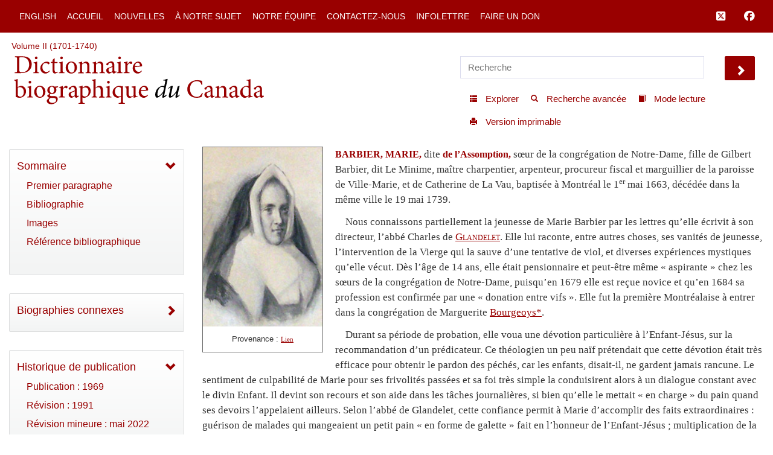

--- FILE ---
content_type: text/html; charset=UTF-8
request_url: http://www.biographi.ca/fr/ajax/botd.php
body_size: 331
content:

<!-- debug /img/placeholder_dcb_w100.jpg -->
                              <div class="text-center feed-item-image">
                                <a href="/fr/bio/mcintyre_agnes_buchanan_14F.html" onclick="return true;" title="d&eacute;c&eacute;d&eacute;e le 8&nbsp;d&eacute;cembre&nbsp;1912&nbsp;&agrave; Toronto">
                                  <img style="" src="/img/placeholder_dcb_w100.jpg" alt="d&eacute;c&eacute;d&eacute;e le 8&nbsp;d&eacute;cembre&nbsp;1912&nbsp;&agrave; Toronto" class="img-responsive">
                                </a>
                              </div>
                              <div class="feed-item-caption">
                                <a title="d&eacute;c&eacute;d&eacute;e le 8&nbsp;d&eacute;cembre&nbsp;1912&nbsp;&agrave; Toronto" href="/fr/bio/mcintyre_agnes_buchanan_14F.html">McINTYRE, AGNES BUCHANAN (Whiddon)</a>
                              </div>
                              <div class="feed-item-description">
                                d&eacute;c&eacute;d&eacute;e le 8&nbsp;d&eacute;cembre&nbsp;1912&nbsp;&agrave; Toronto
                              </div>


--- FILE ---
content_type: text/css
request_url: http://www.biographi.ca/css/base.css?time=1729526934
body_size: 15118
content:
/** JBG BASE DECEMBER 2020 *
 * redefinition of base elements.  
 * Many removed in lieu of using bootstrap 3.3.7 default redefinitions of bootstrap used instead
 * Many attributes also removed for bootstrap transition.
 * In development retained as aaa-Attribute 

div #bootstrap-wrapper .dcb-container .wrapper
  nav #nav_main .navbar .navbar-default .navbar-dcb .navbar-fixed-top
    div .container-fluid
      div #dcb-mobile-1 .navbar-mobile
        div #dcb-hamburger-mobile .dropdown .show-outline
          button ...
            i ...
          /button
        /div
      /div
      div #navbar-desktop .collapse .navbar-collapse
        ul ...
          div #hamburger .dropdown .show-outline
            button ...
              i ...
            /button
          /div
          div #mobile-search ...
          	...
          /div

        /ul
        ul .nav navbar-nav navbar-right
            ...
        /ul
      /div .navbar-collapse
    /div .container-fluid
  /nav

  div #row-top-section .container-fluid
    div #row-breadcrumbs .row
	/div
	div #row-logo .row .reader-mode
	  ... several skipped
	/div
  /dev
  div #row
    div #announce
  /div
  div #content-container .container-fluid
    div .row .mobile-log
      ...
    /div
    div .row
      div #sidebar .col-xs-12 .col-sm-4 .col-lg-3 .col-xl-2 .content-left .reader-mode
        div #sidebar-inner
            ...
        /div
      /div #sidebar
      div #content-area .col-xs-12 .col-sm-8 .col-lg-9 .col-xl-10 .content-area
      /div
    /div .row 
  /div #content-container
/div #bootstrap-wrapper

*/
/* for_ckeditor.css 0 */
a {
    text-decoration: none;
    color: #990000;
    font-family: "Trebuchet MS", Arial, Helvetica, sans-serif;
    font-weight: 300;
    -webkit-transition: color .2s linear;
    -moz-transition: color .2s linear;
    -o-transition: color .2s linear;
    -ms-transition: color .2s linear;
    transition: color .2s linear;
}
a:hover {
    color:#ffcc99;
}

/* for_ckeditor.css 1 */

/*
	start file file jquery-toast.css
	added to top so it does not override any of jb works
*/
        iframe {
            display: block;
            margin: 25px auto;
        }

        .jq-toast-wrap, .jq-toast-wrap * {
            margin: 0;
            padding: 0
        }

        .jq-toast-wrap {
            display: block;
            position: fixed;
            width: 250px;
            pointer-events: none !important;
            letter-spacing: normal;
            z-index: 9000 !important
        }

        .jq-toast-wrap.bottom-left {
            bottom: 20px;
            left: 20px
        }

        .jq-toast-wrap.bottom-right {
            bottom: 20px;
            right: 40px
        }

        .jq-toast-wrap.top-left {
            top: 20px;
            left: 20px
        }

        .jq-toast-wrap.top-right {
            top: 20px;
            right: 40px
        }

        .jq-toast-single {
            display: block;
            width: 100%;
            padding: 10px;
            margin: 0 0 5px;
            border-radius: 4px;
            font-size: 12px;
            font-family: arial, sans-serif;
            line-height: 17px;
            position: relative;
            pointer-events: all !important;
            background-color: #444;
            color: #fff
        }

        .jq-toast-single h2 {
            font-family: arial, sans-serif;
            font-size: 14px;
            margin: 0 0 7px;
            background: 0 0;
            color: inherit;
            line-height: inherit;
            letter-spacing: normal
        }

        .jq-toast-single a {
            color: #eee;
            text-decoration: none;
            font-weight: 700;
            border-bottom: 1px solid #fff;
            padding-bottom: 3px;
            font-size: 12px
        }

        .jq-toast-single ul {
            margin: 0 0 0 15px;
            background: 0 0;
            padding: 0
        }

        .jq-toast-single ul li {
            list-style-type: disc !important;
            line-height: 17px;
            background: 0 0;
            margin: 0;
            padding: 0;
            letter-spacing: normal
        }

        .close-jq-toast-single {
            position: absolute;
            top: 3px;
            right: 7px;
            font-size: 14px;
            cursor: pointer
        }

        .jq-toast-loader {
            display: block;
            position: absolute;
            top: -2px;
            height: 5px;
            width: 0;
            left: 0;
            border-radius: 5px;
            background: red
        }

        .jq-toast-loaded {
            width: 100%
        }

        .jq-has-icon {
            padding: 10px 10px 10px 50px;
            background-repeat: no-repeat;
            background-position: 10px
        }

        .jq-icon-info {
            background-image: url([data-uri]);
            background-color: #31708f;
            color: #d9edf7;
            border-color: #bce8f1
        }

        .jq-icon-warning {
            background-image: url([data-uri]);
            background-color: #8a6d3b;
            color: #fcf8e3;
            border-color: #faebcc
        }

        .jq-icon-error {
            background-image: url([data-uri]);
            background-color: #a94442;
            color: #f2dede;
            border-color: #ebccd1
        }

        .jq-icon-success {
            background-image: url([data-uri]);
            color: #dff0d8;
            background-color: #3c763d;
            border-color: #d6e9c6
        }

        .hidden {
            display: none;
        }

        span.k {
            display: inline-block;
            width: 175px;
        }

        span.c {
            color: #F7BCBC;
            padding-left: 30px;
        }

        .plugin-options label {
            display: inline-block;
            width: 265px;
        }

        span.toast-position span.k {
            display: inline;
        }

        .toast-index .muted {
            display: block;
            color: #AD9D9D;
        }

        .toast-index .muted:hover {
            color: #333;
        }

        .latest-update {
            padding: 0px 30px;
            border: 1px dashed;
            margin: 30px 0;
            box-sizing: border-box;
        }

/*
	end file jquery-toast.css
*/

/* separated body into two sections because ckeditor and from ckeditor so this does not get into for_ckeditor */
body {
	padding-top: 60px;
}


a img {
    border:0;
}

p {
    font-family: Georgia, "Times New Roman", Times, serif;
    font-size: 16px;
    font-weight: 300;
    margin-bottom: 12px;
    line-height: 1.5em;
}

article h1, .content-area h1 {
	margin-top: 0px;
    font-family: Georgia, "Times New Roman", Times, serif;
}

article h1 {
    text-align: center;
}

/* ================================================================================ */
/* J BEADLE CSS APRIL 4 2019 */

/* Box Shadow on buttons have been removed*/


/* BACK TO TOP BUTTON */

#button {
  display: inline-block;
  background-color: #990000;
  width: 36px;
  height: 36px;
  text-align: center;
  border-radius: 2px;
  border: 1px #ffffff solid;
  position: fixed;
  bottom: 30px;
  right: 30px;
  transition: background-color .3s, 
    opacity .5s, visibility .5s;
  opacity: 0;
  visibility: hidden;
  z-index: 1000;
}
#button::after {
  content: "\f077";
  font-family: "Font Awesome 5 Free";
  font-weight: 900;
  font-style: normal;
  font-size: 1em;
  line-height: 36px;
  color: #fff;
}
#button:hover {
  cursor: pointer;
  background-color: #333;
}
#button:active {
  background-color: #555;
}
#button.show {
  opacity: 1;
  visibility: visible;
  text-decoration: none;	

}


/* JB JUNE 8 20 */

#button-left {
  display: inline-block;
  background-color: #990000;
  width: 36px;
  height: 36px;
  text-align: center;
  border-radius: 2px;
  border: 1px #ffffff solid;
  position: fixed;
  bottom: 60px;
  left: 3%;
  transition: background-color .3s, 
    opacity .5s, visibility .5s;
  opacity: 0;
  visibility: hidden;
  z-index: 1000;
}
#button-left::after {
  content: "\f002";
  font-family: "Font Awesome 5 Free";
  font-weight: 900;
  font-style: normal;
  font-size: 1em;
  line-height: 36px;
  color: #fff;
}
#button-left:hover {
  cursor: pointer;
  background-color: #333;
}
#button-left:active {
  background-color: #555;
}
#button-left.show {
  opacity: 1;
  visibility: visible;
  text-decoration: none;	
}


.navbar-right .fa-lg {
	color:#ffffff;
	margin-right: .75em;
	vertical-align: -50%;
}

.dcb-pills.nav-pills.nav-stacked .dcb-image-panel div.see-all a {
	font-size: 14px;
	font-weight: 400;
	line-height: 1.85;
	text-transform: uppercase;
}

.pager li>a, .pager li>span {
	border-radius: 1px;
}

.share-this {
	margin:0;
	padding:0 0 2em;
}

.disclaimer  {
	padding: 1em;
	
}

.disclaimer p {
	font-size: 11px;
	font-family: Verdana,Arial,Helvetica,sans-serif;
	border-top: #dcddde solid 1px;
	padding: 1em 0 0;
}

hr.base {
  border-top: 2px solid #990000;
}
#welcome h2 {
	margin-top: 0;
	color: #990000;
}
#welcome h2 a {
	font-family: Georgia, "Times New Roman", Times, serif;
}

.outline {
	text-transform: uppercase;
}

.stupid-ruler {
	margin: 1em 0 2em;
}
.btn-default {
	color:#333333;
	border-radius:2px;
	padding:6px 12px;
}
.btn-default a {
	color:#990000;
}
.navbar-right .fa-lg:hover {
color: #ffcc99;		
}

.bio-list {
	margin:2em 0;
	padding:4px;
	border-top: #990000 2px solid;
}
.bio-list  a {
	padding-left: 0;
}

.related-content {
	margin: 2em 0;
}
.related-content h4 {
	margin-left: 12px;
	font-weight: 400;
	text-transform: uppercase;
}
.carousel-control.right, .carousel-control.left {
background-image: none;
}


.carousel-bio {
	border-radius: 2px;
	background-color: #fff;
	border: none;
	transform: translate3d(0,0,0);
	-ms-transform: translate3d(0,0,0);
	-moz-transform: translate3d(0,0,0);
	-o-transform: translate3d(0,0,0);
	-webkit-transform: translate3d(0,0,0);
    min-height: 100px;
    margin-top: 20px;
    color: #990000;
	margin:2em 0;
}


#citations h4 {
    border:none;
	margin: 0 0 8px;
	font-size: 14pt;
}

hr.primary{
	border-top:1px solid #990000;
	margin:10px 0;
}

/*
.citation td {
	padding: 4px;
}
.citation {
	padding-bottom: 1em;
}
*/
.affix {
	/*min-width: 13.5%;*/
}

.sidebar{
    will-change: min-height;
}

.sidebar__inner{
    transform: translate(0, 0); /* For browsers don't support translate3d. */
    transform: translate3d(0, 0, 0);
    will-change: position, transform;
}
.glyphicon {
	top:0;
}
.panel {
	border:none;
}

.text-primary {
	color:#990000;
}

.intro {
	padding:0 1em;
	margin:0 0 2em;
}
.intro h3 {
	margin-top: 0;
	text-transform: uppercase;
	letter-spacing: 1px;
}


.dropdown {
	float:left;
}
.dropdown button {
	color:#fff;
	background-color: #990000;
	border:none;
	padding:9px;
	font-size: 14px;
	line-height: 20px;
}

.dropdown-menu {
	padding:10px 16px 30px;
	border:1px #dcddde solid;
	box-shadow: none;
	border-radius: 2px;
	min-width: 345px;
}

.dropdown-menu li {
	padding:4px 8px;
	font-size: 18px;
    font-family: Georgia, "Times New Roman", Times, serif;
	text-transform: none;
	color:#990000;
}

.dropdown-menu li a {
	padding:4px 8px;
	font-size: 18px;
    font-family: Georgia, "Times New Roman", Times, serif;
	text-transform: none;
	color:#990000;
}
/* jtk-2020-01-a made not visible */
#hamburger {
	display:none;
}
#hamburger li a  {
	background-color: #fff;
    color: #990000 !important;
	padding:8px 0;
	border-bottom: #990000 1px solid;
}

#hamburger li a:hover  {
	background-color: #fff;
    color: #ffcc99 !important;
	padding:8px 0;
}


#nav-search {
	margin-left: 0px;
	margin-right: 15px;
	padding-left: 0px;
	padding-right: 15px;
}
#nav-search {
	margin: 20px 16px;
	padding: 8px 10px;
	width: 70%; /* safe fallback */
	height: auto;
	border:solid 1px #dcddee;
	border-radius:2px;
}

#nav-search_go {
    float: right;
	margin-top: 20px;
	margin-right: 15px;
    width: 50px;
    x-font-size: 24px;
    x-height: 36px;
    font-weight: 400;
    x-text-transform: uppercase;
    background-color: #990000;
    color: #FFF;
    border-radius: 2px;
    border: 1px solid #660000;
    /*box-shadow: inset 0 1px 0 rgba(255,255,255,0.5);*/
    -webkit-transition: all 0.3s ease-out;
    -moz-transition: all 0.3s ease-out;
    -o-transition: all 0.3s ease-out;
    -ms-transition: all 0.3s ease-out;
    transition: all 0.3s ease-out;
    padding:10px 12px;
}
#nav-search_go:hover {
    color:#ffcc99;
}

#nav-search {
	margin-right: 0px;
}


.navbar-brand {
	display: none;
}
#mobile-search {
	display:none;
}

a.list-group-item-info.active,
button.list-group-item-info.active,
a.list-group-item-info.active:hover,
button.list-group-item-info.active:hover,
a.list-group-item-info.active:focus,
button.list-group-item-info.active:focus {
  color: #fff;
  background-color: #990000;
  border-color: #990000;
}

.sidebar-french-home {
	margin:20px 0;
}

.btn-primary {
	background-color: #990000;
	color:#fff;
	border-radius: 1px;
	text-transform: uppercase;
	border:1px solid #fff;
	padding:10px 12px;
}

.btn-primary:focus,
.btn-primary.focus {
  color: #ffcc99;
  background-color: #990000;
  border-color: #fff;
}
.btn-primary:hover {
  color: #ffcc99;
  background-color: #990000;
  border-color: #fff;
}
.btn-primary:active {
  color: #ffcc99;
  background-color: #990000;
  border-color: #fff;
}

.pagination>li:first-child>a, .pagination>li:first-child>span {
	border-radius: 2px;
}

.pagination>li>a, .pagination>li>span{
	font-size: 16px;
	color:#990000;
}
.pagination>li>a, .pagination>li>span {
	height: 2.25em;
	vertical-align: middle;
}

.col-theme-white .button  {
	background-color: #990000;
	text-transform: uppercase;
	color:#ffffff;
	padding: 8px 16px;
	border-radius: 2px;
	margin:0 0 2em 15px;
}

#owl-buttons a:hover {
    color:#ffcc99;
	text-decoration: none;
}

/* END JBG CSS*/


/* ================================================================================ */
/** utility classes -- floating left inset area*/
div.left, img.left {
    aaa-float: left;
    aaa-margin-right: 16px;
    aaa-margin-bottom: 10px; 
}
.inset-area {
    width: 200px;
	float: left;
	margin: 0px 20px 20px 0px;
	padding: 0px;
    border: 1px solid #666;
	text-align: center;
}

.button {
	display: inline-block;
	background: #990000;
	/*border: 1px solid rgba(102,0,0,0.15);*/
	border-radius: 2px;
	/*box-shadow: inset 0 1px 0 rgba(255,255,255,0.5), 0 1px 1px rgba(0,0,0,0.3), 0 0 2px 0 rgba(0,0,0,0.2);*/
	-webkit-transition: all 0.3s ease-out;
	-moz-transition: all 0.3s ease-out;
	-o-transition: all 0.3s ease-out;
	-ms-transition: all 0.3s ease-out;
	transition: all 0.3s ease-out;
	text-decoration: none;
	color: #FFF;
	font-family: "Trebuchet MS", Arial, Helvetica, sans-serif;
	font-size: 14px;
	margin: 0 12px 0 0;
	padding: 6px 12px 6px 12px;
	font-weight: 400;
}

.button:hover {
    color: #ffcc99;
}
.button a {
    color: white;
}

.no-border {
    aaa-border:none;	
}


/* ================================================================================ */
/** breadcrumbs row */
#row-breadcrumbs {
	background-color: white;
	padding: 4px;
	font-size: 14px;
}



/* ================================================================================ */
/** NEW right-side nav menu */
#content-right {
	min-height: 40px;
}
#content-area {
	aaa-padding-left: 120px;
	
}

/* ================================================================================ */
/** useful bootstrap 4 moved to here */
.align-bottom {
    vertical-align: bottom !important;
}

/* ================================================================================ */
/** navbar overrides of bootstrap defaults */
/** w top navigation SHARE */

.navbar {
	min-height: 40px;
}
.navbar-brand {
	height: auto;
	min-height: 25px;
	font-family: Georgia, "Times New Roman", Times, serif;
}


/** Main top navigation SHARE */
.navbar-dcb {
    font-size: 14px !important;
	border: none;
	border-radius: 0;
    background-color: #990000;
    margin-bottom: 20px;
	font-weight: 300;
	font-family: "Trebuchet MS", Arial, Helvetica, sans-serif;
	text-transform: uppercase;
	x-font-variant: small-caps;
	-webkit-transition: color .3s linear;
	-moz-transition: color .3s linear;
	-o-transition: color .3s linear;
	-ms-transition: color .3s linear;
	transition: color .3s linear;
	/* JB ADDED EXTRA PADDING TO COMPENSATE FOR STATIC NAV BAR */
	padding: 8px;
}
.navbar-dcb li a, .navbar-dcb .navbar-brand, .navbar-brand a { 
	padding: 10px 15px;
}
.navbar-dcb li a, .navbar-dcb .navbar-brand, .navbar-dcb .navbar-spacer {
	background-color: #990000;
    color: #ffffff !important;
}
.navbar-dcb li a:hover, .navbar-dcb .navbar-dcb .navbar-spacer{
    color: #ffcc99 !important;
}

/** sidebar shared properties */
.navbar-sidebar, .navbar-sidebar ul {
	margin-top: 0px;
	margin-bottom: 0px;
	padding-bottom: 0px;
    overflow: auto;
}

/* ================================================================================ */
/** header tools menu */

.navbar-tools li a {
    color: #990000;
	padding: 5px;
}
.navbar-tools {
	margin-top: 10px;
	background-color: white;
	border: 0px solid white;
}

#tools {
	margin-right: 25px;
}

/* ================================================================================ */
/** header search menu */

/* JB DECEMBER 21, 2020*/

#simple-search {
	margin: 0;
	padding: 0.25em 2.5%;
	width: 92%; /* safe fallback */
	width: calc(95% - 60px);
	height: auto;
	border:solid 1px #dcddee;
}
/* JB JAN 15 2020 */

#search_go {
    float: right;
    width: 50px;
    x-font-size: 24px;
    x-height: 36px;
    font-weight: 400;
    x-text-transform: uppercase;
    background-color: #990000;
    color: #FFF;
    border-radius: 2px;
    border: 1px solid #990000;
    /*box-shadow: inset 0 1px 0 rgba(255,255,255,0.5);*/
    -webkit-transition: all 0.3s ease-out;
    -moz-transition: all 0.3s ease-out;
    -o-transition: all 0.3s ease-out;
    -ms-transition: all 0.3s ease-out;
    transition: all 0.3s ease-out;
    padding-bottom:4px;
}
#search_go:hover {
    color:#ffcc99;
}

#search {
	margin-right: 0px;
}
.simple-input {
}

/* ================================================================================ */
/** NEW left-side nav menu */
.nav-left, .nav-left, .nav-left-red {
	padding: 20px;
    background-color: #f3f4f4;
    background: -webkit-gradient(linear, 0% 0%, 0% 100%, from(#fff), to(#f3f4f4));
    background: -moz-linear-gradient(top, #fff, #f3f4f4);
    background: -webkit-linear-gradient(top, #fff, #f3f4f4);
    background: -ms-linear-gradient(top, #fff, #f3f4f4);
    background: -o-linear-gradient(top, #fff, #f3f4f4);
    color: #990000;
    border: 1px solid #dcddde;
}
.nav-left li, .nav-left li a, .nav-left-red li, .nav-left-red li a {
    font-size: 16px;
    font-family: "Trebuchet MS", Arial, Helvetica, sans-serif;
    text-transform: uppercase;
    text-decoration: none;
    font-weight: 300;
    color: #990000;
}
.nav-left li, .nav-left-red li {
	margin: 0px;
	padding: 0px;
	width:100%;
    -webkit-transition: color .3s linear;
    -moz-transition: color .3s linear;
    -o-transition: color .3s linear;
    -ms-transition: color .3s linear;
    transition: color .3s linear;
}
.nav-left li a, .nav-left-red li a {
	padding: 4px 4px 14px 0px;
	margin: 0px;

}
.nav-left li.nav-indent-1, .nav-left-red li.nav-indent-1 {
    list-style-type: square;
}

.nav-left {
    aaa-margin-bottom: 24px; /* my base */
    border-radius:4px;
    aaa-padding: 24px;
}
.nav-left ul {
    list-style-type: none;
	margin-left: 0px;
	padding-left: 0px;
    display: list-item;
}
.nav-left ul li ul {
    list-style-type: square;
	aaa-margin-left: 2em;
}
.nav-left li a:hover {
    color: #666;
}
.nav-left li a:visited {
    color:#736773;	
}
.nav-left li a {
    font-weight: 300;
    aaa-line-height: 24px;
}
.nav-left ul li ul li {
    aaa-margin-left: 1em;
    text-transform: none;
}
.nav-left ul {
    list-style-type: none;
}
article.nav-left li {
    aaa-line-height: 24px;
    aaa-margin-bottom: 6px;
    border-bottom-width: 2px;
    border-bottom-style: solid;
    border-bottom-color: #f3f4f4;
    aaa-padding-bottom: 6px;
	aaa-width:100%;
	aaa-padding: 0px;
	aaa-margin: 0px;
}

/* ================================================================================ */
/** SOCIAL SHARE */

.navbar-share {
	width: 100%;
	margin: 0px;
	padding: 20px 20px 0px 20px;
	background-color: white;
	border-width: 0px;
}
.navbar-share ul {
	margin: 0px;
	padding: 0px;
}
.navbar-share ul li {
    margin-right: 14px;
}
#navbar-share-fbshare {
	margin-top: -4px;
}

.navbar-share ul {
}



/* ================================================================================ */
/** sidebar formatters: red, white and grey shared properties */

.dcb-generic-sidebar {
	padding: 4px 0px 12px;
	/*width: 100%;*/
	border-radius: 2px;
    aaa-clear: right;
    aaa-width: 250px;
    aaa-min-height: 40px;
    aaa-float: left;
    aaa-border-radius: 4px;
    aaa-margin-top: 0;
    aaa-margin-bottom: 24px;
    aaa-position: relative;
	margin-bottom: 2em;
}

.dcb-generic-sidebar a {
    font-size: 14px;
    font-weight: 700;
}
.dcb-generic-sidebar h2 a {
    font-family: Georgia, "Times New Roman", Times, serif;
    font-weight: 300;
    font-size: 24px;
    aaa-text-transform: inherit;
}
.dcb-generic-sidebar .list-group, .dcb-generic-sidebar .list-group-item, .dcb-generic-sidebar .panel {
	background-color: transparent;
}

.dcb-generic-sidebar .list-group-item {
	background-color: transparent;
	padding-bottom: 3px;
	padding-top: 3px;
}


/** sidebar formatters: red, white and grey colour-specific properties */
.col-theme-grey {
    /* fallback */
    background-color: #fff;
    /* Safari 4-5, Chrome 1-9 */
    background: -webkit-gradient(linear, 0% 0%, 0% 100%, from(#fff), to(#f3f4f4));
    /* Safari 5.1, Chrome 10+ */
    background: -webkit-linear-gradient(top, #fff, #f3f4f4);
    /* Firefox 3.6+ */
    background: -moz-linear-gradient(top, #fff, #f3f4f4);
    /* IE 10 */
    background: -ms-linear-gradient(top, #fff, #f3f4f4);
    /* Opera 11.10+ */
    background: -o-linear-gradient(top, #fff, #f3f4f4);
    color: #990000;
    border: 1px solid #dcddde;
}

.col-theme-grey a, .col-theme-grey a:visited, .col-theme-grey a:link, .col-theme-grey p {
    color: #990000;
}

.col-theme-grey a:hover {
    color:#666;
}

.col-theme-grey ul li {
	border-bottom: 1px solid #990000;
}

.col-theme-red * {
    background-color: #990000;
    color: #ffffff;
}
.col-theme-red {
    border: 1px solid #dcddde;
    background-color: #990000;
    color: #ffffff;
}

.col-theme-red a, .col-theme-red a:visited, .col-theme-red a:link, .col-theme-red p {
    background-color: #990000;
    color: #ffffff;
}
.col-theme-red a:hover {
    color:#ffcc99;
}
.col-theme-red ul li {
	border-bottom: 1px solid #ffffff;
}

.col-theme-white {
    background-color: #ffffff;
    border: 1px solid #dcddde;
    color: #990000;
	margin-bottom: 2em;
}
.col-theme-white a, .col-theme-white a:visited, .col-theme-white a:link, .col-theme-white p {
    background-color: #ffffff;
    color: #990000;
}
.col-theme-white a:hover {
    color:#666;
}

/* JB JAN 10 2020 */
.col-theme-white ul li {
	border-bottom: 1px solid #990000;
}


.feed-item-sidebar .feed-item-image img {
    aaa-margin-left: 68px;
}
.sidebar-caption a {
    font-family: Georgia, "Times New Roman", Times, serif;
    font-size: 24px;
    font-weight: 300;
    margin: 0px;
    padding: 0px;
	line-height: auto;
}


/** one-column general formatters */
.one-col-right {
    font-size: 16px;
    color: #990000;
    line-height: 24px;
    font-weight: 300;
    margin-bottom: 20px;
    padding-top: 12px;
    font-family: Georgia, "Times New Roman", Times, serif;
}
.one-col-right p {
    color:#333;
}
.one-col-right a {
    font-family: Georgia, "Times New Roman", Times, serif;
    font-weight: 500;
    text-decoration: underline;
}
.one-col-right a:hover {
    color:#333;	
}
.one-col-right a:visited {
    color:#736773;	
}



/** citation styles */

.permalink-small {
	font-size: 80%;
}

/** JB Jan 15 2020 */ 
.permalink {
	/* jtk-2020-01-a removed block, screwed up citation
	display: block;
	*/
	/*word-break: break-all;*/
	color: #990000;
}

.article div.image-container img {
	margin-left: auto;
	margin-right: auto;
}
.article div.image-container img {
	margin-left: auto;
	margin-right: auto;
}
.article div.image-container p {
	margin-left: auto;
	margin-right: auto;
	text-align: center;
}
div.image-container {
    /*text-align: center;*/
	width: 100%;
}
div.image-container img {
	display: block;
	/*margin: auto;*/
}

div.image-container h2 {
    aaa-font-family: Verdana,Arial,Helvetica,sans-serif;
    aaa-margin: 0;
    aaa-border: 0 solid black;
    aaa-padding: 0.25em 0 0 0;
    aaa-font-size: 12pt;
    aaa-font-weight: 400;
    aaa-text-align: center;
}
div.image-container .image-caption {
    aaa-width: 200px;
    aaa-height: auto;
    aaa-max-height: 120px;
    aaa-display:block;
    aaa-overflow: auto;
}
div.image-container p {
    font-family: Verdana,Arial,Helvetica,sans-serif;
    margin: 0;
    padding: 1em;
    font-size: 10pt;
    line-height: normal;
}
div.image-container p:first-child {
    aaa-border-top: 1px solid #900;
}
div.image-container p a {
    aaa-font-size: 10px;
    font-family: Verdana,Arial,Helvetica,sans-serif;
    line-height: normal;
    font-size: 8pt;
    aaa-font-family: Verdana, Arial, sans-serif;
}

div.image-container img {
    cursor: pointer;
}



/** carousel overrides default bootstrap carousel **/
.carousel {
	aaa-width: 560px;
	aaa-height: 250px;
	border-radius: 4px;
	background-color: #fff;
	background: -webkit-gradient(linear, 0% 0%, 0% 100%, from(#fff), to(#f3f4f4));
	background: -webkit-linear-gradient(top, #fff, #f3f4f4);
	background: -moz-linear-gradient(top, #fff, #f3f4f4);
	background-image: -moz-linear-gradient(center top , rgb(255, 255, 255), rgb(243, 244, 244));
	background: -ms-linear-gradient(top, #fff, #f3f4f4);
	background: -o-linear-gradient(top, #fff, #f3f4f4);
	border: 1px solid #dcddde;
	aaa-white-space: nowrap;
	aaa-position: relative;
	aaa-margin: 0 auto 0 auto;
	aaa-padding: 18px;
	transform: translate3d(0,0,0);
	-ms-transform: translate3d(0,0,0);
	-moz-transform: translate3d(0,0,0);
	-o-transform: translate3d(0,0,0);
	-webkit-transform: translate3d(0,0,0);
    min-height: 100px;
    margin-top: 20px;
    aaa-margin-bottom: 20px;
    color: #990000;
}
.carousel .item-details .thumbnails img {
	height: 200px;
}
.carousel .thumbnails {
	padding: 10px;
}
.carousel .thumbnails .thumbnail {
	margin-bottom: 10px;
}
.carousel p {
	text-align: center;
	height: 50px;
	overflow: hide;
}




.dcb-pills .list-group-children {
	margin-bottom: 2px;
	margin-left: 10px;
}
.dcb-pills.nav-pills.nav-stacked li, .dcb-pills.nav-pills.nav-stacked li a {
	font-size: 18px;
	/*font-family: Georgia, "Times New Roman", Times, serif;*/
	font-family: "Trebuchet MS", Arial, Helvetica, sans-serif;
	font-weight: 300;
}

.dcb-pills.nav-pills.nav-stacked li ul li {
	padding: 12px 16px 0;
	margin-top: 0px;
	border-top-width: 0px;
	border-top-style: solid;
	background-color: transparent;
}

.dcb-pills.nav-pills.nav-stacked li ul li, .dcb-pills.nav-pills.nav-stacked li ul li a {
	font-size: 16px;
	font-weight: 300;
}

/* jtk-2020-01-b moved revision click formatter to here as the above was overriding it. */
.dcb-pills.nav-pills.nav-stacked li ul li a.revision-click {
	font-weight: 900;
}



.lightbox {
	padding:0 2em;
	margin:2em 0;
	border:1px solid #dcddde;
}

.lightbox h2 {
	color:#990000;
	font-size:28px;
	font-weight:400;
	margin:1em 0;
}



.mobile-logo img, .mobile-logo p {
	display:none;
	
}

/* END JB DECEMBER 19 2019 */


#related-content-right li.list-group-item {
	padding: 5px 10px;
}
/** general page-structure IDs and classes */

#bootstrap-wrapper {
	aaa-margin-top: 16px;
	margin: 0px;
	padding: 0px;
	height:100%;
	width:100%;
}

/* jtk-2020-01-a */

/* JB JAN 15 2020 */
/* for_ckeditor.css 0 */
#content-container p a, #content p a {
    font-family: Georgia, "Times New Roman", Times, serif;
}

/* jtk-2020-01-a */
#content-container p a:hover, #content p a:hover {
    text-decoration: underline;
}

#content section {
    aaa-clear:both;
    aaa-position: relative;
    aaa-width: 600px;
}
#content {
    aaa-position: relative;
}

#content h1 {
	margin-top: 0px;
	text-align: center;
}
/* for_ckeditor.css 1 */


/** results.css specific classes, 
 *  re-used or html element-level modifications retained in results.css 
 *  reason: moved from page-specific file to facilitate maintenance by designer 
 **/

/* jtk 9-apr-2019 most facet-specific abandonded for bootstrap/standard formatting */
.facet-panel {
}
#facets {
}
#facet-settings div {
}
#facet-count {
    margin-left: 10px;
}

.facet-section ul {
    list-style-type: none;
	margin-left: 0px;
	padding-left: 0px;
}

.facet-section ul li {
	margin-left: 1.5em;
	text-indent: -1.5em;
}


.search-row {
	border: solid 1px #dcddde;
    border-top-width: 1px;
	border-bottom-width: 0px;
    color: #333;
    font-family: "Trebuchet MS", Arial, Helvetica, sans-serif;
    font-size: 16px;
    line-height: 1em;
    overflow: hidden;
    padding: 12px;
    position: relative;
    width: 100%;
}

.search-row:nth-child(even) {
}
.search-row:nth-child(odd) {
    /* fallback */
    background-color: #fff;
    /* Safari 4-5, Chrome 1-9 */
    background: -webkit-gradient(linear, 0% 0%, 0% 100%, from(#fff), to(#f3f4f4));
    /* Safari 5.1, Chrome 10+ */
    background: -webkit-linear-gradient(top, #fff, #f3f4f4);
    /* Firefox 3.6+ */
    background: -moz-linear-gradient(top, #fff, #f3f4f4);
    /* IE 10 */
    background: -ms-linear-gradient(top, #fff, #f3f4f4);
    /* Opera 11.10+ */
    background: -o-linear-gradient(top, #fff, #f3f4f4);
}
.search-row-dupes {
line-height: 1.25em;
font-size: 12px;
}


div.search-ruler {
    margin-top: -3px;
    margin-right: 0px;
    float: right;
}
.search-ruler {
    width: auto;
    float: right;
}

.search-name, .search-snippet, .search-volume, .search-author {
    margin-left: 110px;
}
.search-snippet {
    margin-top: 4px;
    font-size: 12px;
}
.search-control {
    height: auto;
}
.search-control div {
    float: left;
    margin: 0 12px 0 0;
    height: 18px;
    padding: 2px;
    vertical-align: baseline;
    font-size: 15px;
}
.search-control div div {
    padding: 0px;
    height: auto;
    vertical-align: inherit;
}

.search-control div div a {
    font-size: 15px;
    display: inline-block;
    margin-top: -3px;
}

.search-image {
    width: 100px;
    float: left;
}

.search-row a {
    text-decoration: none;
    color: #990000;
    font-family: "Trebuchet MS", Arial, Helvetica, sans-serif;
    font-weight: 300;
    -webkit-transition: color .2s linear;
    -moz-transition: color .2s linear;
    -o-transition: color .2s linear;
    -ms-transition: color .2s linear;
    transition: color .2s linear;
}

.search-row a:hover {
    color: #000;
}

.search-row a:visited {
    color: #736773;
}

#search-refine {
    aaa-clear: both;
}


/* for_ckeditor.css 0 */
.highlight {
    background-color: #ffcc99;
    padding-top: 1px;
    padding-right: 3px;
    padding-bottom: 1px;
    padding-left: 3px;
}
/* for_ckeditor.css 1 */


/** customization required for war of 1812 special project */
.search_results div ul li {
    padding: 0px 0px 10px 10px;
}

/* JB JAN 10 2020 */

#col-logo img {
	height: 80px;
	padding-left: .5em;
	padding-top: 0;
}


/** carousel classes */
.carousel p a, .carousel p {
	font-size: 12px;

}
.carousel ul {
    list-style-type: none;
}
.item, .dcb-carousel-image {
	width: 100%;
	text-align: center;
}
.dcb-carousel-image img{
	margin-left: auto;
	margin-right: auto;
}
.dcb-carousel-caption h3 {
	max-width: 30em;
	margin-left: auto;
	margin-right: auto;
}
.dcb-carousel-caption p {
	min-width: 20em;
	max-width: 30em;
	margin-left: auto;
	margin-right: auto;
}

.dcb-pills.nav-pills.nav-stacked {
	padding-left: 0em;
	margin: 0px;
	padding: 0px;
	width: 100%;
	list-style-type: none;
}

.dcb-pills.nav-pills.nav-stacked li {
	width: 100%;
	line-height: 1.25em;
	padding: 12px;
	border: 0px;
	margin-top: 0px;
	brxtux-border-top-width: 1px;
	brxtux-border-top-style: solid;
}
.dcb-pills.nav-pills.nav-stacked li a {
	border: 0px;
}
.dcb-pills.nav-pills.nav-stacked li ul {
	list-style-type: none;
}

#panelSpecialProjects ul li {
	padding-bottom: 6px;
}
.dcb-pills.nav-pills.nav-stacked li ul li ul li {
	margin-top: 0px;
	margin-left: 6px;
	padding-left: 0px;
	padding-right: 0px;
	/*list-style-type: square;*/
	width: calc(100% - 24px);
	line-height: 140%;
}

.dcb-pills.nav-pills.nav-stacked .active a {
    /*border-bottom: #990000 double;*/
	font-weight: 700;
	font-size: 125;
	border-bottom: 2px solid #990000;
}
.dcb-pills.nav-pills.nav-stacked li:first-of-type {
	border: 0px;
}
ul.dcb-pills.nav-pills.nav-stacked li {
}
ul.dcb-pills.nav-pills.nav-stacked li a {
	display: block;
}
.dcb-pills.nav-pills .accordion-toggle:after, .accordion-toggle h4 .icon:before {
    /* symbol for "opening" panels */
    font-family: 'Glyphicons Halflings';  /* essential for enabling glyphicon */
    content: "\e080";    /* adjust as needed, taken from bootstrap.css */
    float: right;        /* adjust as needed */
}
.dcb-pills.nav-pills .accordion-toggle.collapsed:after, .accordion-toggle.collapsed h4 .icon:before {
    /* symbol for "collapsed" panels */
    content: "\e080";    /* adjust as needed, taken from bootstrap.css */
}
.dcb-pills.nav-pills a.accordion-toggle[aria-expanded="true"]:after, a.accordion-toggle[aria-expanded="true"] h4 .icon:before {
    /* symbol for "collapsed" panels */
    content: "\e114";    /* adjust as needed, taken from bootstrap.css */
}
.accordion-toggle div.icon {
	float: right;
}

.dcb-panel .panel-body {
	padding: 8px 16px 8px;
	font-size: 16px;
	line-height: 1.3em;
}
.dcb-panel .panel-body div {
	font-size: 24px;
	font-size: 16px;
	line-height: 1.3em;
	margin-bottom: 1em;
}
.dcb-panel .panel-body div:last-of-type {
	margin-bottom: 0em;
}
.dcb-panel .panel-body div a {
	border: none;
}
/** two-column general formatters */

.column-section {
    border-radius: 2px;
    zzz-aaa-margin: 20px 30px;
    zzz-aaa-border: 1px solid #660000;
	zzz-aaa-border-top: 2px solid #990000;
    zzz-aaa-padding: 24px;
    min-height: 100px;
}
.column-section ul li {
	border: 0px;
}
.column-section p {
    zzz-aaa-color:#fff;
}

.column-section a {
    zzz-aaa-color: #fff;
    font-size: 14px;
    font-weight: bold;
    zzz-text-transform: uppercase;
	display: block;
	width: 100%;
	overflow: hidden;
	margin-bottom: 0.5em;
}

.column-section a:hover {
    zzz-aaa-color:#ffcc99;	
}
.column-section ul {
    list-style-type: none;
	margin: 0px;
	padding: 0px;
}
.column-section ul li {
	zzz-margin: 0px;
	zzz-padding: 0px;
}

.column-section h4 {
	border-top-style: solid;
	border-top-width: 1px;
	font-family: Georgia, "Times New Roman", Times, serif;
	font-size: 24px;
	font-weight: 300;
	line-height: 32px;
	margin: 20px 0px 0px;
	padding: 12px 0px 0px 0px;
	text-transform: none;
}
.column-section .row {
	padding: 24px 16px;
}

#content-area .container-fluid {
	zzz-padding: 0px;
	zzz-margin: 0px;
}
#content-area .container-fluid .row {
	margin-bottom: 24px;
}
.container-fluid.column-section {
	zzz-padding: 0px;
}

#citations p {
    color: #333;
	font-family: Georgia, "Times New Roman", Times, serif;
	font-size: 16px;
	line-height: 24px;
	font-weight: 300;
	margin-bottom: 1em;
}

.brx-max-200 {
	height: auto;
	max-height: 200px;
	overflow: hidden;
}
.brx-max-auto {
	height: auto;
	max-height: auto;
}

.show-more-item {
	display:none;
}
.show-more-command {
	display:block;
}
.dcb-pills.nav-pills.nav-stacked li ul li a.show-more-toggle {
	font-size: 125%;
	font-variant: small-caps;
}

.btn-brx-max-200.brx-show-more {
	float: right;
}
.btn-brx-max-200.brx-show-less {
	display: none;
	float: right;
}
.related-item {
	x-min-height: 80px;
	x-max-height: 140px;
	overflow: auto;
	margin-bottom: 10px;
	x-border: 1px solid black;
	height: 100px;
}
.related-item img {
	float: left;
	padding-right: 0.8em;
}
.dcb-image-panel .panel-body img {
	float:left;
	margin-left: 0em;
	padding-right: 16px;
	padding-bottom: 0.5em;
	width: 80px;
}
.dcb-image-panel .panel-body {
	font-size: 14px;
	line-height: 1.2em;
}
.dcb-image-panel .panel-body div, .dcb-image-panel .panel-body p {
	font-size: 14px;
	line-height: 1.2em;
}
.dcb-image-panel .panel-body div a, .dcb-pills.nav-pills.nav-stacked .dcb-image-panel div a {
	font-size: 16px;
	line-height: 1.2em;
}




.nav-collapse-panel {
	margin-top: 8px;
	padding:8px;
	border: 1px solid white;
}

#welcome {
	padding: 1em;
	border-bottom: 2px solid #990000 ;
	border-top:2px solid #990000;
	border-radius: 0;
	margin: 2em 0;

}

.collapse-fixed-height-200.collapse, .collapse-fixed-height-300.collapse, .collapse-fixed-height-400.collapse, .collapse-fixed-height-500.collapse {
	display: block;
	overflow-y: hidden;
}
.collapse-fixed-height-200.collapse.in, .collapse-fixed-height-300.collapse.in, .collapse-fixed-height-400.collapse.in, .collapse-fixed-height-500.collapse.in {
	min-height: 0px;
	display: block;
}
.collapse-fixed-height-200.collapse {
	min-height: 200px;
} 
.collapse-fixed-height-300.collapse {
	min-height: 300px;
} 
.collapse-fixed-height-400.collapse {
	min-height: 400px;
} 
.collapse-fixed-height-500.collapse {
	min-height: 500px;
}

.sidebar-dropdown-extra {
	display: none;
}

/** jtk 6-apr-2019 */
.img-gallery-item {
	margin-bottom: 2.5em;
}
.img-gallery-extra {
	height: 1.8em;
	max-height: 1.8em;
	overflow: hidden;
}
.reader-mode-only {
	display: none;
}
.col-centered {
    float: none;
	margin: 0 auto;
}



/* jtk 9-apr-2019 */
#nav_main {
	max-height: 58px;
	overflow: hidden;
}

/** jtk 10-apr-2019 */
.col-theme-grey a:visited {
}

/* jtk 10-apr-2019 on jb instructions */
#summary h2 {
	margin: 0 0 16px
}

/** jtk 11-apr-2019 FILE bootstrap_002.css moved here to cut down on number of css to maintain */
/** jtk 11-apr-2019 FILE bootstrap_003.css combined here */

/* jtk-2020-01-a all of these classes were removed in last base.css so I also removed them. I retained them for reference in case they are needed
.dcb-pills.nav-pills.nav-stacked li, .dcb-pills.nav-pills.nav-stacked li a {
	font-size: 18px;
	font-family: Georgia, "Times New Roman", Times, serif;
	font-weight: 300;
}

.dcb-pills.nav-pills.nav-stacked li ul li {
	padding: 10px 16px 0px;
	margin-top: 0px;
	border-top-width: 0px;
	border-top-style: solid;
	background-color: transparent;
}
.dcb-pills.nav-pills.nav-stacked li ul li, .dcb-pills.nav-pills.nav-stacked li ul li a {
	font-size: 18px;
	font-weight: 300;
}
*/
/* jtk-2020-01-a Links */
.DcbHeader1 {
    margin-top: 1em;
    font-size: 24px;
}
.DcbHeader2 {
	margin-top: 0.5em;
    font-size: 20px;
}


/* JB JAN 8 2020 */

/*Removed Background Map*/

html {
    /*-webkit-background-size: cover;
    -moz-background-size: cover;
    -o-background-size: cover;
    background-size: cover;
    background-attachment: fixed;
    background-image: url(/public/images/map4.jpg);
    background-repeat: no-repeat;
    background-position: center center;*/
}


#reader-mode-exit {
	display: none;
	position: fixed;
	z-index: 1000000;
	margin: 0.25em;
	top: 60px;
	left: 20px;
}



.alert-info {
	color:#990000;
	background-color:#dcddde;
	border-color: #990000;
	border-radius: 1px;
}


.table>tbody>tr>td {
	line-height: normal;
	border:none;
	padding: 8px 8px 4px 4px;
	
}
.citation td {
	padding: 8px 8px 4px 4px;
}
.citation {
	padding-bottom: 1em;
	margin: 2em 0;
}

.citation a {
  text-transform: none;	
  margin:0;
  font-weight: 400;	
}

/* jtk-2020-01-b top 100 formatting */
.slide-bios-full {
	clear:both;
}
.bio-line .number-index, .bio-line .number-link a {
	font-family: "Trebuchet MS", Arial, Helvetica, sans-serif;
	word-wrap: break-word;
}
.bio-line {
	float:left;
	clear: both;
	padding-bottom: 1em;
	width:90%;
}
.bio-line .number-pic {
	float: left;
	padding-right: 1em;
}
/* issue dir-120 */
.bio-line .number-index, .bio-line .number-link {
	float: left;
}
@media only screen and (min-width: 0px) and (max-width: 575px)  {
	.bio-line .number-pic {
		width: 25%;
	}
	.bio-line .number-index {
		width: 10%;
	}
	.bio-line .number-link {
		width: 60%;
	}

} 
@media only screen and (min-width: 576px) and (max-width: 1024px)  {
	.bio-line .number-pic {
		width: 20%;
	}
	.bio-line .number-index {
		width: 6%;
	}
	.bio-line .number-link {
		width: 71%;
	}
} 
@media only screen and (min-width: 1025px) and (max-width: 1280px)  {
	.bio-line .number-pic {
		width: 15%;
	}
	.bio-line .number-index {
		width: 4%;
	}
	.bio-line .number-link {
		width: 78%;
	}

} 

@media only screen and (min-width: 1281px) and (max-width: 10280px)  {
	.bio-line .number-pic {
		width: 12%;
	}
	.bio-line .number-index {
		width: 3%;
	}
	.bio-line .number-link {
		width: 82%;
	}

} 



.stupid-ruler {
	clear:both;
}
/* jtk-2020-01-c */
#dummy-sidebar-inner {
	position:fixed;
	bottom:0px;
	top:60px;
	width:290px;
	overflow:auto;
	background-color:white;
	display:block;
	z-index:10000;
}

#div-submit {
	margin:2em 0;
}


/* JB 2020 ISSUE dir-280 */


#bio-list a {
	font-family: "Trebuchet MS", Arial, Helvetica, sans-serif;
}



/* RESPONSIVE FILES (002 and 003) */


.navbar-default .navbar-nav > li > a {
	color: #990000;
}

/* Styles for the content section */

.content {
  width: 77%;
  margin: 50px auto;
  font-family: 'Merriweather', serif;
  font-size: 17px;
  color: #6c767a;
  line-height: 1.9;
}
.content h1 {
  margin-bottom: -10px;
  color: #03a9f4;
  line-height: 1.5;
}
.content h3 {
  font-style: italic;
  color: #96a2a7;
}


/* 003 */


#content {
	padding: 0px 18px;
}

#col-logo .dcb-sidenav-bottom {
	display: none;
}
#left, #col-search {
	background: white;
}
#content {
	padding: 0px;
}
#dcb-brand {
	display: none;
}

#navbar-mobile {
	display: block;
}
#navbar-desktop {
	display: none;
}

/* previous footer classes, left in english but removed from french */
.chc-text-left {
	border-right: 1px solid white;
}

#laval {
	padding-top: 18px;
}

.cmh-text-left, .chc-text-left {
	border-right:none;
    padding: 15px;
	text-align: center;

}	
.cmh-text-right {
	text-align: center;
	border:none;

	}	
.chc-part {
	padding:0 ;
	margin: 1em 0;
	text-align: center;
	
}
.chc-part img{
margin: 2em auto 1em;

	}
	
.ut_laval  img{
	margin: 1em auto;
}
.cmh img {
	margin: 1em auto;
	}	
	
.univ-1 {
	text-align: left;
}
.univ-2 {
	text-align: right;
}
/* ================================================================================ */
/* FOOTER CLASSES - copied from new footer fr 2021 */

footer {
	margin-top: 3em;
}

.ut_laval  img{
	margin: 0 0 1em;
}

footer {
    background-color: #990000;
	color: white;
	font-size: 14px;
    border-right-width: 1px;
    border-left-width: 1px;
    border-right-style: solid;
    border-left-style: solid;
    border-right-color: #333;
    border-left-color: #333;
    z-index: 1000;
	padding: 22px;
}
footer a {
	color: white;
	font-size: 13px;
    font-family: Verdana,Arial,Helvetica,sans-serif;
}

.univ {
	cursor: pointer;
}

.funding-element {
	margin-bottom: 2em;
}
.chc-part {
	padding-bottom: 1em;
}
.univ-2 {
	text-align: left;
	vertical-align: top;
}

#involved {
	text-align: center;
	min-height: 30px;
	margin: 1.5em 0 0;
}
#involved p {
    font-family: Verdana,Arial,Helvetica,sans-serif;
	margin-left: 10px;
	margin-right: 10px;
	font-size: 13px;
	height: 20px;
	display: inline-block;
}

/* OCTOBER 29 2021 */

.cmh-text-left, .chc-text-left {
	/*border-right: 1px solid white;*/
    padding:0 1.5em 1.5em 0;
}

.cmh-text-right {
	border-left: 1px solid white;
    padding:0 1em 1em ;
}

/* END OCTOBER 29 2021 -- copied from new footer fr*/

.cmh-part, .chc-part {
	margin-left: 1em;
	
}
.chc-part img {
	margin:0 0 .5em;
	
}

/*OCTOBER 29 2021 */

/* Extra small devices (portrait phones, less than 576px)*/


/* END JB CSS */
/* JBG FEBRUARY 7 2024 */

.chc-full {
	margin:0 0 1em;
	text-align: center;
}

.chc-full img{
	margin:0 auto 1em;
	padding-bottom: 1em;
}

.chc-full p {
	font:400 13px "Trebuchet MS", sans-serif;
	
}

hr.chc-full {
  border-top: 1px solid #ffffff;
  margin:1em 0;		
}

/* END JBG CSS FEBRUARY 7 2024 */

.dcb-mobile-only {
	display: inline-block;
}

/* Extra small devices (phones, less than 768px) */
/* No media query since this is the default in Bootstrap */

.navbar-dcb {
	background-color: #990000;
}
.univ-1 {
	text-align: left;
}
.univ-2 {
	text-align: right;
}

/* Small devices (tablets, 768px and up) @screen-sm-min*/

/* jtk 1-apr-2019 */

/* JBG APRIL 2 2019*/

.sidebar-french-home {
	display: none;
}
/* JBG APRIL 2 2019*/


.sidebar-dropdown-extra {
	display: none;
}

#row-logo { display: none; }
#sidebar { display: none; }


/* JB DECEMBER 19 2019*/


/* JB JANUARY 20 2020*/

/* FOR SMALLER TABLETS */


/* DCB LOGIN-IN */


/* JB December 14 2019 */

.dcb-dialog {
	display: none;
	position: fixed;
	width: auto;
	left: 50%;
	top: 10%;
	height: auto;
	margin-left: -200px;
	padding: 10px;
	border: 3px solid #333333;

	white-space: normal;

	font-family: Verdana, Arial, Helvetica, sans-serif;
	font-size: 9.5pt;
	color: #990000;

	z-index: 200;

	 /* fallback */
    background-color: #fff;
    /* Safari 4-5, Chrome 1-9 */
    background: -webkit-gradient(linear, 0% 0%, 0% 100%, from(#fff), to(#f3f4f4));
    /* Safari 5.1, Chrome 10+ */
    background: -webkit-linear-gradient(top, #fff, #f3f4f4);
    /* Firefox 3.6+ */
    background: -moz-linear-gradient(top, #fff, #f3f4f4);
    /* IE 10 */
    background: -ms-linear-gradient(top, #fff, #f3f4f4);
    /* Opera 11.10+ */
    background: -o-linear-gradient(top, #fff, #f3f4f4);
}


.dialog-close {
	position: absolute;
	right: 14px;
	top: 14px;
	background-color: #990000;
	padding: 2px 10px;
	border: 2px solid #ffffff;
}

.dialog-close a {
	color:#ffffff;
}

.dialog-close a:hover {
	color: #ffcc99;
}
.dialog-header {
	font-size: 11pt;
	font-weight: 120pt;
	/*background: #E5E4E5;*/
	margin-bottom: 8px;
}


/* JB December 14 2019 */


.dialog-row, .dialog-header {
	clear: both;
	float: left;
	width: 390px;
	padding: 5px;
}
.dialog-row {
	x-border-top: 1px dotted #999;
}
.dialog-row .label {
	width: 150px;
	text-align: right;
	display: block;
	float: left;
	padding: 0px;
	padding-right: 20px;
}
.dialog-row .label_textarea {
	width: 380px;
	text-align: left;
	display: block;
	float: left;
	padding: 5px;
	
}
.dialog-row input, .dialog-row textarea {
	width: 210px;
	display: block;
	float: left;
}
.dialog-row textarea {
	width: 380px;
	display: block;
	float: left;
}
#login_submit,#login_remember {
	margin-right: 5px;
	width: auto;
}
#contact_message {
	height: 120px;
}
#contact_subject {
	height: 30px;
}


/* MESSAGE BOX */

.msgbox {
    position: fixed;
    width: 400px;
    height: auto;
    min-height: 160px;
    top: 100px;
    left: 50%;
    margin-left: -200px;
    background-color: #F4F4F4;
    border: solid 3px #900;
    border-radius: 16px;
    z-index: 200;
}
.msgbox .text {
    margin: 2%;
    margin-top: 30px;
    width: 96%;
    text-align: center;
    font-size: 14pt;
    height: auto;
    min-height: 100px;
    max-height: 400px;
    overflow: auto;
    margin-bottom: 45px;
}
.msgbox .twobuttons, .msgbox .onebutton {
    clear: both;
    position: absolute;
    width: 70%;
    height: auto;
    bottom: 0px;
    padding: 0px;
    margin: 0 15%;
    font-size: 16pt;
    float: left;
    margin-top: 10px;
    margin-bottom: 10px;
}


.msgbox .onebutton a, .msgbox .twobuttons a  {
    float: left;
    display: block;
    padding: 1%;
    margin: 1%;
    height: auto;
    width: 44%;
    background-color: #ddd;
    border: solid 3px #900;
    text-decoration: none;
    border-radius: 5px;
    text-align: center;
    font-weight: bolder;
}

.msgbox .onebutton a {
    margin-left: 15%;
    width: 65%;
}


/* TOASTER */

.old-toaster, #old-toaster {
	display: none;
	position: fixed;
	right: 10px;
	top: 20px;
	height: 30px;
	padding: 5px;
	width: 200px;
	background-color: #ccc;
	border: 3px 0 #f00;
}


/* SELECT */

/* class applies to select element itself, not a wrapper element */
.select-css {
	display: inline-block;
	font-size: 14px;
	font-family: sans-serif;
	font-weight: 400;
	color: #333;
	line-height: 1.3;
	padding: .6em 1.4em .5em .8em;
	width: auto;
	max-width: 100%; /* useful when width is set to anything other than 100% */
	box-sizing: border-box;
	margin: 0;
	border: 1px solid #aaa;
	/*box-shadow: 0 1px 0 1px rgba(0,0,0,.04);*/
	border-radius: 2px;
	-moz-appearance: none;
	-webkit-appearance: none;
	appearance: none;
	background-color: #fff;
	/* note: bg image below uses 2 urls. The first is an svg data uri for the arrow icon, and the second is the gradient. 
		for the icon, if you want to change the color, be sure to use `%23` instead of `#`, since it's a url. You can also swap in a different svg icon or an external image reference
		
	*/
	background-image: url('data:image/svg+xml;charset=US-ASCII,%3Csvg%20xmlns%3D%22http%3A%2F%2Fwww.w3.org%2F2000%2Fsvg%22%20width%3D%22292.4%22%20height%3D%22292.4%22%3E%3Cpath%20fill%3D%22%23990000%22%20d%3D%22M287%2069.4a17.6%2017.6%200%200%200-13-5.4H18.4c-5%200-9.3%201.8-12.9%205.4A17.6%2017.6%200%200%200%200%2082.2c0%205%201.8%209.3%205.4%2012.9l128%20127.9c3.6%203.6%207.8%205.4%2012.8%205.4s9.2-1.8%2012.8-5.4L287%2095c3.5-3.5%205.4-7.8%205.4-12.8%200-5-1.9-9.2-5.5-12.8z%22%2F%3E%3C%2Fsvg%3E'),
	  linear-gradient(to bottom, #ffffff 0%,#e5e5e5 100%);
	background-repeat: no-repeat, repeat;
	/* arrow icon position (1em from the right, 50% vertical) , then gradient position*/
	background-position: right .7em top 50%, 0 0;
	/* icon size, then gradient */
	background-size: .65em auto, 100%;
}
/* Hide arrow icon in IE browsers */
.select-css::-ms-expand {
	display: none;
}
/* Hover style */
.select-css:hover {
	border-color: #888;
}
/* Focus style */
.select-css:focus {
	border-color: #aaa;
	/* It'd be nice to use -webkit-focus-ring-color here but it doesn't work on box-shadow */
	box-shadow: 0 0 1px 3px rgba(59, 153, 252, .7);
	box-shadow: 0 0 0 3px -moz-mac-focusring;
	color: #222; 
	outline: none;
}

/* Set options to normal weight */
.select-css option {
	font-weight:normal;
}

/* Support for rtl text, explicit support for Arabic and Hebrew */
*[dir="rtl"] .select-css, :root:lang(ar) .select-css, :root:lang(iw) .select-css {
	background-position: left .7em top 50%, 0 0;
	padding: .6em .8em .5em 1.4em;
}

/* Disabled styles */
.select-css:disabled, .select-css[aria-disabled=true] {
	color: graytext;
	background-image: url('data:image/svg+xml;charset=US-ASCII,%3Csvg%20xmlns%3D%22http%3A%2F%2Fwww.w3.org%2F2000%2Fsvg%22%20width%3D%22292.4%22%20height%3D%22292.4%22%3E%3Cpath%20fill%3D%22graytext%22%20d%3D%22M287%2069.4a17.6%2017.6%200%200%200-13-5.4H18.4c-5%200-9.3%201.8-12.9%205.4A17.6%2017.6%200%200%200%200%2082.2c0%205%201.8%209.3%205.4%2012.9l128%20127.9c3.6%203.6%207.8%205.4%2012.8%205.4s9.2-1.8%2012.8-5.4L287%2095c3.5-3.5%205.4-7.8%205.4-12.8%200-5-1.9-9.2-5.5-12.8z%22%2F%3E%3C%2Fsvg%3E'),
	  linear-gradient(to bottom, #ffffff 0%,#e5e5e5 100%);
}

.select-css:disabled:hover, .select-css[aria-disabled=true] {
	border-color: #aaa;
}


/* MD LIST */

/* JAN 16 2020 MD-LIST */

.md-list {
    /*width: 100%;*/
    overflow: hidden;
}
/**JB**/
.md-list .md-list-select {
    /*width: 30%;*/
    /*height: 170px;
    float: left;
    margin: 0px;
    padding-top: 8px;
    padding-right: 8px;
    padding-bottom: 16px;
    padding-left: 8px;*/
}
.md-list-select a {
    color: #990000;
    margin-bottom: 6px;
    text-transform: uppercase;
    font-size: 13px;
    font-weight: 700;
}

.md-list-select select {
    /*width: 100%;
    padding: 12px;*/
}
/** JB APR 9 2020**/

.md-list div {
    /*width: 33%;
    float: left;
    height: auto;
    margin-top: 24px;
    margin-right: 2px;
    margin-bottom: 12px;
    margin-left: 6px;
    padding-top: 6px;
    padding-right: 0.5%;
    padding-bottom: 6px;
    padding-left: 0.5%;*/
    line-height: 3em;
}

.toggle_section {
    cursor: pointer;
}

.md-list-collapse {
    display: none;
}
.md-list .md-expanded {
    /* fallback */
    background-color: #fff;
    /* Safari 4-5, Chrome 1-9 */
    background: -webkit-gradient(linear, 0% 0%, 0% 100%, from(#fff), to(#f3f4f4));
    /* Safari 5.1, Chrome 10+ */
    background: -webkit-linear-gradient(top, #fff, #f3f4f4);
    /* Firefox 3.6+ */
    background: -moz-linear-gradient(top, #fff, #f3f4f4);
    /* IE 10 */
    background: -ms-linear-gradient(top, #fff, #f3f4f4);
    /* Opera 11.10+ */
    background: -o-linear-gradient(top, #fff, #f3f4f4);
    border: 1px solid #dcddde;
    border-radius:2px;
    position: fixed;
    top: 100px;
    /*height: 300px;*/
    left: 15%;
    width: 50%;
    z-index: 1000;
    padding: 1em;
}
.md-list .md-expanded select {
    height: auto;
    padding: 1em;
}
.md-expanded-select {
    /*width: 100%;*/
}
.md-list .md-list-select {
    height: auto;
}





@media (min-width: 500px) {
	.content {
		width: 43%;
	}
	#button {
		margin: 30px;
	}
}

@media only screen and (min-width: 0px) and (max-width: 575px)  {
	#content-area {
		/*padding: 0px;*/
	}
	
/* JB CSS MARCH 2019 */	

	#col-logo img {
		display: none;
	}	


	#left .dcb-sidenav-bottom {
		/*display: none;*/
	}	
	#col-search, .dcb-sidenav-bottom {
		/*display: none;*/
		display: none;
		padding:0;
	}	
		
	#search {
		margin: 1em 0 2em  ;
	}
}

@media only screen and (min-width: 0px) and (max-width: 575px)  {
	.glyphicon {
		top:0;
	}	
	.navbar-dcb li a, .navbar-dcb .navbar-brand, .navbar-brand a {
	padding:12px 15px 0;
		}	

	.navbar-tools {
		display: none;
	}
}
@media only screen and (min-width: 0px) and (max-width: 575px)  {

	.top-100-choice {
		text-align: center;
	}
	.content-area h2 {
		text-align: left;
		}	
	.share-this {
		margin-top: 2em;
		margin-left: 0;
		}
	.disclaimer p {
	text-align: center;		
		}
}
@media only screen and (min-width: 0px) and (max-width: 575px)  {
	.navbar-toggle {
	border:none;	
		}
	.navbar-default .navbar-toggle:focus, .navbar-default .navbar-toggle:hover {
	background-color: #990000;		
		}	
	.navbar-default .navbar-toggle .icon-bar {
	background-color: #ffffff;		
		}	
	.navbar-default .navbar-collapse, .navbar-default .navbar-form {
	border:none;
	margin-bottom: 1em;	
		}
		
	.navbar-dcb {
	margin-bottom: 1em;		
		}
}

@media only screen and (min-width: 0px) and (max-width: 575px)  {
	.btn-default {
		padding:5px;
		border: none;
	}	
		
	.navbar-right .fa-lg {
	margin: 15px;		
	}		

	.navbar-dcb {
		font-size: 14px !important;
	}	

	/** jtk 10-apr-2019 */
	.inset-area {
		width: auto;
		margin: 0 0 1.5em;
		padding: 0px;
		border: 1px solid #666;
	}	
	/** jtk 10-apr-2019 */
	.inset-area {
		width: 100%;
	}
	.inset-area img {
		width: 100%;
		
	}
	.bio h2 {
	margin: 15px 0 6px;	
		}
		
		
	#hamburger {
	display: none;		
		}

}

@media only screen and (min-width: 0px) and (max-width: 575px)  {
	.navbar-brand {
		display:inline-block;		
		}

	#ham_mobile {
		display:inline-block;
		list-style: none;
		padding:0;
		margin:10px -15px;
		line-height: 40px;
		
	}
	#ham_mobile ul li a{
	line-height: 20px;
	padding:12px 0;
		
		}	

	#mobile-search {
		display:inline-block;
	}
		
		
	#simple-search {
	display: none;
		}	
	#search_go {
	display: none;

		}	
}


@media only screen and (min-width: 0px) and (max-width: 575px)  {
	.input-group .form-control	{
	width:75%;
	margin: 15px 0 0 15px;
	border-radius:2px;	
		}

	.input-group-btn:last-child > .btn, .input-group-btn:last-child > .btn-group {
	margin:15px 0 15px;
	padding:7px;
		}
		
	#row-logo {
	display: none;
		}
		
	  .owl-theme .owl-dots .owl-dot span {
		 display:none;
		}	
		
}

/* Small devices (tablets, 768px and up) @screen-sm-min*/

@media only screen and (min-width: 768px) {
	.dcb-mobile-only {
		display: none;
	}


	#row-toggle-outline {
		display: none;
	}
	#left, #col-logo, #col-search, .dcb-sidenav-bottom {
		display: block;
		position: relative;
	}
	.navbar-dcb li a, .navbar-dcb .navbar-brand { 
		padding: 9px 9px;
	}

	#navbar-mobile {
		display: none;
	}
	#navbar-desktop {
		display: block;
	}
}

/* Large devices (large desktops, 1200px and up) */
@media (min-width: 1200px) {

	.univ-2 {
		text-align: left;
	}

	#laval {
		padding-top: 0px;
	}
	
}

@media only screen and (min-width: 768px) {

	.navbar-mobile { display:none; }
	#row-logo { display: block; }
	#aaa-sidebar { background-color: black; }
	#sidebar { display: block; }
}

/* JB JANUARY 10 2020*/

@media only screen and (min-width: 992px) {
	#nav_main {
	display: block;
	}

}/* ENCLOSED THIS IN QUERIE */


/* JB JANUARY 10 2020*/

@media (max-width: 414px) {
  .mobile-logo img, .mobile-logo p {
   display:block;
   /*margin: 0;*/
   padding:0 0 1em;	
  }
  #hamburger {
  	display:block;
  }

	/* JB JUNE 7 2020 */

	
	#button-left {
	  display: inline-block;
	  background-color: #990000;
	  width: 36px;
	  height: 36px;
	  text-align: center;
	  border-radius: 2px;
	  position: fixed;
	  bottom: 30px;
	  left: 30px;
	  transition: background-color .3s, 
		opacity .5s, visibility .5s;
	  opacity: 0;
	  visibility: hidden;
	  z-index: 1000;
	}	
	

}

@media (max-width:990px){
	.chc-part img{
margin: 2em auto 1em;

	}
	
.ut_laval  img{
	margin: 1em auto;
}
.cmh img {
	margin: 1em auto;
	}	
	
}

@media only screen and (max-width: 575px) and (min-width: 0px) {
	.md-list .md-expanded {
    left: 1%;
    width: 98%;
    z-index: 1000;
    padding: 1em;
	}	
}

@media (min-width: 1500px) {
	#bootstrap-wrapper, .container-fluid {
		max-width: 1500px;
		margin-left: auto;
		margin-right: auto;
	}
}
#announcements, #brxtux_qnr {
    border: 3px solid #900;
    margin: 10px 40px;
    padding: 10px 20%;
    text-align: center;

}
#announcements p, #brxtux_qnr p {
    margin: 0px;
}

/* for ckeditor */
/* for_ckeditor.css 0 */
dcbnew, abbr { background-color: #fa8072; }
/* for_ckeditor.css 1 */


--- FILE ---
content_type: image/svg+xml
request_url: http://www.biographi.ca/img/govCan.svg
body_size: 20515
content:
<?xml version="1.0" encoding="utf-8"?>
<!-- Generator: Adobe Illustrator 24.0.1, SVG Export Plug-In . SVG Version: 6.00 Build 0)  -->
<svg version="1.1" xmlns="http://www.w3.org/2000/svg" xmlns:xlink="http://www.w3.org/1999/xlink" x="0px" y="0px"
	 width="296" height="30" style="enable-background:new 0 0 296 30;" xml:space="preserve">
<style type="text/css">
	.st0{fill:#FFFFFF;}
</style>
<g id="Layer_2">
</g>
<g id="Layer_3">
	<g>
		<g>
			<polyline class="st0" points="8,28.7 0,28.7 0,11.9 8,11.9 8,28.7 			"/>
			<polyline class="st0" points="34.5,28.7 25.6,28.7 25.6,11.9 34.5,11.9 34.5,28.7 			"/>
			<path class="st0" d="M17.7,27.2c0.1,0-0.1-2.9-0.1-3.1c0-1.2,3,0.3,3.6,0.1c-0.2-0.4-0.7-1.1-0.4-1.5c1.1-1,2.3-1.9,3.4-2.8
				l-0.1,0c-1.1-0.5-0.4-1.6-0.2-2.7c-1.6,0.3-1.8,0.8-2.5-0.8c-0.2,0-1.9,2.7-2.1,1.6c0.3-1.2,0.6-2.5,0.8-3.7
				c-0.4,0.2-0.7,0.6-1.3,0.6l-0.2,0c-0.6-0.6-0.9-1.5-1.3-2.3c-0.4,0.8-0.7,1.6-1.3,2.3l-0.2,0c-0.6,0-0.9-0.4-1.3-0.6
				c0.3,1.2,0.5,2.5,0.8,3.7c-0.2,1-2-1.6-2.1-1.6c-0.7,1.6-0.9,1.1-2.5,0.8c0.2,1.1,1,2.2-0.2,2.7l-0.1,0c1.1,0.9,2.3,1.8,3.4,2.8
				c0.2,0.4-0.2,1.1-0.4,1.5c0.5,0.2,3.6-1.3,3.6-0.1c0,0.2-0.2,3.1-0.1,3.1c0.1,0,0.2,0,0.4,0C17.5,27.2,17.6,27.2,17.7,27.2"/>
		</g>
		<g>
			<path class="st0" d="M274.8,1.2c0-0.3,0-0.9-0.8-0.9c-0.8,0-5.8,0.3-6.2,0.3c-0.4,0-0.6,0.4,0,0.4c0.6,0.1,3.3,0.3,3.3,4.7
				c0,0.3,0,17.2,0,14.6c0.1,5.4-2,7.3-4.3,7.3c-3.7,0-5.6-4.4-5.6-8.6c0-4.6,2.6-7.7,5.4-7.6c3.8,0.2,4.6,3.3,4.6,8.8l0-9.1
				c0,1.1,0,1.3-0.5,0.9c-0.4-0.3-2.3-1.5-4.8-1.5c-4,0-8.8,2.8-8.8,8.8c0,6.3,4.5,9.3,9.1,9.3c2.3,0,3.9-1,4.4-1.4
				c0.6-0.4,0.6-0.4,0.7,0.2c0.1,0.4,0,1.3,1.2,1.1c1.3-0.1,4.3-0.5,4.9-0.6c0.6-0.1,0.5-0.5-0.1-0.6c-0.4,0-2.4,0.2-2.4-6.2
				C274.8,14.9,274.8,1.2,274.8,1.2z"/>
			<path class="st0" d="M196.3,1.3c0.3,0.1,1.3,0.5,1.6-0.2c0.3-0.7,0.1-0.2,0.2-0.5c0.2-0.4,0.9-0.7,1,0.2c0.1,0.8,0.6,8.1,0.7,8.5
				c0.1,0.9-1.1,0.9-1.2,0.1c-0.1-1.1-2.3-8.4-8.4-8.3c-5.4,0.1-9,6.4-8.8,14.5c0.2,7.6,3.9,11.8,9.9,11.7c5.8-0.1,7.4-4.5,8.2-7.2
				c0.4-1.1,1.4-0.8,1.1,0.2c-1.1,4.5-4.5,8.3-10.6,8.4c-6.7,0.1-14-4.9-14.1-13.9C175.7,5.5,183,0.1,190.2,0
				C193.3-0.1,195.3,1,196.3,1.3z"/>
			<rect x="276.6" y="0.4" class="st0" width="4.4" height="8.8"/>
			<path class="st0" d="M285.9,8.3c0,0-0.1-1.4-0.1-1.5c0-0.1,0.1-0.2,0.3-0.1c0.1,0,1.5,0.3,1.5,0.3s-0.1-0.3-0.2-0.5
				c-0.1-0.2,0-0.3,0.1-0.3l1.5-1.3l-0.2-0.1c-0.1-0.1-0.1-0.2-0.1-0.3l0.3-0.9c0,0-0.6,0.1-0.8,0.2c-0.1,0-0.2,0-0.2-0.1l-0.2-0.5
				L287,4c-0.2,0.1-0.3,0-0.3-0.1c0-0.1,0.4-1.9,0.4-1.9s-0.4,0.2-0.6,0.3c-0.1,0.1-0.2-0.3-0.3-0.4c-0.1-0.1-0.6-1.5-0.6-1.5h0
				c0,0-0.5,1.4-0.6,1.5C285,2,285,2.2,284.8,2.1c-0.1-0.1-0.6-0.2-0.6-0.2s0.4,1.8,0.4,1.9c0,0.2-0.1,0.3-0.3,0.2l-0.8-0.9
				l-0.2,0.5c0,0.1-0.1,0.1-0.2,0.1c-0.1,0-0.8-0.2-0.8-0.2l0.3,0.9c0,0.1,0,0.2-0.1,0.3l-0.2,0.1l1.5,1.3c0.1,0,0.1,0.1,0.1,0.3
				c-0.1,0.2-0.2,0.5-0.2,0.5s1.4-0.3,1.5-0.3c0.1,0,0.3-0.1,0.3,0.1c0,0.1-0.1,1.5-0.1,1.5H285.9z"/>
			<rect x="289.8" y="0.4" class="st0" width="3.5" height="8.8"/>
			<path class="st0" d="M210.9,15.6c0,1.8-0.3,2.4-1.4,2.9c-1,0.5-3.9,0.9-4.3,1c-1.2,0.3-4.4,1.1-4.4,4.5c0.1,3.4,3.4,4.5,5.8,4.5
				c2.3-0.1,3.6-1,4.2-1.5c0.4-0.3,0.3-0.2,0.6,0.1c0.3,0.4,1.5,1.4,4.1,1.4c2.6,0,3-1.3,3.2-1.6c0.2-0.5-0.3-0.8-0.5-0.3
				c-0.3,0.8-1,1-1.5,1c-0.5,0-2-0.1-2-4c0,0,0-8,0-8.4c0-2.6-2-4.7-7.2-4.7c-5.7,0-5.7,2.8-5.7,3.5c0,0.8,0.4,1.6,1.8,1.6
				c1.3,0,1.6-1.4,1.8-1.9c0.2-0.6,0.2-2.3,2.5-2.2C209.7,11.4,210.9,13.1,210.9,15.6l0,7.3c0,2.6-1.3,4.6-3.3,4.6
				c-2.4,0-2.9-2-3-2.9c0-0.9,0.5-2.9,2.8-4.2c0,0,1.1-0.7,3.2-1.5c0.2,0,0.3,0,0.3,0.4L210.9,15.6z"/>
			<path class="st0" d="M249.8,15.6c0,1.8-0.3,2.4-1.4,2.9c-1,0.5-3.9,0.9-4.3,1c-1.2,0.3-4.4,1.1-4.4,4.5c0.1,3.4,3.4,4.5,5.8,4.5
				c2.3-0.1,3.6-1,4.2-1.5c0.4-0.3,0.3-0.2,0.6,0.1c0.3,0.4,1.5,1.4,4.1,1.4c2.6,0,3-1.3,3.2-1.6c0.2-0.5-0.3-0.8-0.5-0.3
				c-0.3,0.8-1,1-1.5,1c-0.5,0-2-0.1-2-4c0,0,0-8,0-8.4c0-2.6-2-4.7-7.2-4.7c-5.7,0-5.7,2.8-5.7,3.5c0,0.8,0.4,1.6,1.8,1.6
				c1.3,0,1.6-1.4,1.8-1.9c0.2-0.6,0.2-2.3,2.5-2.2C248.6,11.4,249.8,13.1,249.8,15.6l0,7.3c0,2.6-1.3,4.6-3.3,4.6
				c-2.4,0-2.9-2-3-2.9c0-0.9,0.5-2.9,2.8-4.2c0,0,1.1-0.7,3.2-1.5c0.2,0,0.3,0,0.3,0.4L249.8,15.6z"/>
			<path class="st0" d="M288.2,15.6c0,1.8-0.3,2.4-1.4,2.9c-1,0.5-3.9,0.9-4.3,1c-1.2,0.3-4.4,1.1-4.4,4.5c0.1,3.4,3.4,4.5,5.8,4.5
				c2.3-0.1,3.6-1,4.2-1.5c0.4-0.3,0.3-0.2,0.6,0.1c0.3,0.4,1.5,1.4,4.1,1.4c2.6,0,3-1.3,3.2-1.6c0.2-0.5-0.3-0.8-0.5-0.3
				c-0.3,0.8-1,1-1.5,1c-0.5,0-2-0.1-2-4c0,0,0-8,0-8.4c0-2.6-2-4.7-7.2-4.7c-5.7,0-5.7,2.8-5.7,3.5c0,0.8,0.4,1.6,1.8,1.6
				c1.3,0,1.6-1.4,1.8-1.9c0.2-0.6,0.2-2.3,2.5-2.2C287,11.4,288.2,13.1,288.2,15.6l0,7.3c0,2.6-1.3,4.6-3.3,4.6c-2.4,0-2.9-2-3-2.9
				c0-0.9,0.5-2.9,2.8-4.2c0,0,1.1-0.7,3.2-1.5c0.2,0,0.3,0,0.3,0.4L288.2,15.6z"/>
			<path class="st0" d="M232.9,24c0,2.9-0.8,3.8-1.8,4c-0.9,0.2-0.7,0.6-0.3,0.6c0.2,0,7.8,0,7.8,0c0.6,0,1.1-0.4-0.1-0.7
				c-0.7-0.2-1.8-0.9-1.8-4.6l0-6.7c0-1.6,0.2-5.7-6.2-5.7c-3.2,0-5.1,1.6-5.3,1.8c-0.3,0.2-0.4,0.3-0.5-0.1
				c-0.1-0.3-0.3-0.9-0.4-1.2c-0.1-0.3-0.2-0.5-0.8-0.4c-0.6,0.1-4.3,0.7-4.9,0.8c-0.6,0.2-0.5,0.4,0,0.5c0.4,0.1,2.4,0.2,2.4,3.7
				c0,3.4,0,7.2,0,7.2c0,4.2-0.9,4.5-1.6,4.8c-1,0.3-0.5,0.6-0.1,0.6c0,0,7.5,0,7.7,0c0.5,0,0.7-0.5-0.3-0.6c-1-0.2-1.9-0.7-1.9-4
				c0-0.3,0-3.9,0-4.6c0-1.7-0.4-7.2,4.5-7.2c3.4-0.1,3.8,2.7,3.8,4.6L232.9,24z"/>
		</g>
		<g>
			<path class="st0" d="M103.1,18.2V11h2.7c0.5,0,0.8,0,1.1,0.1c0.4,0.1,0.7,0.2,0.9,0.3c0.2,0.2,0.4,0.4,0.6,0.7
				c0.1,0.3,0.2,0.6,0.2,1c0,0.6-0.2,1.1-0.6,1.6c-0.4,0.4-1.1,0.6-2.1,0.6H104v2.9H103.1z M104,14.5h1.9c0.6,0,1.1-0.1,1.3-0.3
				c0.3-0.2,0.4-0.6,0.4-1c0-0.3-0.1-0.6-0.2-0.8c-0.2-0.2-0.4-0.4-0.6-0.4c-0.2,0-0.5-0.1-0.9-0.1H104V14.5z"/>
			<path class="st0" d="M113.1,17.6c-0.3,0.3-0.6,0.5-0.9,0.6c-0.3,0.1-0.6,0.2-1,0.2c-0.6,0-1-0.1-1.3-0.4
				c-0.3-0.3-0.5-0.6-0.5-1.1c0-0.3,0.1-0.5,0.2-0.7c0.1-0.2,0.3-0.4,0.5-0.5c0.2-0.1,0.4-0.2,0.6-0.3c0.2,0,0.4-0.1,0.8-0.1
				c0.7-0.1,1.2-0.2,1.6-0.3c0-0.1,0-0.2,0-0.2c0-0.4-0.1-0.6-0.3-0.8c-0.2-0.2-0.6-0.3-1-0.3c-0.4,0-0.7,0.1-0.9,0.2
				c-0.2,0.1-0.3,0.4-0.4,0.8l-0.9-0.1c0.1-0.4,0.2-0.7,0.4-0.9c0.2-0.2,0.4-0.4,0.8-0.5c0.3-0.1,0.7-0.2,1.2-0.2
				c0.4,0,0.8,0.1,1.1,0.2c0.3,0.1,0.5,0.2,0.6,0.4c0.1,0.2,0.2,0.4,0.3,0.6c0,0.2,0,0.4,0,0.8V16c0,0.8,0,1.3,0.1,1.6
				c0,0.2,0.1,0.4,0.2,0.6h-0.9C113.2,18.1,113.1,17.8,113.1,17.6z M113,15.6c-0.3,0.1-0.8,0.2-1.4,0.3c-0.4,0.1-0.6,0.1-0.8,0.2
				c-0.2,0.1-0.3,0.2-0.3,0.3c-0.1,0.1-0.1,0.3-0.1,0.4c0,0.2,0.1,0.4,0.3,0.6c0.2,0.2,0.4,0.2,0.8,0.2c0.3,0,0.6-0.1,0.9-0.2
				c0.3-0.1,0.5-0.4,0.6-0.6c0.1-0.2,0.1-0.5,0.1-0.9V15.6z"/>
			<path class="st0" d="M117.2,17.4l0.1,0.8c-0.2,0.1-0.5,0.1-0.7,0.1c-0.3,0-0.6-0.1-0.7-0.2c-0.2-0.1-0.3-0.2-0.4-0.4
				c-0.1-0.2-0.1-0.5-0.1-1v-3h-0.7V13h0.7v-1.3l0.9-0.5V13h0.9v0.7h-0.9v3.1c0,0.3,0,0.4,0,0.5c0,0.1,0.1,0.1,0.2,0.2
				c0.1,0,0.2,0.1,0.3,0.1C116.9,17.5,117.1,17.5,117.2,17.4z"/>
			<path class="st0" d="M118.1,18.2V13h0.8v0.8c0.2-0.4,0.4-0.6,0.6-0.7c0.2-0.1,0.4-0.2,0.6-0.2c0.3,0,0.6,0.1,0.9,0.3l-0.3,0.8
				c-0.2-0.1-0.4-0.2-0.7-0.2c-0.2,0-0.4,0.1-0.5,0.2c-0.2,0.1-0.3,0.3-0.3,0.5c-0.1,0.3-0.1,0.7-0.1,1v2.7H118.1z"/>
			<path class="st0" d="M121.5,12v-1h0.9v1H121.5z M121.5,18.2V13h0.9v5.2H121.5z"/>
			<path class="st0" d="M123.7,18.2V13h0.8v0.7c0.2-0.3,0.4-0.5,0.7-0.6c0.3-0.2,0.6-0.2,0.9-0.2c0.4,0,0.7,0.1,1,0.2
				c0.2,0.2,0.4,0.4,0.5,0.7c0.4-0.6,1-0.9,1.6-0.9c0.5,0,0.9,0.1,1.2,0.4c0.3,0.3,0.4,0.7,0.4,1.3v3.6h-0.9v-3.3
				c0-0.4,0-0.6-0.1-0.8c-0.1-0.2-0.2-0.3-0.3-0.4c-0.2-0.1-0.3-0.1-0.5-0.1c-0.4,0-0.7,0.1-0.9,0.4c-0.2,0.2-0.4,0.6-0.4,1.2v3
				h-0.9v-3.4c0-0.4-0.1-0.7-0.2-0.9c-0.1-0.2-0.4-0.3-0.7-0.3c-0.2,0-0.5,0.1-0.7,0.2c-0.2,0.1-0.4,0.3-0.5,0.6
				c-0.1,0.3-0.1,0.6-0.1,1.1v2.7H123.7z"/>
			<path class="st0" d="M131.8,15.6c0-1,0.3-1.7,0.8-2.2c0.5-0.4,1-0.6,1.6-0.6c0.7,0,1.3,0.2,1.8,0.7c0.5,0.5,0.7,1.1,0.7,2
				c0,0.7-0.1,1.2-0.3,1.6c-0.2,0.4-0.5,0.7-0.9,0.9c-0.4,0.2-0.8,0.3-1.3,0.3c-0.7,0-1.3-0.2-1.8-0.7
				C132,17.2,131.8,16.5,131.8,15.6z M132.7,15.6c0,0.7,0.1,1.2,0.4,1.5c0.3,0.3,0.7,0.5,1.1,0.5c0.4,0,0.8-0.2,1.1-0.5
				c0.3-0.3,0.4-0.8,0.4-1.5c0-0.6-0.1-1.1-0.4-1.5c-0.3-0.3-0.7-0.5-1.1-0.5c-0.4,0-0.8,0.2-1.1,0.5
				C132.8,14.5,132.7,15,132.7,15.6z"/>
			<path class="st0" d="M137.7,12v-1h0.9v1H137.7z M137.7,18.2V13h0.9v5.2H137.7z"/>
			<path class="st0" d="M139.9,18.2V13h0.8v0.7c0.4-0.6,0.9-0.9,1.7-0.9c0.3,0,0.6,0.1,0.9,0.2c0.3,0.1,0.5,0.3,0.6,0.4
				c0.1,0.2,0.2,0.4,0.3,0.7c0,0.2,0.1,0.5,0.1,0.9v3.2h-0.9v-3.2c0-0.4,0-0.6-0.1-0.8c-0.1-0.2-0.2-0.3-0.4-0.4
				c-0.2-0.1-0.4-0.2-0.6-0.2c-0.4,0-0.7,0.1-1,0.4c-0.3,0.2-0.4,0.7-0.4,1.4v2.9H139.9z"/>
			<path class="st0" d="M149.1,16.6l0.9,0.1c-0.1,0.5-0.4,1-0.8,1.2c-0.4,0.3-0.9,0.4-1.5,0.4c-0.8,0-1.4-0.2-1.8-0.7
				c-0.4-0.5-0.7-1.1-0.7-2c0-0.9,0.2-1.6,0.7-2c0.5-0.5,1-0.7,1.8-0.7c0.7,0,1.3,0.2,1.7,0.7c0.4,0.5,0.7,1.1,0.7,2
				c0,0.1,0,0.1,0,0.2h-3.9c0,0.6,0.2,1,0.5,1.3c0.3,0.3,0.7,0.5,1.1,0.5c0.3,0,0.6-0.1,0.8-0.3C148.8,17.2,149,16.9,149.1,16.6z
				 M146.2,15.1h2.9c0-0.4-0.2-0.8-0.3-1c-0.3-0.3-0.6-0.5-1.1-0.5c-0.4,0-0.7,0.1-1,0.4C146.4,14.3,146.2,14.7,146.2,15.1z"/>
			<path class="st0" d="M106.4,26.2l0.9,0.1c-0.1,0.6-0.3,1.1-0.7,1.4c-0.4,0.3-0.9,0.5-1.4,0.5c-0.7,0-1.3-0.2-1.7-0.7
				c-0.4-0.5-0.7-1.1-0.7-2c0-0.6,0.1-1.1,0.3-1.5c0.2-0.4,0.5-0.7,0.9-1c0.4-0.2,0.8-0.3,1.2-0.3c0.6,0,1,0.1,1.4,0.4
				c0.4,0.3,0.6,0.7,0.7,1.2l-0.9,0.1c-0.1-0.4-0.2-0.6-0.4-0.8c-0.2-0.2-0.5-0.3-0.8-0.3c-0.4,0-0.8,0.2-1.1,0.5
				c-0.3,0.3-0.4,0.8-0.4,1.5c0,0.7,0.1,1.2,0.4,1.5c0.3,0.3,0.6,0.5,1.1,0.5c0.3,0,0.6-0.1,0.9-0.3
				C106.2,26.9,106.3,26.6,106.4,26.2z"/>
			<path class="st0" d="M111.4,27.4c-0.3,0.3-0.6,0.5-0.9,0.6c-0.3,0.1-0.6,0.2-1,0.2c-0.6,0-1-0.1-1.3-0.4
				c-0.3-0.3-0.5-0.6-0.5-1.1c0-0.3,0.1-0.5,0.2-0.7c0.1-0.2,0.3-0.4,0.5-0.5c0.2-0.1,0.4-0.2,0.6-0.3c0.2,0,0.4-0.1,0.8-0.1
				c0.7-0.1,1.2-0.2,1.6-0.3c0-0.1,0-0.2,0-0.2c0-0.4-0.1-0.6-0.3-0.8c-0.2-0.2-0.6-0.3-1-0.3c-0.4,0-0.7,0.1-0.9,0.2
				c-0.2,0.1-0.3,0.4-0.4,0.8l-0.9-0.1c0.1-0.4,0.2-0.7,0.4-0.9c0.2-0.2,0.4-0.4,0.8-0.5c0.3-0.1,0.7-0.2,1.2-0.2
				c0.4,0,0.8,0.1,1.1,0.2c0.3,0.1,0.5,0.2,0.6,0.4c0.1,0.2,0.2,0.4,0.3,0.6c0,0.2,0,0.4,0,0.8v1.2c0,0.8,0,1.3,0.1,1.6
				c0,0.2,0.1,0.4,0.2,0.6h-0.9C111.5,27.9,111.4,27.7,111.4,27.4z M111.3,25.5c-0.3,0.1-0.8,0.2-1.4,0.3c-0.4,0.1-0.6,0.1-0.8,0.2
				c-0.2,0.1-0.3,0.2-0.3,0.3c-0.1,0.1-0.1,0.3-0.1,0.4c0,0.2,0.1,0.4,0.3,0.6c0.2,0.2,0.4,0.2,0.8,0.2c0.3,0,0.6-0.1,0.9-0.2
				c0.3-0.1,0.5-0.4,0.6-0.6c0.1-0.2,0.1-0.5,0.1-0.9V25.5z"/>
			<path class="st0" d="M113.6,28.1v-5.2h0.8v0.7c0.4-0.6,0.9-0.9,1.7-0.9c0.3,0,0.6,0.1,0.9,0.2c0.3,0.1,0.5,0.3,0.6,0.4
				c0.1,0.2,0.2,0.4,0.3,0.7c0,0.2,0,0.5,0,0.9v3.2H117v-3.2c0-0.4,0-0.6-0.1-0.8c-0.1-0.2-0.2-0.3-0.4-0.4
				c-0.2-0.1-0.4-0.2-0.6-0.2c-0.4,0-0.7,0.1-1,0.4c-0.3,0.2-0.4,0.7-0.4,1.4v2.9H113.6z"/>
			<path class="st0" d="M122.6,27.4c-0.3,0.3-0.6,0.5-0.9,0.6c-0.3,0.1-0.6,0.2-1,0.2c-0.6,0-1-0.1-1.3-0.4
				c-0.3-0.3-0.5-0.6-0.5-1.1c0-0.3,0.1-0.5,0.2-0.7c0.1-0.2,0.3-0.4,0.5-0.5c0.2-0.1,0.4-0.2,0.6-0.3c0.2,0,0.4-0.1,0.8-0.1
				c0.7-0.1,1.2-0.2,1.6-0.3c0-0.1,0-0.2,0-0.2c0-0.4-0.1-0.6-0.3-0.8c-0.2-0.2-0.6-0.3-1-0.3c-0.4,0-0.7,0.1-0.9,0.2
				c-0.2,0.1-0.3,0.4-0.4,0.8l-0.9-0.1c0.1-0.4,0.2-0.7,0.4-0.9c0.2-0.2,0.4-0.4,0.8-0.5c0.3-0.1,0.7-0.2,1.2-0.2
				c0.4,0,0.8,0.1,1.1,0.2c0.3,0.1,0.5,0.2,0.6,0.4c0.1,0.2,0.2,0.4,0.3,0.6c0,0.2,0,0.4,0,0.8v1.2c0,0.8,0,1.3,0.1,1.6
				c0,0.2,0.1,0.4,0.2,0.6h-0.9C122.7,27.9,122.7,27.7,122.6,27.4z M122.6,25.5c-0.3,0.1-0.8,0.2-1.4,0.3c-0.4,0.1-0.6,0.1-0.8,0.2
				c-0.2,0.1-0.3,0.2-0.3,0.3c-0.1,0.1-0.1,0.3-0.1,0.4c0,0.2,0.1,0.4,0.3,0.6c0.2,0.2,0.4,0.2,0.8,0.2c0.3,0,0.6-0.1,0.9-0.2
				c0.3-0.1,0.5-0.4,0.6-0.6c0.1-0.2,0.1-0.5,0.1-0.9V25.5z"/>
			<path class="st0" d="M128.2,28.1v-0.7c-0.3,0.5-0.8,0.8-1.5,0.8c-0.4,0-0.8-0.1-1.2-0.3c-0.3-0.2-0.6-0.6-0.8-1
				c-0.2-0.4-0.3-0.9-0.3-1.4c0-0.5,0.1-1,0.3-1.4c0.2-0.4,0.4-0.8,0.8-1c0.3-0.2,0.7-0.3,1.2-0.3c0.3,0,0.6,0.1,0.8,0.2
				c0.2,0.1,0.4,0.3,0.6,0.5v-2.6h0.9v7.2H128.2z M125.4,25.5c0,0.7,0.1,1.2,0.4,1.5c0.3,0.3,0.6,0.5,1,0.5c0.4,0,0.7-0.2,1-0.5
				c0.3-0.3,0.4-0.8,0.4-1.5c0-0.7-0.1-1.2-0.4-1.6c-0.3-0.3-0.6-0.5-1-0.5c-0.4,0-0.7,0.2-1,0.5C125.5,24.3,125.4,24.8,125.4,25.5z
				"/>
			<path class="st0" d="M130.4,21.9v-1h0.9v1H130.4z M130.4,28.1v-5.2h0.9v5.2H130.4z"/>
			<path class="st0" d="M136.3,26.4l0.9,0.1c-0.1,0.5-0.4,1-0.8,1.2c-0.4,0.3-0.9,0.4-1.5,0.4c-0.8,0-1.4-0.2-1.8-0.7
				c-0.4-0.5-0.7-1.1-0.7-2c0-0.9,0.2-1.6,0.7-2c0.5-0.5,1-0.7,1.8-0.7c0.7,0,1.3,0.2,1.7,0.7c0.4,0.5,0.7,1.1,0.7,2
				c0,0.1,0,0.1,0,0.2h-3.9c0,0.6,0.2,1,0.5,1.3c0.3,0.3,0.7,0.5,1.1,0.5c0.3,0,0.6-0.1,0.8-0.3C135.9,27,136.1,26.8,136.3,26.4z
				 M133.3,25h2.9c0-0.4-0.2-0.8-0.3-1c-0.3-0.3-0.6-0.5-1.1-0.5c-0.4,0-0.7,0.1-1,0.4C133.5,24.1,133.4,24.5,133.3,25z"/>
			<path class="st0" d="M138.3,28.1v-5.2h0.8v0.7c0.4-0.6,0.9-0.9,1.7-0.9c0.3,0,0.6,0.1,0.9,0.2c0.3,0.1,0.5,0.3,0.6,0.4
				c0.1,0.2,0.2,0.4,0.3,0.7c0,0.2,0,0.5,0,0.9v3.2h-0.9v-3.2c0-0.4,0-0.6-0.1-0.8c-0.1-0.2-0.2-0.3-0.4-0.4
				c-0.2-0.1-0.4-0.2-0.6-0.2c-0.4,0-0.7,0.1-1,0.4c-0.3,0.2-0.4,0.7-0.4,1.4v2.9H138.3z"/>
		</g>
		<g>
			<path class="st0" d="M55,15.7l1,0.2c-0.2,0.8-0.6,1.4-1.1,1.8c-0.5,0.4-1.2,0.6-1.9,0.6c-0.8,0-1.4-0.2-1.9-0.5
				c-0.5-0.3-0.9-0.8-1.1-1.4c-0.3-0.6-0.4-1.2-0.4-1.9c0-0.8,0.1-1.4,0.4-2c0.3-0.6,0.7-1,1.2-1.3c0.5-0.3,1.1-0.4,1.8-0.4
				c0.7,0,1.3,0.2,1.8,0.6c0.5,0.4,0.8,0.9,1,1.6l-0.9,0.2c-0.2-0.5-0.4-0.9-0.7-1.1c-0.3-0.2-0.7-0.4-1.2-0.4c-0.6,0-1,0.1-1.4,0.4
				c-0.4,0.3-0.6,0.6-0.8,1.1c-0.2,0.4-0.2,0.9-0.2,1.4c0,0.6,0.1,1.1,0.3,1.6c0.2,0.5,0.5,0.8,0.8,1c0.4,0.2,0.8,0.3,1.2,0.3
				c0.5,0,1-0.2,1.4-0.5C54.7,16.8,54.9,16.3,55,15.7z"/>
			<path class="st0" d="M60.5,17.6c-0.3,0.3-0.6,0.5-0.9,0.6c-0.3,0.1-0.6,0.2-1,0.2c-0.6,0-1-0.1-1.3-0.4c-0.3-0.3-0.5-0.6-0.5-1.1
				c0-0.3,0.1-0.5,0.2-0.7c0.1-0.2,0.3-0.4,0.5-0.5c0.2-0.1,0.4-0.2,0.6-0.3c0.2,0,0.4-0.1,0.8-0.1c0.7-0.1,1.2-0.2,1.6-0.3
				c0-0.1,0-0.2,0-0.2c0-0.4-0.1-0.6-0.3-0.8c-0.2-0.2-0.6-0.3-1-0.3c-0.4,0-0.7,0.1-0.9,0.2c-0.2,0.1-0.3,0.4-0.4,0.8l-0.9-0.1
				c0.1-0.4,0.2-0.7,0.4-0.9c0.2-0.2,0.4-0.4,0.8-0.5c0.3-0.1,0.7-0.2,1.2-0.2c0.4,0,0.8,0.1,1.1,0.2c0.3,0.1,0.5,0.2,0.6,0.4
				c0.1,0.2,0.2,0.4,0.3,0.6c0,0.2,0,0.4,0,0.8V16c0,0.8,0,1.3,0.1,1.6c0,0.2,0.1,0.4,0.2,0.6h-0.9C60.6,18.1,60.5,17.8,60.5,17.6z
				 M60.4,15.6c-0.3,0.1-0.8,0.2-1.4,0.3c-0.4,0.1-0.6,0.1-0.8,0.2c-0.2,0.1-0.3,0.2-0.3,0.3c-0.1,0.1-0.1,0.3-0.1,0.4
				c0,0.2,0.1,0.4,0.3,0.6c0.2,0.2,0.4,0.2,0.8,0.2c0.3,0,0.6-0.1,0.9-0.2c0.3-0.1,0.5-0.4,0.6-0.6c0.1-0.2,0.1-0.5,0.1-0.9V15.6z"
				/>
			<path class="st0" d="M62.7,18.2V13h0.8v0.7c0.4-0.6,0.9-0.9,1.7-0.9c0.3,0,0.6,0.1,0.9,0.2c0.3,0.1,0.5,0.3,0.6,0.4
				c0.1,0.2,0.2,0.4,0.3,0.7c0,0.2,0,0.5,0,0.9v3.2H66v-3.2c0-0.4,0-0.6-0.1-0.8c-0.1-0.2-0.2-0.3-0.4-0.4c-0.2-0.1-0.4-0.2-0.6-0.2
				c-0.4,0-0.7,0.1-1,0.4c-0.3,0.2-0.4,0.7-0.4,1.4v2.9H62.7z"/>
			<path class="st0" d="M71.7,17.6c-0.3,0.3-0.6,0.5-0.9,0.6c-0.3,0.1-0.6,0.2-1,0.2c-0.6,0-1-0.1-1.3-0.4c-0.3-0.3-0.5-0.6-0.5-1.1
				c0-0.3,0.1-0.5,0.2-0.7c0.1-0.2,0.3-0.4,0.5-0.5c0.2-0.1,0.4-0.2,0.6-0.3c0.2,0,0.4-0.1,0.8-0.1c0.7-0.1,1.2-0.2,1.6-0.3
				c0-0.1,0-0.2,0-0.2c0-0.4-0.1-0.6-0.3-0.8c-0.2-0.2-0.6-0.3-1-0.3c-0.4,0-0.7,0.1-0.9,0.2c-0.2,0.1-0.3,0.4-0.4,0.8l-0.9-0.1
				c0.1-0.4,0.2-0.7,0.4-0.9c0.2-0.2,0.4-0.4,0.8-0.5c0.3-0.1,0.7-0.2,1.2-0.2c0.4,0,0.8,0.1,1.1,0.2c0.3,0.1,0.5,0.2,0.6,0.4
				c0.1,0.2,0.2,0.4,0.3,0.6c0,0.2,0,0.4,0,0.8V16c0,0.8,0,1.3,0.1,1.6c0,0.2,0.1,0.4,0.2,0.6h-0.9C71.8,18.1,71.7,17.8,71.7,17.6z
				 M71.6,15.6c-0.3,0.1-0.8,0.2-1.4,0.3c-0.4,0.1-0.6,0.1-0.8,0.2c-0.2,0.1-0.3,0.2-0.3,0.3c-0.1,0.1-0.1,0.3-0.1,0.4
				c0,0.2,0.1,0.4,0.3,0.6c0.2,0.2,0.4,0.2,0.8,0.2c0.3,0,0.6-0.1,0.9-0.2c0.3-0.1,0.5-0.4,0.6-0.6c0.1-0.2,0.1-0.5,0.1-0.9V15.6z"
				/>
			<path class="st0" d="M77.3,18.2v-0.7c-0.3,0.5-0.8,0.8-1.5,0.8c-0.4,0-0.8-0.1-1.2-0.3c-0.3-0.2-0.6-0.6-0.8-1
				c-0.2-0.4-0.3-0.9-0.3-1.4c0-0.5,0.1-1,0.3-1.4c0.2-0.4,0.4-0.8,0.8-1c0.3-0.2,0.7-0.3,1.2-0.3c0.3,0,0.6,0.1,0.8,0.2
				c0.2,0.1,0.4,0.3,0.6,0.5V11h0.9v7.2H77.3z M74.5,15.6c0,0.7,0.1,1.2,0.4,1.5c0.3,0.3,0.6,0.5,1,0.5c0.4,0,0.7-0.2,1-0.5
				c0.3-0.3,0.4-0.8,0.4-1.5c0-0.7-0.1-1.2-0.4-1.6c-0.3-0.3-0.6-0.5-1-0.5c-0.4,0-0.7,0.2-1,0.5C74.6,14.4,74.5,14.9,74.5,15.6z"/>
			<path class="st0" d="M79.5,12v-1h0.9v1H79.5z M79.5,18.2V13h0.9v5.2H79.5z"/>
			<path class="st0" d="M85.1,17.6c-0.3,0.3-0.6,0.5-0.9,0.6c-0.3,0.1-0.6,0.2-1,0.2c-0.6,0-1-0.1-1.3-0.4c-0.3-0.3-0.5-0.6-0.5-1.1
				c0-0.3,0.1-0.5,0.2-0.7c0.1-0.2,0.3-0.4,0.5-0.5c0.2-0.1,0.4-0.2,0.6-0.3c0.2,0,0.4-0.1,0.8-0.1c0.7-0.1,1.2-0.2,1.6-0.3
				c0-0.1,0-0.2,0-0.2c0-0.4-0.1-0.6-0.3-0.8c-0.2-0.2-0.6-0.3-1-0.3c-0.4,0-0.7,0.1-0.9,0.2c-0.2,0.1-0.3,0.4-0.4,0.8l-0.9-0.1
				c0.1-0.4,0.2-0.7,0.4-0.9c0.2-0.2,0.4-0.4,0.8-0.5c0.3-0.1,0.7-0.2,1.2-0.2c0.4,0,0.8,0.1,1.1,0.2c0.3,0.1,0.5,0.2,0.6,0.4
				c0.1,0.2,0.2,0.4,0.3,0.6c0,0.2,0,0.4,0,0.8V16c0,0.8,0,1.3,0.1,1.6c0,0.2,0.1,0.4,0.2,0.6h-0.9C85.2,18.1,85.2,17.8,85.1,17.6z
				 M85.1,15.6c-0.3,0.1-0.8,0.2-1.4,0.3c-0.4,0.1-0.6,0.1-0.8,0.2c-0.2,0.1-0.3,0.2-0.3,0.3c-0.1,0.1-0.1,0.3-0.1,0.4
				c0,0.2,0.1,0.4,0.3,0.6c0.2,0.2,0.4,0.2,0.8,0.2c0.3,0,0.6-0.1,0.9-0.2c0.3-0.1,0.5-0.4,0.6-0.6c0.1-0.2,0.1-0.5,0.1-0.9V15.6z"
				/>
			<path class="st0" d="M87.3,18.2V13h0.8v0.7c0.4-0.6,0.9-0.9,1.7-0.9c0.3,0,0.6,0.1,0.9,0.2c0.3,0.1,0.5,0.3,0.6,0.4
				c0.1,0.2,0.2,0.4,0.3,0.7c0,0.2,0,0.5,0,0.9v3.2h-0.9v-3.2c0-0.4,0-0.6-0.1-0.8c-0.1-0.2-0.2-0.3-0.4-0.4
				c-0.2-0.1-0.4-0.2-0.6-0.2c-0.4,0-0.7,0.1-1,0.4c-0.3,0.2-0.4,0.7-0.4,1.4v2.9H87.3z"/>
			<path class="st0" d="M49.9,28.1v-7.2h1v3h3.8v-3h1v7.2h-1v-3.4h-3.8v3.4H49.9z"/>
			<path class="st0" d="M60.6,26.4l0.9,0.1c-0.1,0.5-0.4,1-0.8,1.2c-0.4,0.3-0.9,0.4-1.5,0.4c-0.8,0-1.4-0.2-1.8-0.7
				c-0.4-0.5-0.7-1.1-0.7-2c0-0.9,0.2-1.6,0.7-2c0.5-0.5,1-0.7,1.8-0.7c0.7,0,1.3,0.2,1.7,0.7c0.4,0.5,0.7,1.1,0.7,2
				c0,0.1,0,0.1,0,0.2h-3.9c0,0.6,0.2,1,0.5,1.3c0.3,0.3,0.7,0.5,1.1,0.5c0.3,0,0.6-0.1,0.8-0.3C60.3,27,60.5,26.8,60.6,26.4z
				 M57.7,25h2.9c0-0.4-0.2-0.8-0.3-1c-0.3-0.3-0.6-0.5-1.1-0.5c-0.4,0-0.7,0.1-1,0.4C57.9,24.1,57.8,24.5,57.7,25z"/>
			<path class="st0" d="M62.7,28.1v-5.2h0.8v0.8c0.2-0.4,0.4-0.6,0.6-0.7c0.2-0.1,0.4-0.2,0.6-0.2c0.3,0,0.6,0.1,0.9,0.3l-0.3,0.8
				c-0.2-0.1-0.4-0.2-0.7-0.2c-0.2,0-0.4,0.1-0.5,0.2c-0.2,0.1-0.3,0.3-0.3,0.5c-0.1,0.3-0.1,0.7-0.1,1v2.7H62.7z"/>
			<path class="st0" d="M66,21.9v-1h0.9v1H66z M66,28.1v-5.2h0.9v5.2H66z"/>
			<path class="st0" d="M70.2,27.3l0.1,0.8c-0.2,0.1-0.5,0.1-0.7,0.1c-0.3,0-0.6-0.1-0.7-0.2c-0.2-0.1-0.3-0.2-0.4-0.4
				c-0.1-0.2-0.1-0.5-0.1-1v-3h-0.6v-0.7h0.6v-1.3l0.9-0.5v1.8h0.9v0.7h-0.9v3.1c0,0.3,0,0.4,0,0.5c0,0.1,0.1,0.1,0.2,0.2
				c0.1,0,0.2,0.1,0.3,0.1C69.9,27.3,70,27.3,70.2,27.3z"/>
			<path class="st0" d="M74.5,27.4c-0.3,0.3-0.6,0.5-0.9,0.6c-0.3,0.1-0.6,0.2-1,0.2c-0.6,0-1-0.1-1.3-0.4c-0.3-0.3-0.5-0.6-0.5-1.1
				c0-0.3,0.1-0.5,0.2-0.7c0.1-0.2,0.3-0.4,0.5-0.5c0.2-0.1,0.4-0.2,0.6-0.3c0.2,0,0.4-0.1,0.8-0.1c0.7-0.1,1.2-0.2,1.6-0.3
				c0-0.1,0-0.2,0-0.2c0-0.4-0.1-0.6-0.3-0.8c-0.2-0.2-0.6-0.3-1-0.3c-0.4,0-0.7,0.1-0.9,0.2c-0.2,0.1-0.3,0.4-0.4,0.8l-0.9-0.1
				c0.1-0.4,0.2-0.7,0.4-0.9c0.2-0.2,0.4-0.4,0.8-0.5c0.3-0.1,0.7-0.2,1.2-0.2c0.4,0,0.8,0.1,1.1,0.2c0.3,0.1,0.5,0.2,0.6,0.4
				c0.1,0.2,0.2,0.4,0.3,0.6c0,0.2,0,0.4,0,0.8v1.2c0,0.8,0,1.3,0.1,1.6c0,0.2,0.1,0.4,0.2,0.6h-0.9C74.6,27.9,74.5,27.7,74.5,27.4z
				 M74.4,25.5c-0.3,0.1-0.8,0.2-1.4,0.3c-0.4,0.1-0.6,0.1-0.8,0.2c-0.2,0.1-0.3,0.2-0.3,0.3c-0.1,0.1-0.1,0.3-0.1,0.4
				c0,0.2,0.1,0.4,0.3,0.6c0.2,0.2,0.4,0.2,0.8,0.2c0.3,0,0.6-0.1,0.9-0.2c0.3-0.1,0.5-0.4,0.6-0.6c0.1-0.2,0.1-0.5,0.1-0.9V25.5z"
				/>
			<path class="st0" d="M76.5,28.5l0.9,0.1c0,0.3,0.1,0.5,0.3,0.6c0.2,0.2,0.5,0.2,0.9,0.2c0.4,0,0.7-0.1,0.9-0.2
				c0.2-0.2,0.4-0.4,0.5-0.7c0-0.2,0.1-0.6,0.1-1.1c-0.4,0.5-0.9,0.7-1.4,0.7c-0.7,0-1.3-0.3-1.7-0.8c-0.4-0.5-0.6-1.1-0.6-1.9
				c0-0.5,0.1-1,0.3-1.4c0.2-0.4,0.4-0.7,0.8-1c0.3-0.2,0.7-0.3,1.2-0.3c0.6,0,1.1,0.3,1.5,0.7v-0.6h0.8v4.5c0,0.8-0.1,1.4-0.2,1.7
				c-0.2,0.3-0.4,0.6-0.8,0.8c-0.4,0.2-0.8,0.3-1.3,0.3c-0.6,0-1.1-0.1-1.5-0.4C76.7,29.5,76.5,29.1,76.5,28.5z M77.2,25.4
				c0,0.7,0.1,1.2,0.4,1.5c0.3,0.3,0.6,0.5,1,0.5c0.4,0,0.7-0.2,1-0.5c0.3-0.3,0.4-0.8,0.4-1.5c0-0.6-0.1-1.1-0.4-1.4
				c-0.3-0.3-0.6-0.5-1-0.5c-0.4,0-0.7,0.2-1,0.5C77.4,24.3,77.2,24.7,77.2,25.4z"/>
			<path class="st0" d="M85.9,26.4l0.9,0.1c-0.1,0.5-0.4,1-0.8,1.2c-0.4,0.3-0.9,0.4-1.5,0.4c-0.8,0-1.4-0.2-1.8-0.7
				c-0.4-0.5-0.7-1.1-0.7-2c0-0.9,0.2-1.6,0.7-2c0.5-0.5,1-0.7,1.8-0.7c0.7,0,1.3,0.2,1.7,0.7c0.4,0.5,0.7,1.1,0.7,2
				c0,0.1,0,0.1,0,0.2h-3.9c0,0.6,0.2,1,0.5,1.3c0.3,0.3,0.7,0.5,1.1,0.5c0.3,0,0.6-0.1,0.8-0.3C85.5,27,85.7,26.8,85.9,26.4z
				 M83,25h2.9c0-0.4-0.2-0.8-0.3-1c-0.3-0.3-0.6-0.5-1.1-0.5c-0.4,0-0.7,0.1-1,0.4C83.1,24.1,83,24.5,83,25z"/>
		</g>
	</g>
</g>
</svg>


--- FILE ---
content_type: image/svg+xml
request_url: http://www.biographi.ca/img/laval.svg
body_size: 28175
content:
<?xml version="1.0" encoding="utf-8"?>
<!-- Generator: Adobe Illustrator 24.0.1, SVG Export Plug-In . SVG Version: 6.00 Build 0)  -->
<svg version="1.1" xmlns="http://www.w3.org/2000/svg" xmlns:xlink="http://www.w3.org/1999/xlink" x="0px" y="0px"
	 width="128" height="54" style="enable-background:new 0 0 128 54;" xml:space="preserve">
<style type="text/css">
	.st0{display:none;}
	.st1{display:inline;fill:#37B34A;}
	.st2{fill:#FFFFFF;}
</style>
<g id="Layer_1" class="st0">
	<rect y="-1.7" class="st1" width="128" height="55.7"/>
</g>
<g id="Layer_2">
	<g>
		<g>
			<path class="st2" d="M56.3,7.6h1.3v6.3c0,1.6-1.2,3.3-3.8,3.3C51.4,17.2,50,16,50,14V7.6h1.4v6.2c0,1.6,0.8,2.4,2.5,2.4
				c1.7,0,2.4-1.2,2.4-2.4V7.6z"/>
			<path class="st2" d="M61.6,7.6h-1.2V17h1.2V9.8l5.7,7.2h1.3V7.6h-1.2v7.3L61.6,7.6z"/>
			<path class="st2" d="M73,7.6V17h-1.4V7.6H73z"/>
			<path class="st2" d="M75,7.6h1.4l2.3,7.1l2.6-7.1h1.2L79,17h-0.7L75,7.6z"/>
			<path class="st2" d="M90.1,7.6v1h-4.2v3.1h3.4v1h-3.4V16h4.2v1h-5.6V7.6H90.1z"/>
			<path class="st2" d="M96.4,12.6l0.2,0c0.7-0.2,1.8-1.3,1.8-2.6c0-1.1-1.1-2.4-3.4-2.4h-2.6V17h1.4V8.5h1c1.5,0,2.1,0.9,2.1,1.6
				c0,0.8-0.6,1.9-2.1,1.9c0,0-0.2,0-0.4,0l3.2,5h1.7L96.4,12.6z"/>
			<path class="st2" d="M105.1,14.8c0-0.9-0.8-1.4-1.8-2l-0.3-0.2c-1.1-0.7-2.2-1.5-2.2-2.8c0-1.4,1.2-2.4,2.8-2.4
				c1.4,0,2.2,0.3,2.5,0.5c0,0.1-0.4,0.9-0.4,0.9c-0.3-0.1-1-0.4-1.9-0.4c-1,0-1.7,0.4-1.7,1.2c0,0.9,0.7,1.3,1.6,1.9l0.4,0.3
				c0,0,0.1,0,0.1,0c0.9,0.6,2.4,1.5,2.4,2.8c0,1.6-1.7,2.7-3.3,2.7c-1.5,0-2.4-0.4-2.8-0.6c0-0.1,0.4-0.8,0.4-0.9c0,0,0,0,0,0
				c0.4,0.2,1.2,0.5,2.4,0.5C104.3,16.2,105.1,15.6,105.1,14.8z"/>
			<path class="st2" d="M110.5,7.6V17H109V7.6H110.5z"/>
			<path class="st2" d="M119.9,7.6v1h-3.1V17h-1.4V8.6h-3.1v-1H119.9z"/>
			<g>
				<path class="st2" d="M123.2,8.6v3.1h3.4v1h-3.4V16c0,0,4.1,0,4.2,0v1h-5.6V7.6h5.6v1H123.2z"/>
				<path class="st2" d="M126,4.4l0.6,0.8l-2.4,1.3l-0.3-0.5L126,4.4z"/>
			</g>
		</g>
		<g>
			<path class="st2" d="M91.9,20.8L91.9,20.8c2,0.9,0.9,3.4,0,5.6l-4.4,11.2l-6.5-16.8h-4.3v0.1c1.3,1,1.9,2.9,2.5,4.5l6.2,16h3.1
				l8.2-20.5H91.9z"/>
			<path class="st2" d="M127.4,38.2c-1.2,0.5-2.5,0.8-4,0.8H119V20.8h-4.8v0.1c1.5,0.5,1.5,2.9,1.5,4.3l0,16
				c-1.6-0.8-2.4-2.6-3.2-4.4l-6.8-16h-5.1v0.1c1.5,0.5,1,1.8,0.5,2.9l-5.4,13c-0.7,1.8-1.5,3.6-3.2,4.4v0.1h4.1l2.1-5.4h10l2.2,5.4
				h16.6V38.2z M99.5,33.6l4.1-10.1l4.1,10.1H99.5z"/>
			<path class="st2" d="M78.6,36.8l-6.8-16h-5.1v0.1c1.5,0.5,1,1.8,0.5,2.9l0,0v0l-5.4,13c-0.3,0.6-0.5,1.3-0.9,1.9
				c-0.8,0.2-1.6,0.4-2.5,0.4h-4.4V20.8h-4.8v0.1c1.5,0.5,1.5,2.9,1.5,4.3l0,16.1h12l2.1-5.4h10h0l2.2,5.4h4.9v-0.1
				C80.1,40.3,79.3,38.5,78.6,36.8z M65.6,33.6l4.1-10.1l4.1,10.1H65.6z"/>
		</g>
		<g>
			<path class="st2" d="M0.6,0.9v40.8c0,3.5,2.7,6.3,6.2,6.3h9.7c1.3,0,3,0.9,3.8,3.3l0.5,1.4c0.1,0.3,0.3,0.5,0.5,0.5
				c0.2,0,0.4-0.2,0.5-0.5l0.5-1.4C23,48.8,24.7,48,26,48h9.7c3.5,0,6.2-2.8,6.2-6.3V0.9H0.6z M17.6,47.1C17.2,47,16.8,47,16.4,47
				c0,0-9.7,0-9.7,0c-2.8,0-5.2-2.2-5.2-5.3V28.1h16V47.1z M12.3,24.5c0.1,0.2,0.2,0.4,0.2,0.6c0,0.5-0.4,0.9-0.9,0.9
				c0,0.4-0.4,0.8-0.9,0.8c-0.1,0-0.3,0-0.4-0.1c-0.2,0.2-0.4,0.4-0.7,0.4c-0.3,0-0.6-0.2-0.7-0.4c-0.1,0.1-0.3,0.1-0.4,0.1
				c-0.5,0-0.8-0.3-0.9-0.8c-0.5,0-0.9-0.4-0.9-0.9c0-0.2,0.1-0.4,0.2-0.6c0.2-0.3,1-1.2,1-1.2c0-0.1,0-0.5,0-0.5
				c0-0.2,0.2-0.4,0.4-0.4c0,0,0.4,0,0.4,0c0,0,0.4-0.4,0.4-0.4c0.1-0.1,0.3-0.2,0.4-0.2c0.2,0,0.3,0.1,0.4,0.2c0,0,0.4,0.4,0.4,0.4
				c0,0,0.4,0,0.4,0c0.2,0,0.4,0.2,0.4,0.4c0,0,0,0.4,0,0.5C11.3,23.4,12,24.3,12.3,24.5z M17.6,20.8h-16V1.9h16V20.8z M23.2,39.1
				c0,0.4-0.4,0.8-0.9,0.8c-0.1,0-0.3,0-0.4-0.1c-0.2,0.2-0.4,0.4-0.7,0.4c-0.3,0-0.6-0.2-0.7-0.4c-0.1,0.1-0.3,0.1-0.4,0.1
				c-0.5,0-0.8-0.4-0.9-0.8c-0.5,0-0.9-0.4-0.9-0.9c0-0.2,0.1-0.4,0.2-0.6c0.2-0.3,1-1.2,1-1.2c0-0.1,0-0.5,0-0.5
				c0-0.2,0.2-0.4,0.4-0.4c0,0,0.4,0,0.4,0c0,0,0.4-0.4,0.4-0.4c0.1-0.1,0.3-0.2,0.4-0.2c0.2,0,0.3,0.1,0.4,0.2c0,0,0.4,0.4,0.4,0.4
				c0,0,0.4,0,0.4,0c0.2,0,0.4,0.2,0.4,0.4c0,0,0,0.4,0,0.5c0,0,0.8,0.9,1,1.2c0.1,0.2,0.2,0.4,0.2,0.6
				C24.1,38.7,23.7,39.1,23.2,39.1z M23.2,26c0,0.4-0.4,0.8-0.9,0.8c-0.1,0-0.3,0-0.4-0.1c-0.2,0.2-0.4,0.4-0.7,0.4
				c-0.3,0-0.6-0.2-0.7-0.4c-0.1,0.1-0.3,0.1-0.4,0.1c-0.5,0-0.8-0.3-0.9-0.8c-0.5,0-0.9-0.4-0.9-0.9c0-0.2,0.1-0.4,0.2-0.6
				c0.2-0.3,1-1.2,1-1.2c0-0.1,0-0.5,0-0.5c0-0.2,0.2-0.4,0.4-0.4c0,0,0.4,0,0.4,0c0,0,0.4-0.4,0.4-0.4c0.1-0.1,0.3-0.2,0.4-0.2
				c0.2,0,0.3,0.1,0.4,0.2c0,0,0.4,0.4,0.4,0.4c0,0,0.4,0,0.4,0c0.2,0,0.4,0.2,0.4,0.4c0,0,0,0.4,0,0.5c0,0,0.8,0.9,1,1.2
				c0.1,0.2,0.2,0.4,0.2,0.6C24.1,25.6,23.7,26,23.2,26z M23.2,12.9c0,0.4-0.4,0.8-0.9,0.8c-0.1,0-0.3,0-0.4-0.1
				c-0.2,0.2-0.4,0.4-0.7,0.4c-0.3,0-0.6-0.2-0.7-0.4c-0.1,0.1-0.3,0.1-0.4,0.1c-0.5,0-0.8-0.3-0.9-0.8c-0.5,0-0.9-0.4-0.9-0.9
				c0-0.2,0.1-0.4,0.2-0.6c0.2-0.3,1-1.2,1-1.2c0-0.1,0-0.5,0-0.5c0-0.2,0.2-0.4,0.4-0.4c0,0,0.4,0,0.4,0c0,0,0.4-0.4,0.4-0.4
				c0.1-0.1,0.3-0.2,0.4-0.2c0.2,0,0.3,0.1,0.4,0.2c0,0,0.4,0.4,0.4,0.4c0,0,0.4,0,0.4,0c0.2,0,0.4,0.2,0.4,0.4c0,0,0,0.4,0,0.5
				c0,0,0.8,0.9,1,1.2c0.1,0.2,0.2,0.4,0.2,0.6C24.1,12.5,23.7,12.9,23.2,12.9z M40.9,41.7c0,3.1-2.4,5.3-5.2,5.3c0,0-9.7,0-9.7,0
				c-0.3,0-0.7,0.1-1.1,0.2V28.1h16V41.7z M35.6,24.5c0.1,0.2,0.2,0.4,0.2,0.6c0,0.5-0.4,0.9-0.9,0.9c0,0.4-0.4,0.8-0.9,0.8
				c-0.1,0-0.3,0-0.4-0.1c-0.2,0.2-0.4,0.4-0.7,0.4c-0.3,0-0.6-0.2-0.7-0.4c-0.1,0.1-0.3,0.1-0.4,0.1c-0.5,0-0.8-0.3-0.9-0.8
				c-0.5,0-0.9-0.4-0.9-0.9c0-0.2,0.1-0.4,0.2-0.6c0.2-0.3,1-1.2,1-1.2c0-0.1,0-0.5,0-0.5c0-0.2,0.2-0.4,0.4-0.4c0,0,0.4,0,0.4,0
				c0,0,0.4-0.4,0.4-0.4c0.1-0.1,0.3-0.2,0.4-0.2c0.2,0,0.3,0.1,0.4,0.2c0,0,0.4,0.4,0.4,0.4c0,0,0.4,0,0.4,0c0.2,0,0.4,0.2,0.4,0.4
				c0,0,0,0.4,0,0.5C34.6,23.4,35.3,24.3,35.6,24.5z M40.9,20.8h-16V1.9h16V20.8z"/>
			<path d="M23.2,12.6l-0.7-1.4c0-0.1-0.1-0.1-0.2-0.1c-0.1,0-0.1,0.1-0.1,0.2l0.7,1.5c0,0.3-0.3,0.5-0.6,0.5c-0.1,0-0.2,0-0.3-0.1
				l-0.3-1.5c0-0.1-0.1-0.1-0.1-0.1c-0.1,0-0.1,0.1-0.1,0.1l0.2,1.6c-0.1,0.2-0.3,0.3-0.5,0.3c-0.2,0-0.4-0.1-0.5-0.3l0.2-1.6
				c0-0.1,0-0.1-0.1-0.1c-0.1,0-0.1,0-0.1,0.1l-0.3,1.5c-0.1,0-0.2,0.1-0.3,0.1c-0.3,0-0.6-0.2-0.6-0.5l0.7-1.5c0-0.1,0-0.1-0.1-0.2
				c-0.1,0-0.1,0-0.2,0.1l-0.7,1.4c-0.3,0-0.6-0.3-0.6-0.6c0-0.1,0-0.2,0.1-0.3l1.1-1.4V9.7c0-0.1,0-0.1,0.1-0.1c0,0,0.6,0,0.6,0
				L21,9.1C21.1,9.1,21.1,9,21.2,9c0.1,0,0.2,0,0.2,0.1l0.5,0.5c0,0,0.6,0,0.6,0c0.1,0,0.1,0.1,0.1,0.1v0.6l1.1,1.4
				c0.1,0.1,0.1,0.2,0.1,0.3C23.8,12.3,23.5,12.6,23.2,12.6z"/>
			<path d="M23.2,25.7l-0.7-1.4c0-0.1-0.1-0.1-0.2-0.1c-0.1,0-0.1,0.1-0.1,0.2l0.7,1.5c0,0.3-0.3,0.5-0.6,0.5c-0.1,0-0.2,0-0.3-0.1
				l-0.3-1.5c0-0.1-0.1-0.1-0.1-0.1c-0.1,0-0.1,0.1-0.1,0.1l0.2,1.6c-0.1,0.2-0.3,0.3-0.5,0.3c-0.2,0-0.4-0.1-0.5-0.3l0.2-1.6
				c0-0.1,0-0.1-0.1-0.1c-0.1,0-0.1,0-0.1,0.1l-0.3,1.5c-0.1,0-0.2,0.1-0.3,0.1c-0.3,0-0.6-0.2-0.6-0.5l0.7-1.5c0-0.1,0-0.1-0.1-0.2
				c-0.1,0-0.1,0-0.2,0.1l-0.7,1.4c-0.3,0-0.6-0.3-0.6-0.6c0-0.1,0-0.2,0.1-0.3l1.1-1.4v-0.6c0-0.1,0-0.1,0.1-0.1c0,0,0.6,0,0.6,0
				l0.5-0.5c0.1-0.1,0.1-0.1,0.2-0.1c0.1,0,0.2,0,0.2,0.1l0.5,0.5c0,0,0.6,0,0.6,0c0.1,0,0.1,0.1,0.1,0.1v0.6l1.1,1.4
				c0.1,0.1,0.1,0.2,0.1,0.3C23.8,25.5,23.5,25.7,23.2,25.7z"/>
			<path d="M12.1,24.8c0.1,0.1,0.1,0.2,0.1,0.3c0,0.3-0.3,0.6-0.6,0.6l-0.7-1.4c0-0.1-0.1-0.1-0.2-0.1c-0.1,0-0.1,0.1-0.1,0.2
				l0.7,1.5c0,0.3-0.3,0.5-0.6,0.5c-0.1,0-0.2,0-0.3-0.1l-0.3-1.5c0-0.1-0.1-0.1-0.1-0.1c-0.1,0-0.1,0.1-0.1,0.1l0.2,1.6
				c-0.1,0.2-0.3,0.3-0.5,0.3c-0.2,0-0.4-0.1-0.5-0.3l0.2-1.6c0-0.1,0-0.1-0.1-0.1c-0.1,0-0.1,0-0.1,0.1l-0.3,1.5
				c-0.1,0-0.2,0.1-0.3,0.1c-0.3,0-0.6-0.2-0.6-0.5l0.7-1.5c0-0.1,0-0.1-0.1-0.2c-0.1,0-0.1,0-0.2,0.1l-0.7,1.4
				c-0.3,0-0.6-0.3-0.6-0.6C7,25,7,24.9,7,24.8l1.1-1.4v-0.6c0-0.1,0-0.1,0.1-0.1c0,0,0.6,0,0.6,0l0.5-0.5c0.1-0.1,0.1-0.1,0.2-0.1
				c0.1,0,0.2,0,0.2,0.1l0.5,0.5c0,0,0.6,0,0.6,0c0.1,0,0.1,0.1,0.1,0.1v0.6L12.1,24.8z"/>
			<path d="M35.4,24.8c0.1,0.1,0.1,0.2,0.1,0.3c0,0.3-0.3,0.6-0.6,0.6l-0.7-1.4c0-0.1-0.1-0.1-0.2-0.1c-0.1,0-0.1,0.1-0.1,0.2
				l0.7,1.5c0,0.3-0.3,0.5-0.6,0.5c-0.1,0-0.2,0-0.3-0.1l-0.3-1.5c0-0.1-0.1-0.1-0.1-0.1c-0.1,0-0.1,0.1-0.1,0.1l0.2,1.6
				c-0.1,0.2-0.3,0.3-0.5,0.3c-0.2,0-0.4-0.1-0.5-0.3l0.2-1.6c0-0.1,0-0.1-0.1-0.1c-0.1,0-0.1,0-0.1,0.1L32,26.4
				c-0.1,0-0.2,0.1-0.3,0.1c-0.3,0-0.6-0.2-0.6-0.5l0.7-1.5c0-0.1,0-0.1-0.1-0.2c-0.1,0-0.1,0-0.2,0.1l-0.7,1.4
				c-0.3,0-0.6-0.3-0.6-0.6c0-0.1,0-0.2,0.1-0.3l1.1-1.4v-0.6c0-0.1,0-0.1,0.1-0.1c0,0,0.6,0,0.6,0l0.5-0.5c0.1-0.1,0.1-0.1,0.2-0.1
				c0.1,0,0.2,0,0.2,0.1l0.5,0.5c0,0,0.6,0,0.6,0c0.1,0,0.1,0.1,0.1,0.1v0.6L35.4,24.8z"/>
			<path d="M23.2,38.8l-0.7-1.4c0-0.1-0.1-0.1-0.2-0.1c-0.1,0-0.1,0.1-0.1,0.2l0.7,1.5c0,0.3-0.3,0.5-0.6,0.5c-0.1,0-0.2,0-0.3-0.1
				L21.8,38c0-0.1-0.1-0.1-0.1-0.1c-0.1,0-0.1,0.1-0.1,0.1l0.2,1.6c-0.1,0.2-0.3,0.3-0.5,0.3c-0.2,0-0.4-0.1-0.5-0.3l0.2-1.6
				c0-0.1,0-0.1-0.1-0.1c-0.1,0-0.1,0-0.1,0.1l-0.3,1.5c-0.1,0-0.2,0.1-0.3,0.1c-0.3,0-0.6-0.2-0.6-0.5l0.7-1.5c0-0.1,0-0.1-0.1-0.2
				c-0.1,0-0.1,0-0.2,0.1l-0.7,1.4c-0.3,0-0.6-0.3-0.6-0.6c0-0.1,0-0.2,0.1-0.3l1.1-1.4v-0.6c0-0.1,0-0.1,0.1-0.1c0,0,0.6,0,0.6,0
				l0.5-0.5c0.1-0.1,0.1-0.1,0.2-0.1c0.1,0,0.2,0,0.2,0.1l0.5,0.5c0,0,0.6,0,0.6,0c0.1,0,0.1,0.1,0.1,0.1v0.6l1.1,1.4
				c0.1,0.1,0.1,0.2,0.1,0.3C23.8,38.6,23.5,38.8,23.2,38.8z"/>
			<path class="st2" d="M22.6,10.3V9.7c0-0.1,0-0.1-0.1-0.1c0,0-0.6,0-0.6,0l-0.5-0.5C21.4,9.1,21.3,9,21.2,9c-0.1,0-0.2,0-0.2,0.1
				l-0.5,0.5c0,0-0.6,0-0.6,0c-0.1,0-0.1,0.1-0.1,0.1v0.6l-1.1,1.4c-0.1,0.1-0.1,0.2-0.1,0.3c0,0.3,0.3,0.6,0.6,0.6l0.7-1.4
				c0-0.1,0.1-0.1,0.2-0.1c0.1,0,0.1,0.1,0.1,0.2l-0.7,1.5c0,0.3,0.3,0.5,0.6,0.5c0.1,0,0.2,0,0.3-0.1l0.3-1.5
				c0-0.1,0.1-0.1,0.1-0.1c0.1,0,0.1,0.1,0.1,0.1l-0.2,1.6c0.1,0.2,0.3,0.3,0.5,0.3c0.2,0,0.4-0.1,0.5-0.3l-0.2-1.6
				c0-0.1,0-0.1,0.1-0.1c0.1,0,0.1,0,0.1,0.1l0.3,1.5c0.1,0,0.2,0.1,0.3,0.1c0.3,0,0.6-0.2,0.6-0.5l-0.7-1.5c0-0.1,0-0.1,0.1-0.2
				c0.1,0,0.1,0,0.2,0.1l0.7,1.4c0.3,0,0.6-0.3,0.6-0.6c0-0.1,0-0.2-0.1-0.3L22.6,10.3z"/>
			<path class="st2" d="M22.6,23.5v-0.6c0-0.1,0-0.1-0.1-0.1c0,0-0.6,0-0.6,0l-0.5-0.5c-0.1-0.1-0.1-0.1-0.2-0.1
				c-0.1,0-0.2,0-0.2,0.1l-0.5,0.5c0,0-0.6,0-0.6,0c-0.1,0-0.1,0.1-0.1,0.1v0.6l-1.1,1.4c-0.1,0.1-0.1,0.2-0.1,0.3
				c0,0.3,0.3,0.6,0.6,0.6l0.7-1.4c0-0.1,0.1-0.1,0.2-0.1c0.1,0,0.1,0.1,0.1,0.2L19.5,26c0,0.3,0.3,0.5,0.6,0.5c0.1,0,0.2,0,0.3-0.1
				l0.3-1.5c0-0.1,0.1-0.1,0.1-0.1c0.1,0,0.1,0.1,0.1,0.1l-0.2,1.6c0.1,0.2,0.3,0.3,0.5,0.3c0.2,0,0.4-0.1,0.5-0.3l-0.2-1.6
				c0-0.1,0-0.1,0.1-0.1c0.1,0,0.1,0,0.1,0.1l0.3,1.5c0.1,0,0.2,0.1,0.3,0.1c0.3,0,0.6-0.2,0.6-0.5l-0.7-1.5c0-0.1,0-0.1,0.1-0.2
				c0.1,0,0.1,0,0.2,0.1l0.7,1.4c0.3,0,0.6-0.3,0.6-0.6c0-0.1,0-0.2-0.1-0.3L22.6,23.5z"/>
			<path class="st2" d="M10.9,22.8c0-0.1,0-0.1-0.1-0.1c0,0-0.6,0-0.6,0l-0.5-0.5c-0.1-0.1-0.1-0.1-0.2-0.1c-0.1,0-0.1,0-0.2,0.1
				l-0.5,0.5c0,0-0.6,0-0.6,0c-0.1,0-0.1,0.1-0.1,0.1v0.6L7,24.8C7,24.9,7,25,7,25.1c0,0.3,0.3,0.6,0.6,0.6l0.7-1.4
				c0-0.1,0.1-0.1,0.2-0.1c0.1,0,0.1,0.1,0.1,0.2L7.8,26c0,0.3,0.3,0.5,0.6,0.5c0.1,0,0.2,0,0.3-0.1L9,24.9c0-0.1,0.1-0.1,0.1-0.1
				c0.1,0,0.1,0.1,0.1,0.1l-0.2,1.6c0.1,0.2,0.3,0.3,0.5,0.3c0.2,0,0.4-0.1,0.5-0.3l-0.2-1.6c0-0.1,0-0.1,0.1-0.1
				c0.1,0,0.1,0,0.1,0.1l0.3,1.5c0.1,0,0.2,0.1,0.3,0.1c0.3,0,0.6-0.2,0.6-0.5l-0.7-1.5c0-0.1,0-0.1,0.1-0.2c0.1,0,0.1,0,0.2,0.1
				l0.7,1.4c0.3,0,0.6-0.3,0.6-0.6c0-0.1,0-0.2-0.1-0.3l-1.1-1.4V22.8z"/>
			<path class="st2" d="M34.2,22.8c0-0.1,0-0.1-0.1-0.1c0,0-0.6,0-0.6,0l-0.5-0.5c-0.1-0.1-0.1-0.1-0.2-0.1c-0.1,0-0.2,0-0.2,0.1
				l-0.5,0.5c0,0-0.6,0-0.6,0c-0.1,0-0.1,0.1-0.1,0.1v0.6l-1.1,1.4c-0.1,0.1-0.1,0.2-0.1,0.3c0,0.3,0.3,0.6,0.6,0.6l0.7-1.4
				c0-0.1,0.1-0.1,0.2-0.1c0.1,0,0.1,0.1,0.1,0.2L31.1,26c0,0.3,0.3,0.5,0.6,0.5c0.1,0,0.2,0,0.3-0.1l0.3-1.5c0-0.1,0.1-0.1,0.1-0.1
				c0.1,0,0.1,0.1,0.1,0.1l-0.2,1.6c0.1,0.2,0.3,0.3,0.5,0.3c0.2,0,0.4-0.1,0.5-0.3l-0.2-1.6c0-0.1,0-0.1,0.1-0.1
				c0.1,0,0.1,0,0.1,0.1l0.3,1.5c0.1,0,0.2,0.1,0.3,0.1c0.3,0,0.6-0.2,0.6-0.5l-0.7-1.5c0-0.1,0-0.1,0.1-0.2c0.1,0,0.1,0,0.2,0.1
				l0.7,1.4c0.3,0,0.6-0.3,0.6-0.6c0-0.1,0-0.2-0.1-0.3l-1.1-1.4V22.8z"/>
			<path class="st2" d="M22.6,36.6v-0.6c0-0.1,0-0.1-0.1-0.1c0,0-0.6,0-0.6,0l-0.5-0.5c-0.1-0.1-0.1-0.1-0.2-0.1
				c-0.1,0-0.2,0-0.2,0.1l-0.5,0.5c0,0-0.6,0-0.6,0c-0.1,0-0.1,0.1-0.1,0.1v0.6l-1.1,1.4c-0.1,0.1-0.1,0.2-0.1,0.3
				c0,0.3,0.3,0.6,0.6,0.6l0.7-1.4c0-0.1,0.1-0.1,0.2-0.1c0.1,0,0.1,0.1,0.1,0.2l-0.7,1.5c0,0.3,0.3,0.5,0.6,0.5
				c0.1,0,0.2,0,0.3-0.1l0.3-1.5c0-0.1,0.1-0.1,0.1-0.1c0.1,0,0.1,0.1,0.1,0.1l-0.2,1.6c0.1,0.2,0.3,0.3,0.5,0.3
				c0.2,0,0.4-0.1,0.5-0.3L21.5,38c0-0.1,0-0.1,0.1-0.1c0.1,0,0.1,0,0.1,0.1l0.3,1.5c0.1,0,0.2,0.1,0.3,0.1c0.3,0,0.6-0.2,0.6-0.5
				l-0.7-1.5c0-0.1,0-0.1,0.1-0.2c0.1,0,0.1,0,0.2,0.1l0.7,1.4c0.3,0,0.6-0.3,0.6-0.6c0-0.1,0-0.2-0.1-0.3L22.6,36.6z"/>
			<path class="st2" d="M4,6.4c0-0.2,0.3-0.2,0.2,0l-0.1,1c0.1-0.1,0.6-0.2,0.8-0.3c0,0,0.1,0,0.1,0c0.1,0,0.2,0.1,0.2,0.2
				C5.1,7.9,4.7,9.3,4.5,9.9C4.6,10,4.9,10,5,10c0,0,0.1,0,0.1,0l0,0l0.3-1.3c0-0.2,0.2-0.2,0.2,0L5.5,10c0,0.1,0.2,0.4,0.4,0.4
				c0.2,0,0.4-0.3,0.4-0.4L6.2,8.7c0-0.3,0.2-0.3,0.2,0L6.7,10l0,0c0,0,0.1,0,0.1,0c0.1,0,0.4,0,0.5-0.1C7.1,9.3,6.7,7.9,6.6,7.4
				c0-0.1,0-0.2,0.2-0.2c0,0,0,0,0.1,0C7,7.3,7.5,7.4,7.6,7.5l-0.1-1c0-0.3,0.2-0.3,0.2,0C8,7.3,8.1,8.6,8.8,9
				C8.7,8.6,8.3,5.3,8.2,4.8c0-0.1,0-0.2-0.1-0.2c-0.1,0-0.2,0-0.2,0.1c0,0-1.1,1-1.1,1c0,0.1-0.1,0.1-0.2,0.1
				c-0.1,0-0.1-0.1-0.1-0.1L6.3,3.9c0-0.1,0-0.2-0.1-0.2C6.1,3.6,6,3.6,5.9,3.6c0,0-0.1,0-0.1,0c0,0,0,0,0,0c-0.2,0-0.5,0.2-0.6,0.2
				l0,0.4c0.1,0,0.2,0,0.2,0c0,0,0.1,0,0.1,0.1c0,0,0,0.1,0,0.1L5.3,5.6c0,0.1-0.1,0.1-0.1,0.1c-0.1,0-0.1,0-0.2-0.1
				c0,0-1.1-1-1.1-1C3.9,4.6,3.8,4.6,3.7,4.6c-0.1,0-0.1,0.1-0.1,0.2C3.5,5.3,3.1,8.6,3,9C3.7,8.6,3.8,7.3,4,6.4z"/>
			<path class="st2" d="M11.3,6.4c0-0.2,0.3-0.2,0.2,0l-0.1,1c0.1-0.1,0.6-0.2,0.8-0.3c0,0,0.1,0,0.1,0c0.1,0,0.2,0.1,0.2,0.2
				c-0.1,0.5-0.5,1.9-0.6,2.5c0.1,0,0.4,0.1,0.5,0.1c0,0,0.1,0,0.1,0l0,0l0.3-1.3c0-0.2,0.2-0.2,0.2,0L12.8,10
				c0,0.1,0.2,0.4,0.4,0.4c0.2,0,0.4-0.3,0.4-0.4l-0.1-1.3c0-0.3,0.2-0.3,0.2,0L14,10l0,0c0,0,0.1,0,0.1,0c0.1,0,0.4,0,0.5-0.1
				c-0.2-0.7-0.5-2.1-0.6-2.5c0-0.1,0-0.2,0.2-0.2c0,0,0,0,0.1,0c0.2,0.1,0.6,0.2,0.8,0.3l-0.1-1c0-0.3,0.2-0.3,0.2,0
				c0.2,0.9,0.3,2.2,1,2.6c-0.1-0.4-0.5-3.7-0.5-4.2c0-0.1,0-0.2-0.1-0.2c-0.1,0-0.2,0-0.2,0.1c0,0-1.1,1-1.1,1
				c0,0.1-0.1,0.1-0.2,0.1c-0.1,0-0.1-0.1-0.1-0.1l-0.2-1.8c0-0.1,0-0.2-0.1-0.2c-0.1-0.1-0.2-0.1-0.2-0.1c0,0-0.1,0-0.1,0
				c0,0,0,0,0,0c-0.2,0-0.5,0.2-0.6,0.2l0,0.4c0.1,0,0.2,0,0.2,0c0,0,0.1,0,0.1,0.1c0,0,0,0.1,0,0.1l-0.2,1.2c0,0.1-0.1,0.1-0.1,0.1
				c-0.1,0-0.1,0-0.2-0.1c0,0-1.1-1-1.1-1c-0.1-0.1-0.2-0.1-0.2-0.1c-0.1,0-0.1,0.1-0.1,0.2c-0.1,0.4-0.5,3.7-0.5,4.2
				C11,8.6,11.1,7.3,11.3,6.4z"/>
			<path class="st2" d="M4,15c0-0.2,0.3-0.2,0.2,0l-0.1,1c0.1-0.1,0.6-0.2,0.8-0.3c0,0,0.1,0,0.1,0c0.1,0,0.2,0.1,0.2,0.2
				c-0.1,0.5-0.5,1.9-0.6,2.5c0.1,0,0.4,0.1,0.5,0.1c0,0,0.1,0,0.1,0l0,0l0.3-1.3c0-0.2,0.2-0.2,0.2,0l-0.1,1.3
				c0,0.1,0.2,0.4,0.4,0.4c0.2,0,0.4-0.3,0.4-0.4l-0.1-1.3c0-0.3,0.2-0.3,0.2,0l0.3,1.3l0,0c0,0,0.1,0,0.1,0c0.1,0,0.4,0,0.5-0.1
				c-0.2-0.7-0.5-2.1-0.6-2.5c0-0.1,0-0.2,0.2-0.2c0,0,0,0,0.1,0c0.2,0.1,0.6,0.2,0.8,0.3l-0.1-1c0-0.3,0.2-0.3,0.2,0
				c0.2,0.9,0.3,2.2,1,2.6c-0.1-0.4-0.5-3.7-0.5-4.2c0-0.1,0-0.2-0.1-0.2c-0.1,0-0.2,0-0.2,0.1c0,0-1.1,1-1.1,1
				c0,0.1-0.1,0.1-0.2,0.1c-0.1,0-0.1-0.1-0.1-0.1l-0.2-1.8c0-0.1,0-0.2-0.1-0.2c-0.1-0.1-0.2-0.1-0.2-0.1c0,0-0.1,0-0.1,0
				c0,0,0,0,0,0c-0.2,0-0.5,0.2-0.6,0.2l0,0.4c0.1,0,0.2,0,0.2,0c0,0,0.1,0,0.1,0.1c0,0,0,0.1,0,0.1l-0.2,1.2c0,0.1-0.1,0.1-0.1,0.1
				c-0.1,0-0.1,0-0.2-0.1c0,0-1.1-1-1.1-1c-0.1-0.1-0.2-0.1-0.2-0.1c-0.1,0-0.1,0.1-0.1,0.2c-0.1,0.4-0.5,3.7-0.5,4.2
				C3.7,17.2,3.8,16,4,15z"/>
			<path class="st2" d="M11.3,15c0-0.2,0.3-0.2,0.2,0l-0.1,1c0.1-0.1,0.6-0.2,0.8-0.3c0,0,0.1,0,0.1,0c0.1,0,0.2,0.1,0.2,0.2
				c-0.1,0.5-0.5,1.9-0.6,2.5c0.1,0,0.4,0.1,0.5,0.1c0,0,0.1,0,0.1,0l0,0l0.3-1.3c0-0.2,0.2-0.2,0.2,0l-0.1,1.3
				c0,0.1,0.2,0.4,0.4,0.4c0.2,0,0.4-0.3,0.4-0.4l-0.1-1.3c0-0.3,0.2-0.3,0.2,0l0.3,1.3l0,0c0,0,0.1,0,0.1,0c0.1,0,0.4,0,0.5-0.1
				c-0.2-0.7-0.5-2.1-0.6-2.5c0-0.1,0-0.2,0.2-0.2c0,0,0,0,0.1,0c0.2,0.1,0.6,0.2,0.8,0.3l-0.1-1c0-0.3,0.2-0.3,0.2,0
				c0.2,0.9,0.3,2.2,1,2.6c-0.1-0.4-0.5-3.7-0.5-4.2c0-0.1,0-0.2-0.1-0.2c-0.1,0-0.2,0-0.2,0.1c0,0-1.1,1-1.1,1
				c0,0.1-0.1,0.1-0.2,0.1c-0.1,0-0.1-0.1-0.1-0.1l-0.2-1.8c0-0.1,0-0.2-0.1-0.2c-0.1-0.1-0.2-0.1-0.2-0.1c0,0-0.1,0-0.1,0
				c0,0,0,0,0,0c-0.2,0-0.5,0.2-0.6,0.2l0,0.4c0.1,0,0.2,0,0.2,0c0,0,0.1,0,0.1,0.1c0,0,0,0.1,0,0.1l-0.2,1.2c0,0.1-0.1,0.1-0.1,0.1
				c-0.1,0-0.1,0-0.2-0.1c0,0-1.1-1-1.1-1c-0.1-0.1-0.2-0.1-0.2-0.1c-0.1,0-0.1,0.1-0.1,0.2c-0.1,0.4-0.5,3.7-0.5,4.2
				C11,17.2,11.1,16,11.3,15z"/>
			<path class="st2" d="M27.3,6.4c0-0.2,0.3-0.2,0.2,0l-0.1,1c0.1-0.1,0.6-0.2,0.8-0.3c0,0,0.1,0,0.1,0c0.1,0,0.2,0.1,0.2,0.2
				c-0.1,0.5-0.5,1.9-0.6,2.5c0.1,0,0.4,0.1,0.5,0.1c0,0,0.1,0,0.1,0l0,0l0.3-1.3c0-0.2,0.2-0.2,0.2,0L28.8,10
				c0,0.1,0.2,0.4,0.4,0.4c0.2,0,0.4-0.3,0.4-0.4l-0.1-1.3c0-0.3,0.2-0.3,0.2,0L30,10l0,0c0,0,0.1,0,0.1,0c0.1,0,0.4,0,0.5-0.1
				c-0.2-0.7-0.5-2.1-0.6-2.5c0-0.1,0-0.2,0.2-0.2c0,0,0,0,0.1,0c0.2,0.1,0.6,0.2,0.8,0.3l-0.1-1c0-0.3,0.2-0.3,0.2,0
				c0.2,0.9,0.3,2.2,1,2.6c-0.1-0.4-0.5-3.7-0.5-4.2c0-0.1,0-0.2-0.1-0.2c-0.1,0-0.2,0-0.2,0.1c0,0-1.1,1-1.1,1
				c0,0.1-0.1,0.1-0.2,0.1c-0.1,0-0.1-0.1-0.1-0.1l-0.2-1.8c0-0.1,0-0.2-0.1-0.2c-0.1-0.1-0.2-0.1-0.2-0.1c0,0-0.1,0-0.1,0
				c0,0,0,0,0,0c-0.2,0-0.5,0.2-0.6,0.2l0,0.4c0.1,0,0.2,0,0.2,0c0,0,0.1,0,0.1,0.1c0,0,0,0.1,0,0.1l-0.2,1.2c0,0.1-0.1,0.1-0.1,0.1
				c-0.1,0-0.1,0-0.2-0.1c0,0-1.1-1-1.1-1c-0.1-0.1-0.1-0.1-0.2-0.1c-0.1,0-0.1,0.1-0.1,0.2c-0.1,0.4-0.5,3.7-0.5,4.2
				C27,8.6,27.1,7.3,27.3,6.4z"/>
			<path class="st2" d="M34.6,6.4c0-0.2,0.3-0.2,0.2,0l-0.1,1c0.1-0.1,0.6-0.2,0.8-0.3c0,0,0.1,0,0.1,0c0.1,0,0.2,0.1,0.2,0.2
				c-0.1,0.5-0.5,1.9-0.6,2.5c0.1,0,0.4,0.1,0.5,0.1c0,0,0.1,0,0.1,0l0,0L36,8.7c0-0.2,0.2-0.2,0.2,0L36.1,10c0,0.1,0.2,0.4,0.4,0.4
				c0.2,0,0.4-0.3,0.4-0.4l-0.1-1.3c0-0.3,0.2-0.3,0.2,0l0.3,1.3l0,0c0,0,0.1,0,0.1,0c0.1,0,0.4,0,0.5-0.1c-0.2-0.7-0.5-2.1-0.6-2.5
				c0-0.1,0-0.2,0.2-0.2c0,0,0,0,0.1,0c0.2,0.1,0.6,0.2,0.8,0.3l-0.1-1c0-0.3,0.2-0.3,0.2,0c0.2,0.9,0.3,2.2,1,2.6
				c-0.1-0.4-0.5-3.7-0.5-4.2c0-0.1,0-0.2-0.1-0.2c-0.1,0-0.2,0-0.2,0.1c0,0-1.1,1-1.1,1c0,0.1-0.1,0.1-0.2,0.1
				c-0.1,0-0.1-0.1-0.1-0.1l-0.2-1.8c0-0.1,0-0.2-0.1-0.2c-0.1-0.1-0.2-0.1-0.2-0.1c0,0-0.1,0-0.1,0c0,0,0,0,0,0
				c-0.2,0-0.5,0.2-0.6,0.2l0,0.4c0.1,0,0.2,0,0.2,0c0,0,0.1,0,0.1,0.1c0,0,0,0.1,0,0.1L36,5.6c0,0.1-0.1,0.1-0.1,0.1
				c-0.1,0-0.1,0-0.2-0.1c0,0-1.1-1-1.1-1c-0.1-0.1-0.2-0.1-0.2-0.1c-0.1,0-0.1,0.1-0.1,0.2c-0.1,0.4-0.5,3.7-0.5,4.2
				C34.3,8.6,34.4,7.3,34.6,6.4z"/>
			<path class="st2" d="M27.3,15c0-0.2,0.3-0.2,0.2,0l-0.1,1c0.1-0.1,0.6-0.2,0.8-0.3c0,0,0.1,0,0.1,0c0.1,0,0.2,0.1,0.2,0.2
				c-0.1,0.5-0.5,1.9-0.6,2.5c0.1,0,0.4,0.1,0.5,0.1c0,0,0.1,0,0.1,0l0,0l0.3-1.3c0-0.2,0.2-0.2,0.2,0l-0.1,1.3
				c0,0.1,0.2,0.4,0.4,0.4c0.2,0,0.4-0.3,0.4-0.4l-0.1-1.3c0-0.3,0.2-0.3,0.2,0l0.3,1.3l0,0c0,0,0.1,0,0.1,0c0.1,0,0.4,0,0.5-0.1
				c-0.2-0.7-0.5-2.1-0.6-2.5c0-0.1,0-0.2,0.2-0.2c0,0,0,0,0.1,0c0.2,0.1,0.6,0.2,0.8,0.3l-0.1-1c0-0.3,0.2-0.3,0.2,0
				c0.2,0.9,0.3,2.2,1,2.6c-0.1-0.4-0.5-3.7-0.5-4.2c0-0.1,0-0.2-0.1-0.2c-0.1,0-0.2,0-0.2,0.1c0,0-1.1,1-1.1,1
				c0,0.1-0.1,0.1-0.2,0.1c-0.1,0-0.1-0.1-0.1-0.1l-0.2-1.8c0-0.1,0-0.2-0.1-0.2c-0.1-0.1-0.2-0.1-0.2-0.1c0,0-0.1,0-0.1,0
				c0,0,0,0,0,0c-0.2,0-0.5,0.2-0.6,0.2l0,0.4c0.1,0,0.2,0,0.2,0c0,0,0.1,0,0.1,0.1c0,0,0,0.1,0,0.1l-0.2,1.2c0,0.1-0.1,0.1-0.1,0.1
				c-0.1,0-0.1,0-0.2-0.1c0,0-1.1-1-1.1-1c-0.1-0.1-0.1-0.1-0.2-0.1c-0.1,0-0.1,0.1-0.1,0.2c-0.1,0.4-0.5,3.7-0.5,4.2
				C27,17.2,27.1,16,27.3,15z"/>
			<path class="st2" d="M34.6,15c0-0.2,0.3-0.2,0.2,0l-0.1,1c0.1-0.1,0.6-0.2,0.8-0.3c0,0,0.1,0,0.1,0c0.1,0,0.2,0.1,0.2,0.2
				c-0.1,0.5-0.5,1.9-0.6,2.5c0.1,0,0.4,0.1,0.5,0.1c0,0,0.1,0,0.1,0l0,0l0.3-1.3c0-0.2,0.2-0.2,0.2,0l-0.1,1.3
				c0,0.1,0.2,0.4,0.4,0.4c0.2,0,0.4-0.3,0.4-0.4l-0.1-1.3c0-0.3,0.2-0.3,0.2,0l0.3,1.3l0,0c0,0,0.1,0,0.1,0c0.1,0,0.4,0,0.5-0.1
				c-0.2-0.7-0.5-2.1-0.6-2.5c0-0.1,0-0.2,0.2-0.2c0,0,0,0,0.1,0c0.2,0.1,0.6,0.2,0.8,0.3l-0.1-1c0-0.3,0.2-0.3,0.2,0
				c0.2,0.9,0.3,2.2,1,2.6c-0.1-0.4-0.5-3.7-0.5-4.2c0-0.1,0-0.2-0.1-0.2c-0.1,0-0.2,0-0.2,0.1c0,0-1.1,1-1.1,1
				c0,0.1-0.1,0.1-0.2,0.1c-0.1,0-0.1-0.1-0.1-0.1l-0.2-1.8c0-0.1,0-0.2-0.1-0.2c-0.1-0.1-0.2-0.1-0.2-0.1c0,0-0.1,0-0.1,0
				c0,0,0,0,0,0c-0.2,0-0.5,0.2-0.6,0.2l0,0.4c0.1,0,0.2,0,0.2,0c0,0,0.1,0,0.1,0.1c0,0,0,0.1,0,0.1L36,14.3c0,0.1-0.1,0.1-0.1,0.1
				c-0.1,0-0.1,0-0.2-0.1c0,0-1.1-1-1.1-1c-0.1-0.1-0.2-0.1-0.2-0.1c-0.1,0-0.1,0.1-0.1,0.2c-0.1,0.4-0.5,3.7-0.5,4.2
				C34.3,17.2,34.4,16,34.6,15z"/>
			<path class="st2" d="M4,32.6c0-0.2,0.3-0.2,0.2,0l-0.1,1c0.1-0.1,0.6-0.2,0.8-0.3c0,0,0.1,0,0.1,0c0.1,0,0.2,0.1,0.2,0.2
				c-0.1,0.5-0.5,1.9-0.6,2.5c0.1,0,0.4,0.1,0.5,0.1c0,0,0.1,0,0.1,0l0,0l0.3-1.3c0-0.2,0.2-0.2,0.2,0l-0.1,1.3
				c0,0.1,0.2,0.4,0.4,0.4c0.2,0,0.4-0.3,0.4-0.4L6.2,35c0-0.3,0.2-0.3,0.2,0l0.3,1.3l0,0c0,0,0.1,0,0.1,0c0.1,0,0.4,0,0.5-0.1
				c-0.2-0.7-0.5-2.1-0.6-2.5c0-0.1,0-0.2,0.2-0.2c0,0,0,0,0.1,0c0.2,0.1,0.6,0.2,0.8,0.3l-0.1-1c0-0.3,0.2-0.3,0.2,0
				c0.2,0.9,0.3,2.2,1,2.6c-0.1-0.4-0.5-3.7-0.5-4.2c0-0.1,0-0.2-0.1-0.2c-0.1,0-0.2,0-0.2,0.1c0,0-1.1,1-1.1,1
				C6.7,32,6.6,32,6.6,32c-0.1,0-0.1-0.1-0.1-0.1l-0.2-1.8c0-0.1,0-0.2-0.1-0.2c-0.1,0-0.2-0.1-0.2-0.1c0,0-0.1,0-0.1,0c0,0,0,0,0,0
				c-0.2,0-0.5,0.2-0.6,0.2l0,0.4c0.1,0,0.2,0,0.2,0c0,0,0.1,0,0.1,0.1c0,0,0,0.1,0,0.1l-0.2,1.2c0,0.1-0.1,0.1-0.1,0.1
				c-0.1,0-0.1,0-0.2-0.1c0,0-1.1-1-1.1-1c-0.1-0.1-0.2-0.1-0.2-0.1c-0.1,0-0.1,0.1-0.1,0.2c-0.1,0.4-0.5,3.7-0.5,4.2
				C3.7,34.8,3.8,33.6,4,32.6z"/>
			<path class="st2" d="M11.3,32.6c0-0.2,0.3-0.2,0.2,0l-0.1,1c0.1-0.1,0.6-0.2,0.8-0.3c0,0,0.1,0,0.1,0c0.1,0,0.2,0.1,0.2,0.2
				c-0.1,0.5-0.5,1.9-0.6,2.5c0.1,0,0.4,0.1,0.5,0.1c0,0,0.1,0,0.1,0l0,0l0.3-1.3c0-0.2,0.2-0.2,0.2,0l-0.1,1.3
				c0,0.1,0.2,0.4,0.4,0.4c0.2,0,0.4-0.3,0.4-0.4L13.5,35c0-0.3,0.2-0.3,0.2,0l0.3,1.3l0,0c0,0,0.1,0,0.1,0c0.1,0,0.4,0,0.5-0.1
				c-0.2-0.7-0.5-2.1-0.6-2.5c0-0.1,0-0.2,0.2-0.2c0,0,0,0,0.1,0c0.2,0.1,0.6,0.2,0.8,0.3l-0.1-1c0-0.3,0.2-0.3,0.2,0
				c0.2,0.9,0.3,2.2,1,2.6c-0.1-0.4-0.5-3.7-0.5-4.2c0-0.1,0-0.2-0.1-0.2c-0.1,0-0.2,0-0.2,0.1c0,0-1.1,1-1.1,1C14,32,14,32,13.9,32
				c-0.1,0-0.1-0.1-0.1-0.1l-0.2-1.8c0-0.1,0-0.2-0.1-0.2c-0.1,0-0.2-0.1-0.2-0.1c0,0-0.1,0-0.1,0c0,0,0,0,0,0
				c-0.2,0-0.5,0.2-0.6,0.2l0,0.4c0.1,0,0.2,0,0.2,0c0,0,0.1,0,0.1,0.1c0,0,0,0.1,0,0.1l-0.2,1.2c0,0.1-0.1,0.1-0.1,0.1
				c-0.1,0-0.1,0-0.2-0.1c0,0-1.1-1-1.1-1c-0.1-0.1-0.2-0.1-0.2-0.1c-0.1,0-0.1,0.1-0.1,0.2c-0.1,0.4-0.5,3.7-0.5,4.2
				C11,34.8,11.1,33.6,11.3,32.6z"/>
			<path class="st2" d="M4,41.3c0-0.2,0.3-0.2,0.2,0l-0.1,1c0.1-0.1,0.6-0.2,0.8-0.3c0,0,0.1,0,0.1,0c0.1,0,0.2,0.1,0.2,0.2
				c-0.1,0.5-0.5,1.9-0.6,2.5c0.1,0,0.4,0.1,0.5,0.1c0,0,0.1,0,0.1,0l0,0l0.3-1.3c0-0.2,0.2-0.2,0.2,0l-0.1,1.3
				c0,0.1,0.2,0.4,0.4,0.4c0.2,0,0.4-0.3,0.4-0.4l-0.1-1.3c0-0.3,0.2-0.3,0.2,0l0.3,1.3l0,0c0,0,0.1,0,0.1,0c0.1,0,0.4,0,0.5-0.1
				c-0.2-0.7-0.5-2.1-0.6-2.5c0-0.1,0-0.2,0.2-0.2c0,0,0,0,0.1,0c0.2,0.1,0.6,0.2,0.8,0.3l-0.1-1c0-0.3,0.2-0.3,0.2,0
				c0.2,0.9,0.3,2.2,1,2.6c-0.1-0.4-0.5-3.7-0.5-4.2c0-0.1,0-0.2-0.1-0.2c-0.1,0-0.2,0-0.2,0.1c0,0-1.1,1-1.1,1
				c0,0.1-0.1,0.1-0.2,0.1c-0.1,0-0.1-0.1-0.1-0.1l-0.2-1.8c0-0.1,0-0.2-0.1-0.2c-0.1-0.1-0.2-0.1-0.2-0.1c0,0-0.1,0-0.1,0
				c0,0,0,0,0,0c-0.2,0-0.5,0.2-0.6,0.2l0,0.4c0.1,0,0.2,0,0.2,0c0,0,0.1,0,0.1,0.1c0,0,0,0.1,0,0.1l-0.2,1.2c0,0.1-0.1,0.1-0.1,0.1
				c-0.1,0-0.1,0-0.2-0.1c0,0-1.1-1-1.1-1c-0.1-0.1-0.2-0.1-0.2-0.1c-0.1,0-0.1,0.1-0.1,0.2c-0.1,0.4-0.5,3.7-0.5,4.2
				C3.7,43.4,3.8,42.2,4,41.3z"/>
			<path class="st2" d="M11.3,41.3c0-0.2,0.3-0.2,0.2,0l-0.1,1c0.1-0.1,0.6-0.2,0.8-0.3c0,0,0.1,0,0.1,0c0.1,0,0.2,0.1,0.2,0.2
				c-0.1,0.5-0.5,1.9-0.6,2.5c0.1,0,0.4,0.1,0.5,0.1c0,0,0.1,0,0.1,0l0,0l0.3-1.3c0-0.2,0.2-0.2,0.2,0l-0.1,1.3
				c0,0.1,0.2,0.4,0.4,0.4c0.2,0,0.4-0.3,0.4-0.4l-0.1-1.3c0-0.3,0.2-0.3,0.2,0l0.3,1.3l0,0c0,0,0.1,0,0.1,0c0.1,0,0.4,0,0.5-0.1
				c-0.2-0.7-0.5-2.1-0.6-2.5c0-0.1,0-0.2,0.2-0.2c0,0,0,0,0.1,0c0.2,0.1,0.6,0.2,0.8,0.3l-0.1-1c0-0.3,0.2-0.3,0.2,0
				c0.2,0.9,0.3,2.2,1,2.6c-0.1-0.4-0.5-3.7-0.5-4.2c0-0.1,0-0.2-0.1-0.2c-0.1,0-0.2,0-0.2,0.1c0,0-1.1,1-1.1,1
				c0,0.1-0.1,0.1-0.2,0.1c-0.1,0-0.1-0.1-0.1-0.1l-0.2-1.8c0-0.1,0-0.2-0.1-0.2c-0.1-0.1-0.2-0.1-0.2-0.1c0,0-0.1,0-0.1,0
				c0,0,0,0,0,0c-0.2,0-0.5,0.2-0.6,0.2l0,0.4c0.1,0,0.2,0,0.2,0c0,0,0.1,0,0.1,0.1c0,0,0,0.1,0,0.1l-0.2,1.2c0,0.1-0.1,0.1-0.1,0.1
				c-0.1,0-0.1,0-0.2-0.1c0,0-1.1-1-1.1-1c-0.1-0.1-0.2-0.1-0.2-0.1c-0.1,0-0.1,0.1-0.1,0.2c-0.1,0.4-0.5,3.7-0.5,4.2
				C11,43.4,11.1,42.2,11.3,41.3z"/>
			<path class="st2" d="M27.3,32.6c0-0.2,0.3-0.2,0.2,0l-0.1,1c0.1-0.1,0.6-0.2,0.8-0.3c0,0,0.1,0,0.1,0c0.1,0,0.2,0.1,0.2,0.2
				c-0.1,0.5-0.5,1.9-0.6,2.5c0.1,0,0.4,0.1,0.5,0.1c0,0,0.1,0,0.1,0l0,0l0.3-1.3c0-0.2,0.2-0.2,0.2,0l-0.1,1.3
				c0,0.1,0.2,0.4,0.4,0.4c0.2,0,0.4-0.3,0.4-0.4L29.5,35c0-0.3,0.2-0.3,0.2,0l0.3,1.3l0,0c0,0,0.1,0,0.1,0c0.1,0,0.4,0,0.5-0.1
				c-0.2-0.7-0.5-2.1-0.6-2.5c0-0.1,0-0.2,0.2-0.2c0,0,0,0,0.1,0c0.2,0.1,0.6,0.2,0.8,0.3l-0.1-1c0-0.3,0.2-0.3,0.2,0
				c0.2,0.9,0.3,2.2,1,2.6c-0.1-0.4-0.5-3.7-0.5-4.2c0-0.1,0-0.2-0.1-0.2c-0.1,0-0.2,0-0.2,0.1c0,0-1.1,1-1.1,1
				c0,0.1-0.1,0.1-0.2,0.1c-0.1,0-0.1-0.1-0.1-0.1l-0.2-1.8c0-0.1,0-0.2-0.1-0.2c-0.1,0-0.2-0.1-0.2-0.1c0,0-0.1,0-0.1,0
				c0,0,0,0,0,0c-0.2,0-0.5,0.2-0.6,0.2l0,0.4c0.1,0,0.2,0,0.2,0c0,0,0.1,0,0.1,0.1c0,0,0,0.1,0,0.1l-0.2,1.2c0,0.1-0.1,0.1-0.1,0.1
				c-0.1,0-0.1,0-0.2-0.1c0,0-1.1-1-1.1-1c-0.1-0.1-0.1-0.1-0.2-0.1c-0.1,0-0.1,0.1-0.1,0.2c-0.1,0.4-0.5,3.7-0.5,4.2
				C27,34.8,27.1,33.6,27.3,32.6z"/>
			<path class="st2" d="M34.6,32.6c0-0.2,0.3-0.2,0.2,0l-0.1,1c0.1-0.1,0.6-0.2,0.8-0.3c0,0,0.1,0,0.1,0c0.1,0,0.2,0.1,0.2,0.2
				c-0.1,0.5-0.5,1.9-0.6,2.5c0.1,0,0.4,0.1,0.5,0.1c0,0,0.1,0,0.1,0l0,0l0.3-1.3c0-0.2,0.2-0.2,0.2,0l-0.1,1.3
				c0,0.1,0.2,0.4,0.4,0.4c0.2,0,0.4-0.3,0.4-0.4L36.8,35c0-0.3,0.2-0.3,0.2,0l0.3,1.3l0,0c0,0,0.1,0,0.1,0c0.1,0,0.4,0,0.5-0.1
				c-0.2-0.7-0.5-2.1-0.6-2.5c0-0.1,0-0.2,0.2-0.2c0,0,0,0,0.1,0c0.2,0.1,0.6,0.2,0.8,0.3l-0.1-1c0-0.3,0.2-0.3,0.2,0
				c0.2,0.9,0.3,2.2,1,2.6c-0.1-0.4-0.5-3.7-0.5-4.2c0-0.1,0-0.2-0.1-0.2c-0.1,0-0.2,0-0.2,0.1c0,0-1.1,1-1.1,1
				c0,0.1-0.1,0.1-0.2,0.1c-0.1,0-0.1-0.1-0.1-0.1l-0.2-1.8c0-0.1,0-0.2-0.1-0.2c-0.1,0-0.2-0.1-0.2-0.1c0,0-0.1,0-0.1,0
				c0,0,0,0,0,0c-0.2,0-0.5,0.2-0.6,0.2l0,0.4c0.1,0,0.2,0,0.2,0c0,0,0.1,0,0.1,0.1c0,0,0,0.1,0,0.1L36,31.8c0,0.1-0.1,0.1-0.1,0.1
				c-0.1,0-0.1,0-0.2-0.1c0,0-1.1-1-1.1-1c-0.1-0.1-0.2-0.1-0.2-0.1c-0.1,0-0.1,0.1-0.1,0.2c-0.1,0.4-0.5,3.7-0.5,4.2
				C34.3,34.8,34.4,33.6,34.6,32.6z"/>
			<path class="st2" d="M27.3,41.3c0-0.2,0.3-0.2,0.2,0l-0.1,1c0.1-0.1,0.6-0.2,0.8-0.3c0,0,0.1,0,0.1,0c0.1,0,0.2,0.1,0.2,0.2
				c-0.1,0.5-0.5,1.9-0.6,2.5c0.1,0,0.4,0.1,0.5,0.1c0,0,0.1,0,0.1,0l0,0l0.3-1.3c0-0.2,0.2-0.2,0.2,0l-0.1,1.3
				c0,0.1,0.2,0.4,0.4,0.4c0.2,0,0.4-0.3,0.4-0.4l-0.1-1.3c0-0.3,0.2-0.3,0.2,0l0.3,1.3l0,0c0,0,0.1,0,0.1,0c0.1,0,0.4,0,0.5-0.1
				c-0.2-0.7-0.5-2.1-0.6-2.5c0-0.1,0-0.2,0.2-0.2c0,0,0,0,0.1,0c0.2,0.1,0.6,0.2,0.8,0.3l-0.1-1c0-0.3,0.2-0.3,0.2,0
				c0.2,0.9,0.3,2.2,1,2.6c-0.1-0.4-0.5-3.7-0.5-4.2c0-0.1,0-0.2-0.1-0.2c-0.1,0-0.2,0-0.2,0.1c0,0-1.1,1-1.1,1
				c0,0.1-0.1,0.1-0.2,0.1c-0.1,0-0.1-0.1-0.1-0.1l-0.2-1.8c0-0.1,0-0.2-0.1-0.2c-0.1-0.1-0.2-0.1-0.2-0.1c0,0-0.1,0-0.1,0
				c0,0,0,0,0,0c-0.2,0-0.5,0.2-0.6,0.2l0,0.4c0.1,0,0.2,0,0.2,0c0,0,0.1,0,0.1,0.1c0,0,0,0.1,0,0.1l-0.2,1.2c0,0.1-0.1,0.1-0.1,0.1
				c-0.1,0-0.1,0-0.2-0.1c0,0-1.1-1-1.1-1c-0.1-0.1-0.1-0.1-0.2-0.1c-0.1,0-0.1,0.1-0.1,0.2c-0.1,0.4-0.5,3.7-0.5,4.2
				C27,43.4,27.1,42.2,27.3,41.3z"/>
			<path class="st2" d="M34.6,41.3c0-0.2,0.3-0.2,0.2,0l-0.1,1c0.1-0.1,0.6-0.2,0.8-0.3c0,0,0.1,0,0.1,0c0.1,0,0.2,0.1,0.2,0.2
				c-0.1,0.5-0.5,1.9-0.6,2.5c0.1,0,0.4,0.1,0.5,0.1c0,0,0.1,0,0.1,0l0,0l0.3-1.3c0-0.2,0.2-0.2,0.2,0l-0.1,1.3
				c0,0.1,0.2,0.4,0.4,0.4c0.2,0,0.4-0.3,0.4-0.4l-0.1-1.3c0-0.3,0.2-0.3,0.2,0l0.3,1.3l0,0c0,0,0.1,0,0.1,0c0.1,0,0.4,0,0.5-0.1
				c-0.2-0.7-0.5-2.1-0.6-2.5c0-0.1,0-0.2,0.2-0.2c0,0,0,0,0.1,0c0.2,0.1,0.6,0.2,0.8,0.3l-0.1-1c0-0.3,0.2-0.3,0.2,0
				c0.2,0.9,0.3,2.2,1,2.6c-0.1-0.4-0.5-3.7-0.5-4.2c0-0.1,0-0.2-0.1-0.2c-0.1,0-0.2,0-0.2,0.1c0,0-1.1,1-1.1,1
				c0,0.1-0.1,0.1-0.2,0.1c-0.1,0-0.1-0.1-0.1-0.1l-0.2-1.8c0-0.1,0-0.2-0.1-0.2c-0.1-0.1-0.2-0.1-0.2-0.1c0,0-0.1,0-0.1,0
				c0,0,0,0,0,0c-0.2,0-0.5,0.2-0.6,0.2l0,0.4c0.1,0,0.2,0,0.2,0c0,0,0.1,0,0.1,0.1c0,0,0,0.1,0,0.1L36,40.5c0,0.1-0.1,0.1-0.1,0.1
				c-0.1,0-0.1,0-0.2-0.1c0,0-1.1-1-1.1-1c-0.1-0.1-0.2-0.1-0.2-0.1c-0.1,0-0.1,0.1-0.1,0.2c-0.1,0.4-0.5,3.7-0.5,4.2
				C34.3,43.4,34.4,42.2,34.6,41.3z"/>
		</g>
	</g>
</g>
</svg>


--- FILE ---
content_type: text/javascript
request_url: http://www.biographi.ca/js/shared-base.js?time=1729526934
body_size: 23070
content:
// vim: set sw=2 ts=2 expandtab syntax=javascript:
/**
 * all the classes/utilities defined here, 
 * def_BrxDom, def_BrxText, def_BrxMsgBox
 * def_handleDataBrxDyn

 */
var GenericForm = new Object();
const g_qnrYear = (new Date()).getFullYear();

GenericForm.validEntries = {'validEntries': 1, 'util_validateEntries':1 , 'removedEntries': 1, 'fire': 1, 
    'reportError': 1, 'isEmpty': 1, 'validateExists': 1, 'validateEmail': 1, 'ajax_generic': 1, 'load_by_id': 1, 
    'ajax_callback_pre': 1, 'ajax_callback_post': 1, 'text': 1, 
    'formSubmitPrefix': 1, 'formSubmitDoReload': 1, 'formSubmitDoClose': 1, 'formSubmitValidateResponse': 1,
    'formSubmitUrl': 1, 'formSubmitValidate': 1, 
    'formSubmit': 1, 'formSubmitSuccess': 1, 'formSubmitAjax': 1, 'formSubmitSuccessAjax': 1, 
};
GenericForm.removedEntries = {'ajax': 1, 'clear': 1, 'fn_clear': 1, };

// assign function if you want to define a custom valid response format. USUALLY not necessary: 1/0, id, json, usually handles most circumstances.

GenericForm.util_validateEntries = function() {
  const names = Object.getOwnPropertyNames(GenericForm);
  const invalid = names.filter(function(item) {
    return !(item in GenericForm.validEntries);
  });
  const valid = names.filter(function(item) {
    return item in GenericForm.validEntries;
  });
  if (invalid && invalid.length>0) {
      console.log('GenericForm, valid', valid);
      console.log('GenericForm, invalid', invalid);
  }
};

// singleton class for dealing with window open and setting properties: def_BrxDom
var BrxDom = new Object();

// singleton object/class for language-specific dynamic strings: def_BrxText
var BrxText = {
  text: new Object(),
  isInit: false,
};

// initialized in ready() at bottom
var m_toaster = null;

var m_dropSidebarShown = false;
var m_pushSidebarProps = false;
var BrxScroll = new Object();

var TranStatus = new Object();
TranStatus.data = new Object();

var entityMap = {
    "&": "&amp;",
    "<": "&lt;",
    ">": "&gt;",
    '"': '&quot;',
    "'": '&#39;',
    "/": '&#x2F;'
};
var BrxForm = new Object();
var m_dcbShared = {'moved': false, 'top': null, 'position': null, 'mode': 'none'};
var AutoComplete = new Object();

var ApplyEvents = {
  'events': [],
}
ApplyEvents.addEvent = function(selector, the_event, the_function) {
  ApplyEvents.events.push( [selector, the_event, the_function] );
};
ApplyEvents.apply = function(selection) {
  ApplyEvents.events.forEach(function(values, index, source) {
    [selector, the_event, the_function] = values;
    if (selection) {
      if (the_event == 'click') {
        $(selection).find(selector).click(the_function);
      }
    } else {
      if (the_event == 'click') {
        $(selector).click(the_function);
      }
    }
  });
};

/**
 * brx_section: Generic form utility functions
 */
// todo_consider moving to admin-base.js
function build_data_object_from_form(form_id) {
    var query = ':input';
    var objectData = {};
    form_id = form_id+'';
    var cb = form_id.length;
    $(query).each(function(ndx,e) {
        e = $(e);
        var id = e.attr('id');

        if (id) {
            var include = false;
            var name = id;
            if(cb>0) {
                if(id.substr(0, cb)==form_id) {
                    name = id.substr(cb);
                }
            }
            if(name) {
                if (e.is(':checkbox')) {
                    objectData[name] = e.is(':checked') ? 1 : 0;
                }else {
                    objectData[name] = e.val();
                }
            }
        }
    });
    /* debug
    var r = '';
    for ( var key in objectData) {
        r += key + '=' + objectData[key] + '\n';
    }
    alert(r);
    */
    return objectData;
}
// todo_consider moving to admin-base.js
function fill_form(url, fn_post, suffix, prefix) {
    var f = function(strData) {
        fill_form_json(strData, suffix, prefix, fn_post);
    };
    $.get(url, f);
}

// todo_consider moving to admin-base.js
function fill_form_json(strData, suffix, prefix, fn_post) {
    suffix = suffix ? suffix : '';
    prefix = prefix ? prefix : '';
    var data = null;
    var success = '';
    strData = (strData+'').trim();
    ;
    if(strData) {
        //alert("StrData='"+strData+"'");
        try {
            data_all = JSON.parse(strData);
            success = data_all['success'];
            data = data_all['data'];
        } catch(e) {
            var em = '';
            for(var ek in ee) {
                em += 'k = ' + ee[ek];
            }
            alert(em);
        }
    } else {
        alert('no data found in fill_form_json')
    }
    if(data) {
        for (var k in data) {
            var ctrl = $('#' + prefix + k + suffix);
            if (ctrl) {
                if (ctrl.is(':checkbox')) {
                    ctrl.attr('checked', data[k]!=0);
                } else {
                    ctrl.val(data[k]);
                }
            }
        }
    }
    if (fn_post) {
        fn_post(data);
    }
}

// todo_consider moving to admin-base.js
function add_textarea_length_handler(id, p_maxlen) {
    $('#' + id).keyup(function() {
        var maxlen = p_maxlen;
        var cn = $(this).val().length;
        if (cn > maxlen) {
            $(this).val($this.val().substr(0, maxlen))
        }
    });
}
// todo_consider moving to admin-base.js
function add_lookup_handler(id, p_maxlen) {
    $('#' + id).change(function() {
        var maxlen = p_maxlen;
        var cn = $(this).val().length;
        if (cn > maxlen) {
            $(this).val($this.val().substr(0, maxlen))
        }
    });
}

// todo_consider moving to admin-base.js
function populate_combo(langnum, id, tbl) {
    var url = 'ajax/generic_form.php?l=' + langnum
    + '&action=combo_options&area=' + tbl;
    $.get(url, function(strData) {
        $('#' + id).html(strData);
    });
}

// todo_consider moving to admin-base.js
function populate_combo_with_url(id, url) {
    $.get(url, function(strData) {
        $('#' + id).html(strData);
    });
}

// todo_consider moving to admin-base.js
function lookupValues(langnum, field, tbl) {
    var val = $('#' + field).val();
    var url = 'ajax/generic_form.php?l=' + langnum + '&action=display&area='
    + tbl + '&id=' + val;
    $.get(url, function(strData) {
        $('#' + field).val(strData);
    });
}

// todo_consider moving to admin-base.js
function hideRowIfEmpty(field, tohide) {
    var ctrlVal = $('#' + field);
    if (ctrlVal) {
        var val = 0;
        if (ctrlVal.is(":checkbox")) {
            val = ctrlVal.is(':checked');
        } else {
            val = ctrlVal.val();
        }
        if (val) {
        } else {
            if (typeof tohide == 'string') {
                tohide = [ tohide ];
            } else if (typeof tohide == 'undefined') {
                tohide = [ 'form_row_' + field ];
            }
            for ( var key in tohide) {
                var ctrlRow = $('#' + tohide[key]);
                if (ctrlRow) {
                    ctrlRow.hide();
                }
            }

        }
    }
}

/** by default the data submitted back to the server is
  submitted_data['data'] = JSON.stringify(data);
  if this returns true that is done
  if this returns false, data is used as the data to submit
*/
function do_standard_stringify() {
    return true;
}

/* 
 * To change this template, choose Tools | Templates
 * and open the template in the editor.
 */
function showHelp(id) {
    var help = $('#'+id).attr('title');
    if(!help) {
        var ndxhelp = new Object();
        var ahelp = new Array();
        $('#fielddiv_'+id).children().each(function(index, e) {
            var tmp = $(e).attr('title');
            if(tmp) {
                if(!ndxhelp.hasOwnProperty(tmp)) {
                    ndxhelp[tmp] = '1';
                    ahelp.push(tmp);
                }
            }
        });
        help = ahelp.join("\n\n");
    }
    if(help) {
        alert(help);
    }
}






/**
 * section: GenericForm definition
 */

/* not used
function generic_form_clear() {
    if(GenericForm.fn_clear) {
        GenericForm.fn_clear();
        GenericForm.fn_clear = null;
    }
}

*/
/** not used removed
GenericForm.clear = function(query, timeout) {
    var fn = function() {
        $(query).val('');
    };
    window.setTimeout(fn, timeout);
}
*/

GenericForm.fire = function(throwingObject, eventThrown) {
    alert('eventThrown');
}

GenericForm.reportError = function(id, errmsg, id_focus) {
    id_focus = typeof id_focus != 'undefined' && id_focus ? id_focus : id;
    try {
        alert(errmsg + ' (' + id + ')');
        if(id_focus!='#empty#') {
            $('#'+id_focus).focus();
        }
    }
    catch(e) {
    }
};
GenericForm.isEmpty = function(id, errmsg, id_focus) {
    if($('#'+id).length==0) {
        alert(id + ' is not a valid id');
        return false;
    }
    var val = $('#'+id).val();
    if(!val) {
        GenericForm.reportError(id, errmsg, id_focus);
        return true;
    }
    return false;
    
};


GenericForm.validateExists = function(id, errmsg, id_focus) {
    if(GenericForm.isEmpty(id, errmsg, id_focus)) {
        return false;
    }
    return true;
};
GenericForm.validateEmail = function(id, errmsg, id_focus) {
    var val = $('#'+id).val();
    var re = /[^@]+@[^@]+/;
    if(!val || !val.match(re)) {
        GenericForm.reportError(id, errmsg, id_focus);
        return false;
    }
    return true;
    
}
GenericForm.ajax_generic = function(lang, area, id, action, obj_data, fn_callback) {
    const bootstrap = typeof m_bootstrap === 'undefined' ? 1 : m_bootstrap;
    var url = 'ajax/generic_form.php?l=' + lang + '&bootstrap=' + bootstrap + '&area='+area + '&id='+id + '&action='+action;
    var data = {};
    data['data'] = typeof obj_data == 'object' ? JSON.stringify(obj_data) : '{}';
    
    if(fn_callback==null) {
        fn_callback = function() {};
    }
    $.ajax({
        method:'POST', 
        url: url,
        data:data,
        success:fn_callback
    });
    return true;
}

/** not used 
GenericForm.ajax = function(form, lang, id, action, obj_data, fn_callback) {
    var url = form+'?l=' + lang + '&id='+id + '&action='+action;
    var data = {};
    data['data'] = typeof obj_data == 'object' ? JSON.stringify(obj_data) : '{}';
    
    if(fn_callback==null) {
        fn_callback = function() {};
    }
    $.ajax({
        method:'POST', 
        url: url,
        data:data,
        success:fn_callback
    });
    return true;
}
*/

GenericForm.load_by_id = function(url, idparam, idval) {
    var url = new BrxUrl(url); // load with current
    url.replace(idparam, idval);
    page_reload(url.getUrl());
}

// used to clean form-specific variable names to db-specific names edit_bio_name_en -> name_en with edit_bio_ as prefix
GenericForm.formSubmitPrefix = '';

// generic success handler options -- reload page after ajax 
GenericForm.formSubmitDoReload = false;

// generic success handler options -- close page after success
GenericForm.formSubmitDoClose= false;

GenericForm.ajax_callback_pre = null;
GenericForm.ajax_callback_post = null;
GenericForm.formSubmitUrl = '';
GenericForm.formSubmitValidate = null;
GenericForm.formSubmitValidateResponse = null;

// store any text required by the form
GenericForm.text = new Object();

GenericForm.formSubmitAjax = function() {
  // generic-form submit via ajax
    debugger;
    console.log('gfh standard submit');
    const url = GenericForm.formSubmitUrl;
    const prefix = GenericForm.formSubmitPrefix;
    const fn_success = GenericForm.formSubmitSuccess;
    const fn_validate = GenericForm.formSubmitValidate;
    const msg_validate = GenericForm.text['failed_validate'];
    console.log('sb Ge', url, prefix);
    console.log(fn_success)
    try {
        var data = build_data_object_from_form(prefix);
        var jsonData = new Object();
        var validated = fn_validate ? fn_validate() : true;
        
        var fn_call_success = function(data) {
            fn_success(data);
            // todo consider moving this to fn_success or adding option to skip it

            if ('callback' in this) {
                console.log('callback', this['callback']);
                this['callback'](data);
            }
        };
        console.log('data', data);
        console.log('validated', validated);
        if(validated) {
            if(do_standard_stringify()) {
                jsonData['data'] = JSON.stringify(data);
                $.ajax({
                    method:'POST', 
                    url: url,  
                    data:jsonData, 
                    success: fn_call_success
                });
            } else {
                $.post(url, data, fn_call_success);
            }
            return true;
        } else {
            alert(msg_validate);
            return false;
        }
        
    } catch(e) {
        alert(e);
    }
    return false;
};

GenericForm.formSubmitSuccessAjax = function(response) {
    const txt_success = GenericForm.text['success'];
    const txt_failed = GenericForm.text['failed'];
    const do_reload = GenericForm.formSubmitDoReload;
    const do_close = GenericForm.formSubmitDoClose;
    const validateResponse = GenericForm.formSubmitValidateResponse;

// function GenericForm.formSubmitSuccessAjax (response, txt_success, txt_failed, do_reload, do_close) {
    console.log('GenericForm.formSubmitSuccessAjax ', 'response', response, 'txt_success', txt_success, 'do_reload', do_reload, 'do_close', do_close);
    if(typeof GenericForm.ajax_callback_pre === 'function') {
        GenericForm.ajax_callback_pre(response);
    }
    if (m_toaster) {
        m_toaster.makeToast('js_paragraph_saving', 1000, true);

    }
    var response = response ? response.trim() : '';
    var success = false;
    debugger;
    if(response && response == '1') {
        // success if response is a 1
        success = true;
    } if(response && response == '0') {
        // failure if response is a 0
        success = false;
    } else if(response && response.substr(0,1) == '{') {
        // success if response could be json
        success = true;
    } else if(false === Number.isNaN(+response)) {
        // success if the response is a number
        success = true;
    } else {
        // override / define do_standard_submit_success_validate if you want to do something custom
        if (typeof validateResponse === 'function') {
            success = validateResponse(response);
        } else {
            success = false;
        }
    }
    if (success) {
        if(typeof m_toaster !== 'undefined') {
            m_toaster.makeToast(txt_success,1000);
            if (do_reload) {
                // delay reload so success window is shown.
                setTimeout(function() { 
                  window.location.reload(); 
                }, 800);
            } else if (do_close) {
                try {
                    window.close();
                } catch(e) {
                }
            }
        } else {
          alert(txt_success);
          if(do_reload) {
              console.log('reloading')
              window.location.reload();
          } else if(do_close) {
              try {
                  window.close();
              } catch(e) {
              }
          }
        }
    } else {
        if(m_toaster) {
            m_toaster.makeToast(txt_failed + ' : '+response,3000);
        } else {
            alert(txt_failed + ' : '+response);
        }
        alert(response);
    }
    
    if(typeof GenericForm.ajax_callback_post === 'function') {
        GenericForm.ajax_callback_post(response);
    }
}


// set default to submit via ajax
GenericForm.formSubmit = GenericForm.formSubmitAjax;
GenericForm.formSubmitSuccess = GenericForm.formSubmitSuccessAjax;








/**
 * section: TranStatus definition
 */

TranStatus.setFieldValue = function(basefield, suffix) {
    var key = basefield+suffix;
    TranStatus.data[key] = $('#'+key).val();
}
TranStatus.getFieldValue = function(basefield, suffix) {
    var key = basefield+suffix;
    if(key in TranStatus.data) {
        return TranStatus.data[key];
    }
    return '';
}
TranStatus.init = function(basefield) {
    TranStatus.setFieldValue(basefield, '_en');
    TranStatus.setFieldValue(basefield, '_fr');
    TranStatus.setFieldValue(basefield, '_tran');
};

TranStatus.changed = function(basefield, suffix) {
    var key = basefield+suffix;
    var oldval = TranStatus.data[key];
    var newval = $('#'+key).val();
    return oldval!=newval;
}
TranStatus.set = function() {
    var id = this.id;
    var base = id.substr(0, id.length-3)
    var start_tran = TranStatus.getFieldValue(base, '_tran');
    var changed = start_tran;
    if((start_tran & 1)===0) {
        changed |= (TranStatus.changed(base, '_en') ? 1 : 0);
    }
    if((start_tran & 2)===0) {
        changed |= (TranStatus.changed(base, '_fr') ? 2 : 0);
    }
    if(start_tran!=changed) {
        $('#'+base+'_tran').val(changed);
    }
}
















/**
 * section: xxx definition
 */
BrxScroll.scrollToBottom = function (elem) {
    $(elem).animate({
        scrollTop: $(elem).height()
    }, 1000);
//$(elem).scrollTop($(elem).height())
};

BrxScroll.scrollToTop = function (div_id) {
    $(document).scrollTop($(div_id).offset().top);
};
BrxScroll.scrollToElement = function (scrollTo, eParent, toBottomOfE) {
    //alert('scroll to paragraph not working just now. Working on it.');
    scroll_to_element(scrollTo, eParent, toBottomOfE)
};




function utilToInt(toConvert, valid, defaultValue) {
  let convertFail = false;
  let e = null;
  try {
    toConvert = parseInt(toConvert);
    convertFail = Number.isNaN(toConvert);
  } catch (e) {
    convertFail = true;
  }
  if (convertFail) {
    console.log('toConvert', toConvert, 'could not be converted to an integer, default', defaultValue);
    if (e) {
      console.log('  e', e);
    }
    toConvert = defaultValue;
  }
  if (!valid.includes(toConvert)) {
    console.log('toConvert', toConvert, 'not a valid value', valid, 'default', defaultValue);
    toConvert = defaultValue;
  }
  return toConvert;
}
function getLanguageId() {
  if (typeof m_languageId == 'undefined') {
    console.log('WARNING: calling code should define language_id if you want to have text not in english'); 
    return 1;
  } else {
    const valid = [1,2];
    return utilToInt(m_languageId, valid, 1);
  }
}

function testUtilToInt() {
  console.log('t, d=1, expect 1', utilToInt('t', valid, 1));
  console.log('t, d=2, expect 2', utilToInt('t', valid, 2));
  console.log('3, d=1, expect 1', utilToInt('3', valid, 1));
  console.log('3, d=2, expect 2', utilToInt('3', valid, 2));
  console.log('1, d=1, expect 1', utilToInt('1', valid, 1));
  console.log('2, d=1, expect 2', utilToInt('2', valid, 1));
}


/**
 * section: BrxText definition, def_brxText
 */
BrxText.init = function () {
  if (BrxText.isInit) {
    return;
  }

  const languageId = getLanguageId();
  if (typeof js_strings_init == 'undefined') {
    // just won't have anything in it but it is initialized.
    console.log('WARNING: calling code should define js_strings_init if it wants BrxText to be useful')
    self.isInit = true;
  } else {
    const tmp = js_strings_init[languageId];

    if (typeof tmp === 'object') {
      for (var k in tmp) {
        BrxText.addText(k, tmp[k]);
      }
      self.isInit = true;
    } else {
      alert('error could not parse' + d);
    }
  }
  if (languageId == 1) {
    BrxText.addText('js_validate_email_invalid', 'The e-mail address you have entered is not valid.');
  } else {
    BrxText.addText('js_validate_email_invalid', 'L’adresse courriel que vous avez saisie est invalide.');
  }

};

// this is used in a few dynamic calls so it should be left as its own function but it just calls BrxText.addText
// def_BrxText
function addText(k, v) {
    BrxText.addText(k, v);
}

// def_BrxText
BrxText.addText = function (k, v) {
    if (v == '#blank#' || v == '#empty#') {
        BrxText.text[k] = '';
    } else {
        BrxText.text[k] = v;
    }
}

// def_BrxText
BrxText.getText = function (k, deft) {
    if (!deft) {
        deft = k;
    }
    if (BrxText.text.hasOwnProperty(k)) {
        return k == BrxText.text[k] ? (deft ? deft : k) : BrxText.text[k];
    } else {
        return deft ? deft : k;
    }
}

// def_BrxText
BrxText.getLink = function (href, k, deft, deft_help) {
    var t = BrxText.getText(k, deft);
    var h = BrxText.getText(k + '_help', deft_help);
    if (h) {
        return '<a href="' + href + '" title="' + h + '">' + t + '</a>';
    } else {
        return '<a href="' + href + '">' + t + '</a>';
    }
}

/**
 * section: xxx definition, def_BrxMsgBox
 */

// def_BrxMsgBox
function msgbox_hide(query) {
    $(query).hide();
}

// def_BrxMsgBox
function msgbox_show_okay_cancel(id, v, isKey, p_fn_okay, p_fn_cancel, p_c_okay, p_c_cancel) {
    return show_msgbox_okay_cancel(id, v, isKey, p_fn_okay, p_fn_cancel, p_c_okay, p_c_cancel);
}

// def_BrxMsgBox
function show_msgbox_okay_cancel(id, v, isKey, p_fn_okay, p_fn_cancel, p_c_okay, p_c_cancel) {
    var mb = new BrxMsgBox(id);
    mb.showOkayCancel(v, isKey, p_fn_okay, p_fn_cancel, p_c_okay, p_c_cancel);
    return mb;
}

// def_BrxMsgBox
function msgbox_get_callback_hide(query) {
    var myquery = query;
    var fn = function () {
        $(myquery).hide();
    };
    return fn;
}

// def_BrxMsgBox
function msgbox_show_yes_no(id, v, isKey, p_fn_okay, p_fn_cancel) {
    return show_msgbox_yes_no(id, v, isKey, p_fn_okay, p_fn_cancel);
}

// def_BrxMsgBox
function show_msgbox_yes_no(id, v, isKey, p_fn_okay, p_fn_cancel) {
    var mb = new BrxMsgBox(id);
    mb.showOkayCancel(v, isKey, p_fn_okay, p_fn_cancel, 'js_yes', 'js_no', true);
    console.log('mb', mb);
    return mb;
}

// def_BrxMsgBox
function msgbox_show_okay(id, v, isKey, p_fn_okay, p_fn_cancel, extraText) {
    return show_msgbox_okay(id, v, isKey, p_fn_okay, p_fn_cancel, extraText);
}

// def_BrxMsgBox
function show_msgbox_okay(id, v, isKey, p_fn_okay, p_fn_cancel, extraText) {
    return show_msgbox_okay_timeout(id, v, isKey, 0, p_fn_okay, p_fn_cancel, extraText);
}

// def_BrxMsgBox
function show_msgbox_okay_timeout(id, v, isKey, p_timeout, p_fn_okay, extraText) {
  console.log('id', id, 'v', v, 'isKey', isKey, 'p_timeout', p_timeout, 'extraText', extraText);
  console.log('p_fn_okay', p_fn_okay);
    if (typeof v == 'undefined') {
        v = id;
        id = 'msgbox';
    }
    var mb = new BrxMsgBox(id, p_timeout);
    mb.showOkay(v, isKey, p_fn_okay, extraText);
    return mb;
}







/**
 * section: xxx definition, def_BrxMsgBox
 */

// def_BrxMsgBox
function BrxMsgBox(id, timeout) {
    if (typeof timeout == 'undefined') {
        this.timeout = 0;
    } else {
        var t = parseInt(timeout, 10);
        this.timeout = isNaN(t) || t <= 0 ? 0 : t;
    }
    this.id = id ? '#' + id : '.msgbox';
}


// def_BrxMsgBox
BrxMsgBox.prototype.resetAndShow = function (v, isKey, extraText, p_fn_okay, p_fn_cancel, p_c_okay, p_c_cancel, p_c_is_key) {
    var me = this;
    var hide = function () {
        $(me.id).hide();
    }
    var fn_okay = p_fn_okay;
    if (typeof p_fn_okay == 'undefined' || !p_fn_okay) {
        fn_okay = hide;
    }
    if (!fn_okay) {
        $(this.id + ' .okay').click(hide);
    } else {
        $(this.id + ' .okay').click(fn_okay);
    }

    var fn_cancel = p_fn_cancel;
    if (typeof p_fn_cancel == 'undefined' || !p_fn_cancel) {
        fn_cancel = hide;
    }
    if (!fn_cancel) {
        $(this.id + ' .cancel').click(hide);
    } else {
        $(this.id + ' .cancel').click(fn_cancel);
    }

    if (typeof p_c_is_key == 'undefined') {
        p_c_is_key = true;
    }
    if (typeof p_c_okay == 'undefined') {
        p_c_okay = 'js_ok';
    }
    if (typeof p_c_cancel == 'undefined') {
        p_c_cancel = 'js_cancel';
    }

    if (p_c_is_key) {
        p_c_okay = BrxText.getText(p_c_okay)
    }
    if (p_c_is_key) {
        p_c_cancel = BrxText.getText(p_c_cancel)
    }



    $('.okay').text(p_c_okay);
    $('.cancel').text(p_c_cancel);

    v = isKey ? BrxText.getText(v, v) : v;
    if (extraText) {
        if (getLanguageId() == 2) {
            v += '&nbsp;: ';
        } else {
            v += ': ';
        }
    }
    $(this.id + ' .text').html(v);

    if (this.timeout > 0) {
        console.log('using timeout', this.timeout, fn_okay);
        window.setTimeout(fn_okay, this.timeout);
    }
    console.log('debug:BrxMsgBox:resetAndShow', 'v',  v, 'isKey',  isKey, 'fn_ok',  p_fn_okay!=null, 'fn_cncl',  p_fn_cancel!=null, 'c_ok',  p_c_okay, 'c_cncl',  p_c_cancel, p_c_is_key);
    console.log('debug:BrxMsgBox:resetAndShow', 'this.id', this.id);
    console.log('debug:BrxMsgBox:resetAndShow', '$(this.id)', $(this.id));

    debugger;
    $(this.id).show();
    console.log('debug:BrxMsgBox:resetAndShow', '$(this.id).html()', $(this.id).html());
};


// def_BrxMsgBox
BrxMsgBox.prototype.showOkayCancel = function (v, isKey, p_fn_okay, p_fn_cancel, p_c_okay, p_c_cancel, p_c_is_key) {
    var v3 = 4;
    console.log('debug:shared-base.js:start', v3);
    this.resetAndShow(v, isKey, null, p_fn_okay, p_fn_cancel, p_c_okay, p_c_cancel, p_c_is_key);
    $('.onebutton').hide();
    console.log('debug:shared-base.js:end', v3);
};


// def_BrxMsgBox
BrxMsgBox.prototype.showOkay = function (v, isKey, p_fn_okay, extraText) {
    this.resetAndShow(v, isKey, extraText, p_fn_okay, null);
    $('.twobuttons').hide();
};







/**
 * section: BrxDom definition, def_BrxDom
 */
BrxDom.windowOpen = function (url, window_id, w, h, resizable, scrollbars, toolbar, location, directories, status, menubar, copyhistory) {
    return window.open(url, window_id, BrxDom.windowProps(w, h, resizable, scrollbars, toolbar, location, directories, status, menubar, copyhistory));
};

// def_BrxDom
BrxDom.windowProps = function (w, h, resizable, scrollbars, toolbar, location, directories, status, menubar, copyhistory) {
    var a = w == 'fullscreen' || h == 'fullscreen' ? 'fullscreen=yes' : 'width=' + w + ',height=' + h;
    a += ',resizable=' + (resizable ? 'yes' : 'no')
            + ',scrollbars=' + (scrollbars ? 'yes' : 'no')
            + ',toolbar=' + (toolbar ? 'yes' : 'no')
            + ',location=' + (location ? 'yes' : 'no')
            + ',directories=' + (directories ? 'yes' : 'no')
            + ',status=' + (status ? 'yes' : 'no')
            + ',menubar=' + (menubar ? 'yes' : 'no')
            + ',copyhistory=' + (copyhistory ? 'yes' : 'no');
    return a;
}









/**
 * section: xxx definition
 */
function BrxUrl(url) {
    if (typeof url === 'undefined') {
        url = '';
    }
    if (!url) {
        url = window.location.href;
    }

    if (url.substr(0, 4).toUpperCase() === 'HTTP') {
    } else if (url.substr(0, 2) === '//') {
        url = 'https:' + url;
    } else if (url.substr(0, 1) === '/') {

        var current = window.location.href;
        var base = current.replace(/^(https*:\/\/[^/]*).*/, "$1");
        url = base + url;
    }

    this.urlBase = '';
    this.url = url;
    this.parts = new Array();
    var urlparts = url.split('?');

    if (urlparts.length >= 2) {
        this.urlBase = urlparts.shift(); // get first part, and remove from
        // array
        var queryString = urlparts.join("?"); // join it back up
        var pars = queryString.split(/[&;]/g);
        for (var i = 0; i < pars.length; i++) {
            this.parts[i] = pars[i];
        }
    } else {
        this.urlBase = url;
    }
    this.replace = function (parameter, newval) {
        var prefix = encodeURIComponent(parameter) + '=';
        var cbprefix = prefix.length;
        var replaced = false;
        for (var i = 0; i < this.parts.length; i++) {
            if (this.parts[i].substring(0, cbprefix) == prefix) {
                this.parts[i] = prefix + encodeURIComponent(newval);
                replaced = true;
                break;
            }
        }
        if (replaced) {
        } else {
            this.parts.push(prefix + encodeURIComponent(newval));
        }
    };
    this.getParam = function (parameter, deft) {
        var prefix = encodeURIComponent(parameter) + '=';
        var cbprefix = prefix.length;
        for (var i = 0; i < this.parts.length; i++) {
            if (this.parts[i].substring(0, cbprefix) === prefix) {
                var val = this.parts[i].substr(cbprefix);
                return decodeURIComponent(val).replace(/[+]/g, ' ');
            }
        }
        return deft;
    };

    // new function required
    this.hasParam = function (parameter) {
        var prefix = encodeURIComponent(parameter) + '=';
        var cbprefix = prefix.length;
        for (var i = 0; i < this.parts.length; i++) {
            if (this.parts[i].substring(0, cbprefix) === prefix) {
                return true;
            }
        }
        return false;
    };
    this.remove = function (parameter) {
        var prefix = encodeURIComponent(parameter) + '=';
        var cbprefix = prefix.length;
        var newarray = new Array();
        for (var i = 0; i < this.parts.length; i++) {
            if (this.parts[i].substring(0, cbprefix) == prefix) {
            } else {
                newarray.push(this.parts[i]);
            }
        }
        this.parts = newarray;
    };
    this.getUrl = function () {
        return this.urlBase + (this.parts.length ? '?' : '')
                + this.parts.join('&');
    };
    this.getHref = function () {
        return this.getUrl();
    };
}








/**
 * section: xxx definition
 */

/**
 * scroll to bottom of particular element
 */
function scroll_to_element(scrollTo, eParent, toBottomOfE) {
    console.log('scrollTo', scrollTo);
    if (scrollTo) {
        var offset = scrollTo.offset().top - $(window).scrollTop();
        var doScroll = true;
        if (offset > window.innerHeight) {
            doScroll = true;
        }

        if (doScroll) {
            // Not in view so scroll to it
            var container = eParent;
            var newscroll = scrollTo.offset().top;
            console.log('new top', scrollTo.offset().top, newscroll);
            newscroll -= container.offset().top;
            console.log('-offset', container.offset().top, newscroll);
            newscroll += container.scrollTop();
            console.log('+scrolltop', container.scrollTop(), newscroll);
            if (toBottomOfE) {
            }

            $('body').scrollTop(newscroll);
            $(container).scrollTop(newscroll);
            return false;
        }
    } else {
        alert("'e' was not defined");
    }
    return true;
}

function debugFields(prefix, obj, level, max, ignoreObjectFields, ignoreFunctions, suffix) {
    if (typeof suffix == 'undefined') {
        suffix = "\n";
    }
    //    alert('suffix='+suffix);
    var o = '';
    if (level > max) {
        o = prefix + '=' + obj + suffix;
    } else {
        if (typeof obj == 'object') {
            for (var k in obj) {
                var v = obj[k];
                if (typeof v == 'function') {
                    if (!ignoreFunctions) {
                        o += prefix + '.' + k + '=' + '__function__' + suffix;
                    }
                } else if (typeof v == 'object') {
                    if (!ignoreObjectFields) {
                        if (level < max) {
                            o += debugFields(prefix + '.' + k, v, level + 1, max, ignoreObjectFields, ignoreFunctions, suffix) + suffix;
                        } else {
                            o += prefix + '=' + obj + suffix;
                        }
                    }
                } else {
                    o += prefix + '.' + k + '=' + v + suffix;
                }

            }
        } else {
            o += prefix + '=' + obj + suffix;
        }
    }
    return o;
}

function page_reload(url) {
    debugger;
    if (typeof url == 'undefined') {
        url = '';
    }
    if (url) {
        window.location.href = url;
    } else {
        window.location.reload();
    }
}

function update_color(query, background_color, color) {
    if (typeof background_color != 'unknown') {
        if (background_color) {
            $(query).css('background-color', background_color);
        }
    }
    if (typeof color != 'unknown') {
        if (color) {
            $(query).css('color', color);
        }
    }
    $(query)
}

function update_color_all() {
    update_color('em', '#ffde00');
    update_color('strong', '#6599ff');
    update_color('.SmallCaps', '#097054', '#ffde00');
}

function showTitle(ctrl) {
    var t = $(ctrl);
    var title = t ? t.attr('title') : '';
    if (title) {
        show_msgbox_okay('msgbox', title, false, null, null, '');
    }

}

function escapeHtml(string) {
    return String(string).replace(/[&<>"'\/]/g, function (s) {
        return entityMap[s];
    });
}








/**
 * section: xxx definition
 */
function renderBreadcrumbs() {
    const languageId = getLanguageId();
    const biography_id = typeof m_biography_id == 'undefined' ? '' : m_biography_id;
    const volume_id = typeof m_volume_id == 'undefined' ? '' : m_volume_id;
    const volume_name = typeof m_volume_name == 'undefined' ? '' : m_volume_name;
    const bread = new BreadCrumbs(languageId, '#breadcrumbs', biography_id, volume_id, volume_name);
    bread.render();

}








/**
 * section: xxx definition
 */
function DcbUserAjax() {

}


DcbUserAjax.genericSuccess = function (response, key_success, key_failed) {
    var r = '';
    if (response && (response + '').trim().match(/^[0-9]+$/)) {
        r = BrxText.getText(key_success);
    } else {
        r = BrxText.getText(key_failed, '') + ': ' + response;
    }

    show_msgbox_okay_timeout('msgbox', r, true, 3000, null, null);

}
DcbUserAjax.saveBio = function (bio_id) {
    if (typeof bio_id == 'undefined' || bio_id <= 0) {
        bio_id = m_biography_id;
    }
    var fndone = function (response) {
        DcbUserAjax.genericSuccess(response, 'js_public_bio_add_to_list_success', 'js_public_bio_add_to_list_failed');
    };
    DcbUserAjax.util('add_bio', 'b', bio_id, fndone);
};
DcbUserAjax.saveSearch = function (url) {
    var fndone = function (response) {
        DcbUserAjax.genericSuccess(response, 'js_public_search_add_to_list_success', 'js_public_search_add_to_list_failed');
    };
    DcbUserAjax.util('add_search', 'url', url, fndone);
};
DcbUserAjax.removeBio = function (bio_id) {
    if (typeof bio_id == 'undefined' || bio_id <= 0) {
        bio_id = m_biography_id;
    }

    var fn_yes = function () {
        var fndone = function (response) {
            DcbUserAjax.genericSuccess(response, 'js_public_search_remove_from_list_success', 'js_public_search_remove_from_list_failed');
            window.location.reload(true);
        };
        DcbUserAjax.util('del_bio', 'b', bio_id, fndone);
    };
    msgbox_show_yes_no('msgbox', 'js_public_search_remove_from_list_prompt', true, fn_yes, null);

};
DcbUserAjax.updateText = function (element) {
    var strId = element.id;
    var id = '';
    var type = '';
    var ctrl_elem = '';
    if (strId.indexOf('search-edit-description') >= 0) {
        id = strId.substr(24)
        type = 'set_desc';
        ctrl_elem = '#search-description-' + id;
    } else if (strId.indexOf('search-edit-caption') >= 0) {
        id = strId.substr(20)
        type = 'set_caption';
        ctrl_elem = '#search-caption-' + id;
    }
    var val = prompt('', $(ctrl_elem).html());

    var fn_done = function (response) {
        DcbUserAjax.genericSuccess(response, 'js_success', 'js_failed');
        $(ctrl_elem).html(val);
    };

    var url = '/ajax/users.php';
    const languageId = getLanguageId();
    var data = {
        l: languageId,
        a: type,
        id: id,
        val: val
    };
    $.ajax({
        url: url,
        method: "POST",
        data: data,
        error: function (a, b) {
            alert(JSON.stringify(a, null, '   '));
            alert(JSON.stringify(b, null, '   '));
        },
        success: fn_done
    });


};
DcbUserAjax.util = function (action, idfield, idval, fn_done) {
    const languageId = getLanguageId();
    const url = '/ajax/users.php';
    let data = {
        l: languageId,
        a: action
    };
    data[idfield] = idval;
    $.ajax({
        url: url,
        method: "POST",
        data: data,
        error: function (a, b) {
            alert(JSON.stringify(a, null, '   '));
            alert(JSON.stringify(b, null, '   '));
        },
        success: fn_done
    });

};








/**
 * section: xxx definition
 */
function setCookie(name, value, expires) {
    document.cookie = name + "=" + escape(value) + "; path=/" + ((expires == null) ? "" : "; expires=" + expires.toGMTString());
}
function setCookieDays(cookieName, cookieValue, nDays) {
    var today = new Date();
    var expire = new Date();
    if (nDays == null || nDays == 0)
        nDays = 1;
    var time = today.getTime() + 3600000 * 24 * nDays;
    expire.setTime(time);
    setCookie(cookieName, cookieValue, expire);
}

function setCookieYears(cookieName, cookieValue, nYears) {
    if (nYears == null || nYears == 0)
        nYears = 1;
    setCookieDays(cookieName, cookieValue, 365.25 * nYears);
}

// brxtux_qnr
function setCookieMinutes(cookieName, cookieValue, minutes) {
    var today = new Date();
    var expire = new Date();
    if (minutes == null || minutes == 0)
        minutes = 1;
    var time = today.getTime() + 60000 * minutes;
    expire.setTime(time);
    setCookie(cookieName, cookieValue, expire);
}
// brxtux_qnr
function setCookieHours(cookieName, cookieValue, hours) {
    var today = new Date();
    var expire = new Date();
    if (hours == null || hours == 0)
        hours = 1;
    var time = today.getTime() + 60000 * 60 * hours;
    expire.setTime(time);
    setCookie(cookieName, cookieValue, expire);
}

function setCookieForever(cookieName, cookieValue) {
    setCookieYears(cookieName, cookieValue, 25);
}

function getCookie(c_name)
{
    var c_value = document.cookie;
    var c_start = c_value.indexOf(" " + c_name + "=");
    if (c_start == -1)
    {
        c_start = c_value.indexOf(c_name + "=");
    }
    if (c_start == -1)
    {
        c_value = null;
    }
    else
    {
        c_start = c_value.indexOf("=", c_start) + 1;
        var c_end = c_value.indexOf(";", c_start);
        if (c_end == -1)
        {
            c_end = c_value.length;
        }
        c_value = unescape(c_value.substring(c_start, c_end));
    }
    return c_value;
}







/**
 * section: xxx definition
 */

BrxForm.markError = function (data) {
    var e = $('#' + data[0]);
    e.addClass('warning');
    e.focus();
};
BrxForm.updateField = function (field, val) {
    var e = $('#' + field);
    if (e) {
        if (e.is(':checkbox')) {
            e.attr('checked', val ? true : false);
        } else {
            e.val(val);
        }
    }
};

BrxForm.showTitle = function (id, iselement) {
    var e = iselement ? id : $('#' + id);
    show_msgbox_okay('msgbox', e.title, false);
}


/** was js/dcb_shared.js **/

// brxtux_qnr








/**
 * section: xxx definition
 */
function dcbAction(part) {
    var pair = part.split('=');
    if (!pair || pair.length !== 2) {
        // todo error handler
        return false;
    }

    var elem = $(pair[1]);
    if (!elem) {
        // todo error
        return false;
    }
    if (pair[0] === 'collapse') {
        if (elem.collapse) {
            elem.collapse('hide');
            // todo: error
        }
    } else if (pair[0] === 'hide') {
        if (elem.hide) {
            elem.hide();
            // todo: error
        }
    } else if (pair[0] === 'show') {
        if (elem.show) {
            elem.show();
            // todo: error
        }
    } else if (pair[0] === 'toggle') {
        if (elem.toggle) {
            elem.toggle();
            // todo: error
        }
    }
}







/**
 * section: xxx definition
 */

// brxtux_qnr
function click_handler() {
  console.log('click handler');
    let redirect = '';
    let hide = 1;
    let hours = 0;
    let years = 0;
    // todo_urgent: make sure compatible with existing qnr code
    let cookie = 'qnr' + g_qnrYear + '_delay';
    const languageId = getLanguageId();
    switch (this.id) {
        case 'qnr' + g_qnrYear + '_take':
            if (languageId == 2) {
                redirect = '/fr/questionnaire.php';
            } else {
                redirect = '/en/questionnaire.php';
            }
            // falls through
        case 'qnr' + g_qnrYear + '_delay':
            hours = 5;
            break;
        case 'qnr' + g_qnrYear + '_dismiss':
        case 'qnr' + g_qnrYear + '_done':
            years = 5;
            break;
        default:
            cookie = '';
            hide = 0;
            break;
    }
    if (hide) {
        $('#announcements').hide('slow');
    }
    if (cookie) {
        if (hours) {
            setCookieHours(cookie, 1, hours);
        } else if (years) {
            setCookieYears(cookie, 1, years);
        }
    }
    if (redirect) {
        document.location.href = redirect;
    }
}


/* 
 * To change this template, choose Tools | Templates
 * and open the template in the editor.
 */
function openNewWindow(strUrl) {
    window.open(strUrl, '_blank');
}

function showCitations() {
}

function printDocument() {
    //msgbox_show_okay('msgbox', "Reload page in a new window ready to print", false);
    var url = new BrxUrl(document.location.href);
    url.replace('print', 1);
    window.open(url.getUrl(), '_blank');
}

function showDocumentHistory() {
}

function emailDocument() {
    msgbox_show_okay('msgbox', "Load form to email document (use nytimes.com as a model)  in a css fixed-position floating element", false);
    var data = new Object();
    data['url'] = document.location.href;
    data['id'] = 'form_emailer';
    var success = function (data) {
        $("body").append(data);
        $('#form_emailer').show();
    }
    $.ajax({
        url: "ajax/form_emailer.php",
        data: data,
        success: success,
        method: "get"
    });
}
function getInvolvedMenu() {
}
function showHelp() {
    msgbox_show_okay('msgbox', "Show page-specific help in a css fixed-position floating element", false);
}
function standin_showLogin() {
    msgbox_show_okay('msgbox', "Allow users to log-in. If they are dcb staff and administrators, additional options will appear on this page", false);
}
function standin_showContactUs() {
    msgbox_show_okay('msgbox', "Load form to allow users to send us a note in a css fixed-position floating element", false);
}
function showSubmitCorrection() {
}
function showSubmitImage() {
}
function showSubmitLink() {
}

function showFacebookShare() {
    var d = document;
    var f = 'http://www.facebook.com/share';
    var l = d.location, e = encodeURIComponent;
    var p = '.php?src=bm&v=4&i=1237525589&u=' + e(l.href) + '&t=' + e(d.title);
    1;
    try {
        if (!/^(.*\.)?facebook\.[^.]*$/.test(l.host))
            throw(0);
        share_internal_bookmarklet(p)
    } catch (z) {
        a = function () {
            if (!window.open(f + 'r' + p, 'sharer', 'toolbar=0,status=0,resizable=1,width=626,height=436'))
                l.href = f + p
        };
        if (/Firefox/.test(navigator.userAgent))
            setTimeout(a, 0);
        else {
            a();
        }
    }
    void(0)
}


function followTwitter() {
    const languageId = getLanguageId();
    var t = BrxText.getText('js_social_media', languageId == 1 ? 'Social media disabled for beta' : 'Social media disabled for beta');
    msgbox_show_okay('msgbox', t, false);
}

function followFacebook() {
    const languageId = getLanguageId();
    var t = BrxText.getText('js_social_media', languageId == 1 ? 'Social media disabled for beta' : 'Social media disabled for beta');
    msgbox_show_okay('msgbox', t, false);
}

function execSearch(term) {
    const languageId = getLanguageId();
    var prefix = languageId == 1 ? '/en/results.php/' : '/fr/resultats.php/';
    var oldUrl = new BrxUrl();
    // http://localhost/en/results.php?ft_1=john+a+macdonald&l_ft_1=&v_13=1&partial=0&stemmed=1&count=20&g=M&bp=96&dt=biography
    var newUrl = new BrxUrl(prefix);
    term = term ? term : '';
    if(oldUrl.getParam('ft_1')) {
        newUrl.replace('ft_1',term.toLowerCase());
    } else {
        newUrl.replace('ft',term.toLowerCase());
    }
    if(oldUrl.getParam('tag')) {
        newUrl.replace('tag',oldUrl.getParam('tag'));
    }
    if(oldUrl.getParam('partial')) {
        newUrl.replace('partial',oldUrl.getParam('partial'));
    }
    if(oldUrl.getParam('stemmed')) {
        newUrl.replace('stemmed',oldUrl.getParam('stemmed'));
    }
    if(oldUrl.getParam('count')) {
        newUrl.replace('count',oldUrl.getParam('count'));
    }
    window.location.href = newUrl.getHref();
}






/**
 * section: xxx definition
 */

// moved from fixed_nav.js should be available.
function scrollToID(id, speed, extraY, useBottom) {
    // extraY may be empty
    if (!extraY) {
        extraY = 0;
    }
    if (!useBottom) {
        useBottom = false;
    }

    var e = $(id);
    if (typeof e !== 'undefined') {
        var offSet = 15;
        var targetOffset = 0;
        if (useBottom) {
            targetOffset = $(id).offset().top + $(id).height()/4;
        } else {
            targetOffset = $(id).offset().top - offSet;
        }
        $('html,body').animate({
            scrollTop: targetOffset + extraY
        }, speed);
    }
}








/**
 * section: xxx definition
 */

function KeyNav(table, headerRows, footerRows) {
    this.headerRows = typeof headerRows === 'undefined' || headerRows < 0 ? 1 : headerRows;
    this.footerRows = typeof footerRows === 'undefined' || footerRows < 0 ? 0 : footerRows;
    var base = $(table + ' tbody tr').length;

    this.itemsOnPage = base - this.headerRows - this.footerRows;
    this.currentItem = 0;
    this.table = table;
    this.colorBlur = '#eee';
    this.colorFocus = 'green';
    this.keyMap = null;
    this.loadMore = null;
    this.checkCount = 0;
    this.checkedSettings = {};
    this.setCurrentColor(this.colorFocus);
    var me = this;
    $('body').keydown(function (event) {
        if (me.keyMap) {
            if (me.keyMap(event)) {
                return false;
            }
        }

        switch (event.which) {
            case 40:
            case 74:
                me.down();
                return false;
            case 38:
            case 75:
                me.up();
                return false;
            case 88:
            case 120:
                me.checkCurrent();
                return false;

        }
    });

    var fnMarkedClick = function (event) {
        me.handleCheckClick(this);
    };
    $(".marked input[type=checkbox]").click(fnMarkedClick);


    var fnClick = function (event) {
        var clicked_id = $(this).attr('id');
        var rows = $(me.table).find('tr');
        for (var i = 0; i < rows.length; i++) {
            if ($(rows[i]).attr('id') == clicked_id) {
                me.move(i - me.headerRows, true);
                break;
            }
        }
    };

    $('.detail_row').click(fnClick);
}


KeyNav.prototype.setCurrentItem = function (val) {
    this.currentItem = val;
};

KeyNav.prototype.getCurrentItem = function () {
    return this.currentItem;
};

$.fn.isOnScreen = function () {
    var viewport = {};
    viewport.top = $(window).scrollTop();
    // account for situation when window.height reports full scrollable height rather than viewport itself.
    var ih = window.innerHeight + 50, wh = $(window).height();
    var h = wh - ih > 100 ? ih : wh;

    viewport.bottom = viewport.top + h;
    var bounds = {};
    bounds.top = this.offset().top;
    bounds.bottom = bounds.top + this.outerHeight();
    return ((bounds.top <= viewport.bottom) && (bounds.bottom >= viewport.top));
};


KeyNav.prototype.getCheckedDelimited = function (prefix, delim, trim) {
    var identifiers = '';

    for (var rowId in this.checkedSettings) {
        var recordId = rowId.replace(prefix, '');
        if (this.checkedSettings[rowId]) {
            identifiers += recordId + delim;
        }
    }
    if (trim && identifiers) {
        identifiers = identifiers.substr(0, identifiers.length - delim.length);
    }
    return identifiers;

};

KeyNav.prototype.ajaxWithMarked = function (url, ajaxData, action, fieldIdentifiers, fieldLanguage, optCallback) {
    ajaxData['action'] = action;
    const languageId = getLanguageId();
    ajaxData[fieldLanguage] = languageId;
    ajaxData[fieldIdentifiers] = this.getCheckedDelimited('row_', ' ', true);
    var callback = null;
    if (optCallback) {
        callback = optCallback;
    } else {
        callback = function (r) {
            if (r == 1) {
                location.reload();
            } else {
                alert(r);
            }
        };
    }
    jQuery.post(url, ajaxData, callback);

};
KeyNav.prototype.checkCurrent = function () {
    var e = $(this.selectedElement()).find('input[type=checkbox]');
    var isChecked = false;
    if (e.attr('checked')) {
        this.checkCount--;
        e.attr('checked', false);
    } else {
        this.checkCount++;
        e.attr('checked', true);
        isChecked = true;
    }
    var id = this.selectedRowId();
    if (id) {
        this.checkedSettings[id] = isChecked;
    }
    this.down();
};

KeyNav.prototype.handleCheckClick = function (elem) {
    // var e = $(this.selectedElement()).find('input[type=checkbox]');
    var e = $(elem);
    var isChecked = false;
    if (e.attr('checked')) {
        this.checkCount++;
        isChecked = true;
    } else {
        this.checkCount--;
    }
    var id = this.selectedRowId();
    if (id) {
        this.checkedSettings[id] = isChecked;
    }
};

KeyNav.prototype.setCurrentColor = function (color) {
    var cell = this.selectedElement();
    $(cell).css('background-color', color);

    if ($(cell).isOnScreen()) {
        return;
    }
    scrollToID($(cell), 50);

};

KeyNav.prototype.returnRow = function (rowIndex) {
    var selector = this.table + ' tbody';
    var rows = $(selector).children('tr');
    return rows[rowIndex];
};

KeyNav.prototype.selectedRow = function () {
    return this.returnRow(this.getCurrentItem() + this.headerRows);
};

KeyNav.prototype.areRowsChecked = function () {
    return this.checkCount > 0;
};
KeyNav.prototype.selectedRows = function () {
    var result = [];
    if (this.checkCount > 0) {
        var selector = this.table + ' tbody tr';
        var rows = $(selector);
        for (var i = 0; i < rows.length; i++) {
            var row = rows[i];
            var cells = $(row).children('td');
            if (cells.length > 0) {
                var cell = cells[0];
                var e = $(cell).children('input[type=checkbox]');
                if (e.attr('checked')) {
                    result.push(row);
                }
            }
        }

    } else {
        result.push(this.returnRow(this.getCurrentItem() + this.headerRows));
    }
    return result;
};


KeyNav.prototype.selectedRowId = function () {
    var e = this.selectedRow();
    return $(e).attr('id');
};
KeyNav.prototype.selectedElement = function () {
    var row = this.selectedRow();
    var cells = $(row).children('td');
    var cell = cells[0];

    return cell;
};

KeyNav.prototype.up = function () {
    this.move(-1, false);
};
KeyNav.prototype.down = function () {
    this.move(1, false);
};
KeyNav.prototype.invalidateRowCount = function () {
    this.itemsOnPage = -1;
}
KeyNav.prototype.move = function (val, isAbsolute) {
    var testval = isAbsolute ? val : this.getCurrentItem() + val;
    if (testval >= this.itemsOnPage) {
        this.calculateRowCount();
    }
    var newval = (testval >= 0 && testval < this.itemsOnPage) ? testval : this.getCurrentItem();

    if (newval != this.getCurrentItem()) {
        this.setCurrentColor(this.colorBlur);
        this.setCurrentItem(newval);
        this.setCurrentColor(this.colorFocus);
        if (this.getCurrentItem() == this.itemsOnPage - 1 && this.loadMore !== null) {
            this.loadMore(this.selectedRow());
        }
    }
};

KeyNav.prototype.calculateRowCount = function () {
    var base = $(this.table + ' tbody tr').length;
    this.itemsOnPage = base - this.headerRows - this.footerRows;
};



/**
 * section: BrxToaster definition
 */

// TODO: generalize
function BrxToaster(id) {
    this.control = $('#'+id);
    this.timeout_id = 0;
    this.buildText = function(value,iskey,extraData) {
        var t = '';
        if(typeof iskey != 'undefined' && iskey && typeof BrxText != 'undefined') {
            t += BrxText.getText(value, value);
        } else {
            t += value;
        }
        if(extraData) {
            t += ' : ' + extraData;
        }
        return t;
    }
    this.makeToast = function (value, timeout, iskey, extraData) {
        return this.show(this.buildText(value, iskey, extraData), timeout);
    }
    this.makeTimestampToast = function (value, timeout, iskey, extraData) {
        var ms = (new Date()).getTime();
        this.show(this.buildText(ms + ': ' + value, iskey, extraData), timeout);
    }
    this.makeAlert = function (value, timeout, iskey, extraData) {
        const style = 'warning';
        this.makeToast(value, timeout, iskey, style);
        alert(this.buildText(value, iskey, extraData));
        hideToaster();
    }
    this.makeDisplay = function (value, iskey, extraData) {
        this.display(this.buildText(value, iskey, extraData), null);
    }
    this._toast = function (value, toastParms, extraDefaults) {
        let params = {
          color: '#ffc300',
          autoClose: true,
          autoCloseDelay: 2000,
        };
        if (typeof extraDefaults !== 'undefined' && extraDefaults) {
          for(key in extraDefaults) {
            params[key] = extraDefaults[key];
          }
        }
        if (typeof toastParams !== 'undefined' && toastParams) {
          for(key in toastParams) {
            params[key] = toastParams[key];
          }
        }
        Toaster.toast(value, params);
    }
    this.display = function(value, toastParams) {
        const defaultParams = {
          autoClose: false,
        };
        this._toast(value, toastParams, toastParams);
    }
    this.hide = function(selector) {
        if (typeof selector == 'undefined') {
            selector = '.toaster';
        }

        Toaster.dismiss(selector);
    }
    
    this.show = function(value, timeout) {
        const params = {
          autoClose: true,
          autoCloseDelay: timeout,
        }
        this._toast(value, params);
    };
};
function hideToaster(selector) {
    m_toaster.hide(selector);
}



/**
 * section: xxx definition
 */

/** was js/dcb_login.js **/
// override to process callback
function login_callback(status, dlg, url) {
    // does nothing by default
}
function loadDialog(dlg,focus,url,callback) {
    const languageId = getLanguageId();
    if(typeof callback == 'undefined') {
        callback = null;
    }
    hideAll();
    login_callback('open', dlg, url);
    if($('#'+dlg).html().length<10) {
        $.get(url+'?l='+languageId, function(data) {
            $('#'+dlg).html(data);
            $('#'+dlg).show();
            if(focus) $('#'+focus).focus();
            if(callback && typeof callback=='function') {
                callback();
            }
        });
    } else {
        $('#'+dlg).show();
        if(focus) $('#'+focus).focus();
    }
    return false; // for onclick no action

}
function hideAll() {
    login_callback('close');
    $('#login-holder').hide();
    $('#forgot-holder').hide();
    $('#forgot-user-holder').hide();
    $('#contact-holder').hide();
    $('#register-holder').hide();
    $('#change-holder').hide();
    return false; // for onclick no action
}
function showLogin(dlgtype) {
    var form = '/account/dlg_login.php';
    if(typeof dlgtype == 'unknown') {
        dlgtype = 'login';
    }
    if(dlgtype=='reg') {
        form = '/account/dlg_login_reg.php';
    }
    var callback = function() {
        var login_user = getCookie('login_user');
        var login_remember = getCookie('login_remember');
        if(login_user!==null) {
            $('#login_user').val(login_user);
            if(login_user) {
                $('#login_pass').focus();
            } else {
                $('#login_user').focus();
            }
        }
        if(login_remember) {
            $('#login_remember').attr('checked', true);
        }
    };
    return loadDialog('login-holder', 'login_user', form, callback);
}
function showContactUs() {
    return loadDialog('contact-holder', 'contact_email', '/account/dlg_contact.php');
}
function showForgotPassword() {
    return loadDialog('forgot-holder', 'forgot_email', '/account/dlg_forgot.php');
}
function showForgotUser() {
    return loadDialog('forgot-user-holder', 'forgot_email', '/account/dlg_forgot_user.php');
}
function showRegister() {
    return loadDialog('register-holder', 'register_username', '/account/dlg_register.php');
}

function showChangePassword() {
    return loadDialog('change-holder', 'login_password', '/account/dlg_change_password.php');
}

function showChooseLanguage(clearCookie) {
    if(typeof clearCookie == 'undefined') {
        clearCookie = false;
    }
    var alreadySet = false;
    var langnum = '';
    if(clearCookie==false) {
        langnum = getCookie('DCB_LANG_CHOICE');
        if(langnum==1 || langnum==2) {
            alreadySet = true;
        }
    }
    if(alreadySet==false) {
        return loadDialog('choose-language', '', '/account/dlg_chooselang.php');
    } else {
        ajaxChooseLanguage(langnum);
    }
}

function ajaxLogout() {
    var data = new Object();
    var url = document.location.href;
    var url = '/account/ajax.php';
    const languageId = getLanguageId();
    data['l'] = languageId;
    data['action'] = 'logout';
    $.post(url, data, hook_onAjaxLogout);
    return false;
}
// override to do something else
// data is either 1 for success or html for new dialog
function hook_onAjaxLogout(data) {
    hideAll();
    window.location.reload();
}

function ajaxLogin() {
    var data = new Object();
    var url = document.location.href;
    var url = '/account/ajax.php';
    var user = $('#login_user').val();
    var remember = $('#login_remember').is(':checked') ? 1 : 0;
    var saved_user = remember ? user : '';
    setCookieDays('login_user', saved_user, 14);
    setCookieDays('login_remember', remember, 14);
    const languageId = getLanguageId();
    data['l'] = languageId;
    data['action'] = 'login';
    data['username'] = user;
    data['password'] = $('#login_pass').val();
    data['remember'] = $('#login_remember').val();
    $.post(url, data, hook_onAjaxLogin);
    return false;
}

// override to do something else
// data is either 1 for success or html for new dialog
function hook_onAjaxLogin(data) {
    //alert('hook_onAjaxLogin');
    if(data==1) {
        // todo: m_toaster
        window.location.reload();
    } else {
        $('#login-error').html(data);
        showLogin();
    }
}
var ContactUs = {};
ContactUs.errors = [];
ContactUs.validate = function(fields) {
  ContactUs.errors = [];
  ContactUs.hideErrorBanner();
  $('.contact-error').hide();
  let response = true;
  let setFocus = true;
  for(var field in fields) {
      if(!ContactUs.validateField(fields[field], setFocus)) {
          response = false;
          setFocus = false;
      }
  }  
  if (response) {
    return true;
  } else {
    ContactUs.showErrorBanner();
    return false;
  }
};

ContactUs.description = function(field) {
    return $('#div-'+field+' label').html();
};
ContactUs.validateField = function(fieldSpec, setFocus) {
  const field = Array.isArray(fieldSpec) ? fieldSpec[0] : fieldSpec;
  const warning_ls = Array.isArray(fieldSpec) ? fieldSpec[1] : '';
  const val = $('#'+field).val().trim();
  //const validRegex = /^[a-zA-Z0-9.!#$%&'*+/=?^_`{|}~-]+@[a-zA-Z0-9-]+(?:\.[a-zA-Z0-9-]+)*$/;
  const validRegex = /^(([^<>()[\]\\.,;:\s@\"]+(\.[^<>()[\]\\.,;:\s@\"]+)*)|(\".+\"))@((\[[0-9]{1,3}\.[0-9]{1,3}\.[0-9]{1,3}\.[0-9]{1,3}\])|(([a-zA-Z\-0-9]+\.)+[a-zA-Z]{2,}))$/




  if(val) {
    if (warning_ls == 'js_validate_email_invalid') {
      if (val.match(validRegex)) {
        return true;
      } else {
        ContactUs.showError('danger', field, warning_ls, '', setFocus);
      }
    } else {
      return true;
    }
  } else {
    ContactUs.showError('danger', field, 'js_validate_cannot_be_empty', '', setFocus);
  }
};

ContactUs.hideErrorBanner = function() {
  $('.contact-error-banner').hide();
};
ContactUs.showErrorBanner = function() {
  const t = [];
  for(let i=0; i<ContactUs.errors.length; i++) {
    const field = ContactUs.errors[i];
    t.push(ContactUs.description(field));
  }
  $('.contact-error-banner').html(t.join("<br />\n"));
  $('.contact-error-banner').show();
};
ContactUs.showError = function(level, field, ls, extra, showFocus) {
    const msg = BrxText.getText(ls, '');
    if (extra) {
      msg += extra;
    }
    ContactUs.errors.push([field]);
    const errorDiv = $('#div-' + field + ' .contact-error');
    if (errorDiv.length) {
      $(errorDiv).html(msg);
      $(errorDiv).show();
    } else {
      $('#div-' + field).append('<div class="alert alert-' + level + ' contact-error" role="alert">' + msg + '</div>');
    }

    if (showFocus) {
      $('#'+field).focus();
    }
    return false;
};

function ajaxContactUs() {
    //alert('ajaxContactUs');
    var data = new Object();
    var url = document.location.href;
    var url = '/account/contact.php';
    const languageId = getLanguageId();
    data['l'] = languageId;
    data['action'] = 'contact';
    data['email'] = $('#contact_email').val();
    data['name'] = $('#contact_name').val();
    data['subject'] = $('#contact_subject').val();
    data['message'] = $('#contact_message').val();
    $.post(url, data, hook_onAjaxContactUs);
    return false;
}
// override to do something else
// data is either 1 for success or html for new dialog
function hook_onAjaxContactUs(data) {
    //alert('hook_onAjaxContactus');
    if(data==1) {
        // todo: m_toaster
        alert('Success. Your message was sent');
        hideAll();
    } else {
        alert(data);
        $('#contact-error').html(data);
        showContactUs();
    }
}
function ajaxForgotPassword() {
    var data = new Object();
    var url = document.location.href;
    var url = '/account/ajax.php';
    const languageId = getLanguageId();
    data['l'] = languageId;
    data['action'] = 'forgot';
    data['email'] = $('#forgot_email').val();
    $.post(url, data, hook_onAjaxForgotPassword);
    return false;
}
// override to do something else
// data is either 1 for success or html for new dialog
function hook_onAjaxForgotPassword(data) {
    if(data==1) {
        // todo: m_toaster
        alert('Success. check your inbox (or possibly spam folder) for more information.');
        $('#forgot-holder').hide();
    } else {
        $('#forgot-error').html(data);
        showForgotPassword();
    }
}
function ajaxForgotUser() {
    var data = new Object();
    var url = '/account/ajax.php';
    const languageId = getLanguageId();
    data['l'] = languageId;
    data['action'] = 'forgot-user';
    data['email'] = $('#forgot_email').val();
    $.post(url, data, hook_onAjaxForgotUser);
    return false;
}
// override to do something else
// data is either 1 for success or html for new dialog
function hook_onAjaxForgotUser(data) {
    if(data==1) {
        // todo: m_toaster
        alert('Success. check your inbox (or possibly spam folder) for more information.');
        $('#forgot-user-holder').hide();
    } else {
        $('#forgot-error').html(data);
        showForgotPassword();
    }
}
function ajaxRegister() {
    //alert('ajaxRegister');
    var data = new Object();
    var url = '/account/ajax.php';
    const languageId = getLanguageId();
    data['l'] = languageId;
    data['action'] = 'register';
    data['username'] = $('#register_username').val();
    data['email'] = $('#register_email').val();
    data['first_name'] = $('#register_firstname').val();
    data['last_name'] = $('#register_lastname').val();
    data['password'] = $('#register_password').val();
    data['password2'] = $('#register_password2').val();
    data['website'] = $('#register_website').val();
    data['group_id'] = '99'; // group
    $.post(url, data, hook_onAjaxRegister);
    return false;
}
// override to do something else
// data is either 1 for success or html for new dialog
function hook_onAjaxRegister(data) {
    //alert('hook_onajaxRegister');
    hideAll();
    if(data==1) {
        //alert('success: hook_onajaxRegister');
        showLogin('reg');
    } else {
        //alert('fail: hook_onajaxRegister');
        $('#register-error').html(data);
        showRegister();
    }
}
function ajaxChangePassword() {
    //alert('ajaxChangePassword');
    var data = new Object();
    var url = '/account/ajax.php';
    const languageId = getLanguageId();
    data['l'] = languageId;
    data['action'] = 'change';
    data['confirmation'] = $('#c').val();
    data['password'] = $('#login_password').val();
    data['password2'] = $('#login_password2').val();
    $.post(url, data, hook_onAjaxChangePassword);
    return false;
}
// override to do something else
// data is either 1 for success or html for new dialog
function hook_onAjaxChangePassword(data) {
    //alert('hook_onajaxChangePassword');
    hideAll();
    if(data==1) {
        //alert('success: hook_onajaxChangePassword');
        showLogin();
    } else {
        //alert('fail: hook_onajaxChangePassword');
        $('#login-error').html(data);
        showChangePassword();
    }
}
function ajaxChooseLanguage(langnum) {
    setCookieForever('DCB_LANG_CHOICE', langnum);
    var href= new String(window.location.href);
    var index = href.indexOf('/', 8);
    var lc = langnum==1 ? 'en' : 'fr';
    href = index>0 ? href.substr(0, index) + '/' + lc + href.substr(index) : '/'+lc+'/index.html';
    window.location.href = href;
    return false;
}
// override to do something else
// data is either 1 for success or html for new dialog
function hook_onAjaxChooseLanguage(data) {
// nothing to hook since all done in javascript
}







/**
 * section: xxx definition
 */

/** was js/breadcrumbs.js **/

function BreadCrumbs(lang, ctrl_id, bio_id, vol_id, vol_name) {
    this.referrer = new String(document.referrer);
    this.href = new String(document.location.href);
    this.lang = lang;
    this.ctrl_id = ctrl_id;
    this.bio_id = bio_id;
    this.vol_id = vol_id;
    this.vol_name = vol_name;
    this.ctrl_id = ctrl_id;
    this.page = this.assessPage();
}

/**
 * assess if the referrer is a 
 */
BreadCrumbs.prototype.isBrowseReferral = function() {
    if(this.referrer) {
        if(this.referrer.match(/biographi.ca.*browse.php/)) {
            return true;
        } else if(this.referrer.match(/biographi.ca.*\/browse\//)) {
            return true;
        } else if(this.referrer.match(/localhost.*browse.php/)) {
            return true;
        } else if(this.referrer.match(/localhost.*\/browse\//)) {
            return true;
        } else if(this.referrer.match(/biographi.ca.*explorer.php/)) {
            return true;
        } else if(this.referrer.match(/biographi.ca.*\/explorer\//)) {
            return true;
        } else if(this.referrer.match(/localhost.*explorer.php/)) {
            return true;
        } else if(this.referrer.match(/localhost.*\/explorer\//)) {
            return true;
        }
    }
    return false;
};

BreadCrumbs.prototype.isSearchReferral = function() {
    var r = false;
    if(this.referrer) {
        if(this.referrer.match(/biographi.ca.*results.php/)) {
            r = true;
        } else if(this.referrer.match(/biographi.ca.*\/results\//)) {
            r = true;
        } else if(this.referrer.match(/localhost.*results.php/)) {
            r = true;
        } else if(this.referrer.match(/localhost.*\/results\//)) {
            r = true;
        } else         if(this.referrer.match(/biographi.ca.*resultats.php/)) {
            r = true;
        } else if(this.referrer.match(/biographi.ca.*\/resultats\//)) {
            r = true;
        } else if(this.referrer.match(/localhost.*resultats.php/)) {
            r = true;
        } else if(this.referrer.match(/localhost.*\/resultats\//)) {
            r = true;
        }
    }
    return r;
};

BreadCrumbs.prototype.assessPage = function() {
    var d = this.href;
    if(d.match(/bio.php/)) {
        return 'bio';
    } else if(d.match(/\/bio\//)) {
        return 'bio';
    } else if(d.match(/\/results.php/)) {
        return 'results';
    } else if(d.match(/\/results\//)) {
        return 'results';
    } else if(d.match(/\/resultats.php/)) {
        return 'results';
    } else if(d.match(/\/resultats\//)) {
        return 'results';
    } else if(d.match(/\/browse.php/)) {
        return 'browse';
    } else if(d.match(/\/browse\//)) {
        return 'browse';
    } else if(d.match(/\/explorer.php/)) {
        return 'browse';
    } else if(d.match(/\/special.php/)) {
        return 'special';
    } else if(d.match(/\/special_/)) {
        return 'special';
    } else if(d.match(/\/theme_/)) {
        return 'special';
    } else if(d.match(/\/(en|fr)\/$/)) {
        return 'home';
    } else if(d.match(/\/(en|fr)\/index.html$/)) {
        return 'home';
    } else if(d.match(/\/(en|fr)\/index.php$/)) {
        return 'home';
    } else if(d.match(/\/(en|fr)\/home.html$/)) {
        return 'home';
    } else if(d.match(/\/(en|fr)\/accueil.html$/)) {
        return 'home';
    }
    return 'other';
};

BreadCrumbs.prototype.render = function() {
    var o = '';
    var lc = this.lang==1 ? '/en' : '/fr'; 
    var href = lc + '/';
    // home
    // o += BrxText.getLink(href, 'js_bread_home', 'Home', 'Home');
    switch(this.page) {
        case 'bio':
            var isSearch = this.isSearchReferral();
            if(isSearch || this.isBrowseReferral()) {
                href = this.referrer;
                o += BrxText.getLink(href, 'js_bread_results', 'Results', 'Back to previous results screen');
            }
            if(isSearch) {
                o += o ? ' &ndash; ' : '';
                href = this.referrer.replace('results.php','search.php');
                href = href.replace('resultats.php','recherche.php');
                o += BrxText.getLink(href, 'js_bread_modify', 'Modify Search', 'Modify previous search');
            }
            o += o ? ' &ndash; ' : '';
            href = lc + '/results.php?v_'+this.vol_id+'=1';
            o += '<a href="' + href + '">' + this.vol_name + '</a>';

            if(isSearch) {
                var c = BrxText.getText('js_bread_highlight_on', 'Highlight Search Terms')
                o += o ? ' &ndash; ' : '';
                o += '<a id="bio-highlight" href="javascript:void(0)" onclick="return toggleHighlighting();">' + c + '</a>';
            }
            break;
        case 'results':
            if (this.href) {
                href = this.href.replace('results.php','search.php');
                href = href.replace('resultats.php','recherche.php');
                o += BrxText.getLink(href, 'js_bread_modify', 'Modify Search', 'Modify previous search');
            }
            break;
        case 'special':
            if(false) {
                var s_url = new BrxUrl(this.href);
                if(s_url.getParam('p', '')) {
                    s_url.remove('p');
                    o += o ? ' &ndash; ' : '';
                    o += BrxText.getLink(s_url.getUrl(), 'js_bread_special_home', 'Restart', 'Restart the special project');
                }
            }
            break;
        case 'browse':
            var url = new BrxUrl(this.href);
            var url2 = new BrxUrl(this.href);
            var lastpart = 0;
            var dest = [];
            
            // assess last param set and remove it from the traceback url (url2)
            for(var i=1; i<=6; i++) {
                if(url.getParam('term'+i,'')=='') {
                    lastpart = i-1;
                    break;
                }
                url2.remove('term'+i);
            }
            
            // add link to browse choose
            if(url.getParam('type', '')) {
                o += o ? ' &ndash; ' : '';
                href = lc + (this.lang==1 ? '/browse.php' : '/explorer.php');
                o += BrxText.getLink(href, 'js_bread_browse', 'Browse Type', 'Choose type of browse: subject, alphabetical, etc.');
            }
            
            // iterate over browse terms and add 'back step' for each set term
            var helpback = BrxText.getText('js_bread_browse_back_help', 'Return to a previous level in the browse hierarchy');
            if(lastpart) {
                
            }
            for(var i=1; i<lastpart; i++) {
                var t = BrxText.getText('js_bread_browse_back', 'Back ') + (lastpart-i);
                url2.replace('term'+i, url.getParam('term'+i, ''));
                o += o ? ' &ndash; ' : '';
                o += '<a href="' + url2.getUrl() + '">' + t + '</a>';
            }
            
            break;
            
    }
    if(false) {
        o += ' &ndash; ';
        if(m_title) {
            o += m_title;
        } else {
            o += BrxText.getText('js_bread_current', 'Current Page');
        }
    }
    if(this.page=='home') {
        $(this.ctrl_id).html('');
    } else {
        $(this.ctrl_id).html(o);
    }
    return o;
};









/**
 * section: xxx definition
 */





AutoComplete.autoCompleteCallback = function (event, ui, id, id_dest) {
    console.log('AC.autoCompleteCallback', id, id_dest);
    console.log('AC.autoCompleteCallback', 'does nothing by default')
    // does nothing by default
    // override to handle 
};

AutoComplete.autoCompleteSelect = function (event, ui, id_dest) {
    var id = AutoComplete.getValueFromUi(ui);
    AutoComplete.setValue(id_dest, id);
    AutoComplete.autoCompleteCallback(event, ui, id, id_dest);
};

AutoComplete.getValueFromUi = function (ui) {
    if (ui && ui.item && ui.item.value) {
        id = ui.item.id;
        return id;
    }
    return '';
};
AutoComplete.setValue = function (id_dest, val) {
    $('input#' + id_dest).val(val);
};
AutoComplete.change = function (event, ui, id_dest) {
    var id = AutoComplete.getValueFromUi(ui);
    if (id === '') {
        var k = '#' + id_dest + '_auto';
        var e = $(k);
        if (e && e.val) {
            var v = e.val();
            if (v) {
                if (v.trim().match(/^[0-9]+$/)) {
                    AutoComplete.setValue(id_dest, v);
                    id = v;
                } else {
                }
            } else {
                AutoComplete.setValue(id_dest, '');
            }
        }
    }
    AutoComplete.autoCompleteCallback(event, ui, id, id_dest);
};

AutoComplete.select = function (event, ui, id_dest) {
    AutoComplete.autoCompleteSelect(event, ui, id_dest);
};


function autocomplete_dropdown(id) {
    var frm = $('input#' + id);
    frm.autocomplete('search', '');
}

AutoComplete.clear = function (query, timeout) {
    var fn = function () {
        $(query).val('');
    };
    window.setTimeout(fn, timeout);
}

/******************************************************************************
 * SIDEBAR render
 */

// todo not used
function restoreSidebarProps() {
    if (m_pushSidebarProps !== false) {
        $('#sidebar-inner').css('background-color', 'none');
        $('#sidebar-inner').css('padding', 0);
        $('#sidebar-inner').css('z-index', m_pushSidebarProps['z-index']);
        $('#sidebar').css('display', m_pushSidebarProps['display']);
        $('#sidebar-inner').css('display', m_pushSidebarProps['display']);
    }
}
function hideSidebarDropdown() {
    $('#sidebar-inner').css({position: 'static', width: 'auto'});
    $('.sidebar-dropdown-extra').hide();
    m_dropSidebarShown = false;
}
function pushSidebarProps() {
    var displayVal  = $('#sidebar').css('display');
    $('#sidebar').show();
    m_pushSidebarProps = {};
    m_pushSidebarProps['bg'] = $('#sidebar-inner').css('background-color');
    m_pushSidebarProps['z-index'] = $('#sidebar-inner').css('z-index');
    m_pushSidebarProps['display'] = displayVal;
}
function showSidebarDropdown() {
    stopReaderMode();
    var sidebarWidth = $('#sidebar-inner').width();
    if (m_pushSidebarProps === false) {
        pushSidebarProps();
    }
    var newWidth = sidebarWidth;
    var cssProps = {
        position: 'fixed',
        bottom: 0,
        top: 66,
        width: newWidth + 'px',
        overflow: 'auto',
        backgroundColor: 'white',
        display: 'block'
    };

    $('#sidebar-inner').css(cssProps);
    $('#sidebar-inner').css('z-index', 10000);
    $('.sidebar-dropdown-extra').show();
    m_dropSidebarShown = true;
}

/******************************************************************************
 * READER MODE
 */
var m_readerMode = false;

function startReaderMode() {
    $('.reader-mode').hide();
    $('.reader-mode-only').show();
    m_readerMode = true;
    $('#content-area').addClass('col-centered');
    $('#reader-mode-exit').show();
}
function stopReaderMode() {
    m_readerMode = false;
    $('.reader-mode').show();
    $('.reader-mode-only').hide();
    $('#content-container').removeClass('col-centered');
    $('#content-area').removeClass('col-centered');
    $('#reader-mode-exit').hide();
}
/******************************************************************************
 * READER MODE
 */
// zzz_start

var m_pageDataPre = function(pageData) {
  if (typeof m_loggedIn == 'undefined') {
    m_loggedIn = '0';
  }

  pageData['volumes'] = {};
  pageData['l_ft_2'] = 'and';
  pageData['l_ft_3'] = 'and';
  pageData['l_ft_4'] = 'and';
  pageData['l_ft_5'] = 'and';
  pageData['l_ft_6'] = 'and';
  pageData['logged-in'] = m_loggedIn == '1' ? 1 : 0;
};
var m_pageDataCallback = function(pageData, key, value) {
  if (key.startsWith('v_')) {
    if (value) {
      pageData['volumes'][key] = 1;
    }
  } else if (key.startsWith('l_ft_')) {
    value = value.toLowerCase();
    switch(value) {
    case 'and':
    case 'or':
    case 'not':
    case 'near':
      break;
    default:
      value = 'and';
      break;
  }
  pageData[key] = value;
    
  } else {
    pageData[key] = value;
  }
};


// def_handleDataBrxDyn
function doDynamicCheckIdIn(pageData, valueData) {
  var varEntries = Object.entries(valueData);
  for (const [varName, specs] of varEntries) {
    var varValue = 0;
    if (varName in pageData) {
      varValue = pageData[varName];
    }
    var specEntries = valueData[varName];
    for(var i=0; i<specEntries.length; i++) {
      var element = specEntries[i][0];
      var elementId = $(element).prop('id');
      if (elementId in varValue) {
        $(element).prop('checked', true);
      } else {
        $(element).prop('checked', false);
      }
    }
  }
}

// def_handleDataBrxDyn
function doDynamicCheck(pageData, valueData) {
  var varEntries = Object.entries(valueData);
  for (const [varName, specs] of varEntries) {
    var varValue = 0;
    if (varName in pageData) {
      varValue = parseInt(pageData[varName]);
    }
    var specEntries = valueData[varName];
    for(var i=0; i<specEntries.length; i++) {
      var element = specEntries[i][0];
      if (varValue == 1) {
        $(element).prop('checked', true);
      } else {
        //$(element).prop('checked', false);
      }
    }
  }
}

// def_handleDataBrxDyn
function doDynamicShow(pageData, valueData) {
  var varEntries = Object.entries(valueData);
  for (const [varName, specs] of varEntries) {
    var varValue = '';
    if (varName in pageData) {
      varValue = pageData[varName];
    }
    var specEntries = valueData[varName];
    for(var i=0; i<specEntries.length; i++) {
      var element = specEntries[i][0];
      var dynSpec = specEntries[i][1];
      var testVal = dynSpec[2];
      if (testVal == varValue) {
        $(element).show();
      } else {
        $(element).hide();
      }
    }
  }
}

// def_handleDataBrxDyn
function doDynamicValue(pageData, valueData) {
  var varEntries = Object.entries(valueData);
  for (const [varName, specs] of varEntries) {
    var varValue = '';
    if (varName in pageData) {
      varValue = pageData[varName];
    }
    var specEntries = valueData[varName];
    for(var i=0; i<specEntries.length; i++) {
      var element = specEntries[i][0];
      $(element).val(varValue);
    }
  }
}

// def_handleDataBrxDyn
function doDynamicAjax(pageData, valueData) {
  var varEntries = Object.entries(valueData);
  for (const [varName, specs] of varEntries) {
    // no varValue required, it should have a dummy @na
    var specEntries = valueData[varName];
    for(var i=0; i<specEntries.length; i++) {
      var element = specEntries[i][0];
      var dynSpec = specEntries[i][1];
      var ajaxUrl = dynSpec[2];
      simpleAjaxContent(element, ajaxUrl);
    }
  }
}
/** 
 * data is optional
 */
function simpleAjaxContent(element, url, data, container) {
  console.log('simpleAjaxContent', element);
  if (typeof data == 'undefined') {
    data = {};
  }
  var ajaxCall = {'url': url};
  if (data) {
    ajaxCall['data'] = data;
  }
  var callback_done = function(data) {
    if (data) {
      $(element).html(data);
      $(element).show();
      if (container) {
        $(container).show();
      }
    }
    ApplyEvents.apply($(element));
  };
  $.ajax(ajaxCall).done(callback_done);
}

// def_handleDataBrxDyn
function doDynamicSelected(pageData, selectedData) {
  var varEntries = Object.entries(selectedData);
  for (const [varName, specs] of varEntries) {
    var varValue = '', varDefault = '';
    if (varName in pageData) {
      varValue = pageData[varName];
    }
    var found = false;
    var defaultElement = null;
    var specEntries = selectedData[varName];
    for(var i=0; i<specEntries.length; i++) {
      var element = specEntries[i][0];
      var dynSpec = specEntries[i][1];
      var testValue = dynSpec[2];
      if (dynSpec.length > 3) {
        if (dynSpec[3] == 'default') {
          defaultElement = element;
        }
      }
      if (testValue == varValue) {
        element.prop('selected', true);
        found = true;
      } else {
      }
    }
    if (!found) {
      if (defaultElement) {
        defaultElement.attr('selected', 'selected');
      }
    }
  }
}
/**
 * section: xxx definition -- handle dynamic form filling with data-brx-dyn tags
 * must be called from ready or after ready has been fired
 * 
 * def_handleDataBrxDyn
 */
function handleDataBrxDyn() {
  let params = (new URL(document.location)).searchParams;
  let pageData = {};
  if (typeof m_pageDataPre !== 'undefined') {
    m_pageDataPre(pageData);
  }

  let hasPageDataCallback = false;
  let pageDataCallback = null;
  if (typeof m_pageDataCallback === 'undefined') {
    pageDataCallback = function(pageData, key, value) {
      pageData[key] = value;
    };
  } else {
    pageDataCallback = m_pageDataCallback;
  }
  
  for (const [key, value] of params.entries()) {
    pageDataCallback(pageData, key, value);
  }

  if (typeof m_pageDataPost !== 'undefined') {
    m_pageDataPost(pageData);
  }

  let dynamicData = {};
  let controls = ['div', 'form', 'select', 'input', 'textarea', 'option', 'label'];
  controls = ['*', ];

  controls.forEach(function(value, index, array) {
    $(value).each(function() {
      if (this.hasAttribute('data-brx-dyn')) {
        var dynSpec = $(this).attr('data-brx-dyn').split(':');
        if (dynSpec) {
          let lenSpec = dynSpec.length;
          let dynType = dynSpec[0];
          if (dynSpec.length == 1) {
            dynVar = $(this).attr('id');
            dynSpec = [dynType, dynVar];
          } else {
            dynVar = dynSpec[1];
          }
          if (dynType in dynamicData === false) {
            dynamicData[dynType] = {};
          }
          if (dynVar in dynamicData[dynType] === false) {
            dynamicData[dynType][dynVar] = [];
          }
          dynamicData[dynType][dynVar].push( [$(this), dynSpec] );
        }
      }
    });
  });
  for(key in dynamicData) {
    if (key == 'select') {
      doDynamicSelected(pageData, dynamicData[key]);
    } else if (key == 'ajax') {
      doDynamicAjax(pageData, dynamicData[key]);
    } else if (key == 'show') {
      doDynamicShow(pageData, dynamicData[key]);
    } else if (key == 'value') {
      doDynamicValue(pageData, dynamicData[key]);
    } else if (key == 'check') {
      doDynamicCheck(pageData, dynamicData[key]);
    } else if (key == 'check-id-in') {
      doDynamicCheckIdIn(pageData, dynamicData[key]);
    } else if (key == 'later') {
      console.log('WARN', key, dynamicData[key]);
    } else {
      console.log('ERROR:unknown_key', key, dynamicData[key]);
    }
  }

}

// OWL CAROUSEL
function setupOwl() {
  try {
    // jtk-2020-01-a moved here
    if (typeof m_skipLightGallery !== 'undefined' && m_skipLightGallery) {
      return;
    }
    if (typeof m_skipOwl !== 'undefined' && m_skipOwl) {
      return;
    }
    $('#captions').lightGallery();
    var owl = $('.owl-carousel');
    owl.owlCarousel({
        items: 4,
        loop: true,
        margin: 10,
        autoplay: true,
        autoplayTimeout: 4000,
        autoplayHoverPause: true,
        responsiveClass: true,
        responsive: {
            0: {
                items: 1,
                nav: true
            },
            600: {
                items: 3,
                nav: false
            },
            1000: {
                items: 4,
                nav: true,
                loop: false,
                margin: 20
            }
        }
    });
    $('.play').on('click', function() {
        owl.trigger('play.owl.autoplay', [4000])
    })
    $('.stop').on('click', function() {
        owl.trigger('stop.owl.autoplay')
    })
  } catch(e) {
    if (typeof $.lightGallery != 'function') {
      console.log('WARNING: please import lightgallery js and css in order to use the gallery');
    }
    if (typeof $.owlCarousel != 'function') {
      console.log('WARNING: please import owlCarousel js and css in order to use the gallery');
    }
    console.log(e);
  }
}

/**
 * Toaster.js
 * 
 * Repository: https://github.com/BigCoke233/toaster.js
 * Version: 1.0.0
 * 
 * jQuery required!
 */

Toaster = function() {

    Toaster.amount = 0;

    Toaster.default = {
        color: '#C5C56A',
        autoClose: true,
        autoCloseDelay: 2000,
        position: 'right-top'
    };

    //core method
    Toaster.toast = function(m, options = Toaster.default){
        if($('#toast-'+Toaster.amount).length) Toaster.dismiss('#toast-'+Toaster.amount);
        Toaster.amount++;

        var id = 'toast-'+Toaster.amount;
        var selector = '#'+id;
        $toast = $('<div class="toaster"></div>').attr('id',id).text(m).css({'background': options.color || Toaster.default.color}).addClass('toaster-'+(options.position || Toaster.default.position));
        $('body').append($toast);
        setTimeout(function(){
            $(selector).addClass('toasting');
        }, 1);

        $(selector).click(function(){
            if(options.onClick) options.onClick();
            Toaster.dismiss(selector);
        });

        var autoClose=Toaster.default.autoClose;
        if(options.autoClose!==undefined) autoClose=options.autoClose;
        if(autoClose) {
            setTimeout(function(){
                Toaster.dismiss(selector);
            }, options.autoCloseDelay || Toaster.default.autoCloseDelay);
        }
		// returns so a particular id can be dismissed if not autoclosed
		return id;
    }
    Toaster.send = Toaster.toast; //for downward compatibility

    //quick method
    Toaster.error = function(m, options) {
        Toaster.default.color='#F44236';
        Toaster.toast(m, options);
        Toaster.default.color='#C5C56A';
    }

    //dismiss given toast
    Toaster.dismiss = function(toast) {
        $(toast).removeClass('toasting').addClass('toast-dismissed');
        setTimeout(function(){
            $(toast).remove();
        }, 1000);
    }

  
};

new Toaster();

function _showMoreToggle() {
  var classList = $(this).attr("class").split(/\s+/);
  var showMoreKey = '';
  for(ndx in classList) {
      var cl = classList[ndx];
      if (cl.indexOf('use-smk-') != -1) {
          cl = cl.substr(4);
          $('.' + cl).toggle();
      }
  }
}

function formatDate(fmt, date) {
    const theDate = date && typeof date != 'undefined' ? date : new Date()
    if (fmt == 'today-mdy') {
        var options = { year: 'numeric', month: 'long', day: 'numeric' };
        return theDate.toLocaleDateString("en-CA", options);
    } else if (fmt == 'today-dmy') {
        var options = { year: 'numeric', month: 'short', day: 'numeric' };
        return theDate.toLocaleDateString("fr-CA", options);
    } else {
        return theDate.format(fmt);
    }
}
$(document).ready(function() {
  const todayMdy = formatDate('today-mdy');
  const todayDmy = formatDate('today-dmy');
  $('.today-mdy').html(todayMdy);
  $('.today-dmy').html(todayDmy);
  

  $('.show-more-toggle').click(_showMoreToggle);

  $('.open-gallery').click(function() {
    console.log('here', $('#captions'));
    $("#captions a:first-child > img").trigger("click");
    console.log('there');
  });
  
  console.log ('shared-base ready v3.4.002')

  // requires /js/js_strings.js import beforehand
  BrxText.init();

  setupOwl();

  // def_handleDataBrxDyn
  handleDataBrxDyn();

  // def_Toaster
  m_toaster = new BrxToaster('toaster');

  $('.toggle-div').click(function () {
    var id = this.id.replace('toggle-', '');
    $('#' + id).toggle();
  });
  $('.hideable_label a').click(function () {
    var id = this.id.replace('label_', '');
    var e_this = $('#' + this.id);
    var e_parent = $('#' + id);
    var e_frag = $('#' + id + ' .hideable_frag');
    var e_main = $('#' + id + ' .hideable_main');
    var state = e_parent.attr('data-state');
    if (state == '0') {
        e_this.html(e_parent.attr('data-hide'));
        e_parent.attr('data-state', '1');
        e_main.show();
        e_frag.hide();
    } else {
        e_this.html(e_parent.attr('data-show'));
        e_parent.attr('data-state', '0');
        e_main.hide();
        e_frag.show();
    }
  });

  // todo_urgent
  // brxtux_qnr -- make sure this is compatible with existing site
  $('.clickable').on('click', click_handler);


    $('.navtop').click(function(event) {
        event.preventDefault();
        $('html, body').animate({
            scrollTop:0
        }, 'slow');         
    });

    let fn_clickToHide = function(event) {
      console.log('event', event);
      let target = $(this).attr('data-brx-target');
      console.log('event', event);
      console.log('target', target);
      $(target).hide();
    }
    ApplyEvents.addEvent('.click-to-hide', 'click', fn_clickToHide);
    ApplyEvents.addEvent('.clickable', 'click', click_handler);
    ApplyEvents.apply(null)


    /* brxtux 2024-03-16 removed, possibly obsolete 
    $('.btn-brx-max-200').click(function() {
        var ctrl = ($(this).attr('data-control'));
        var ctrlParent = ctrl ? $(ctrl) : $($(this).parent())
        if (ctrlParent.hasClass('brx-max-200')) {
            ctrlParent.removeClass('brx-max-200');
            ctrlParent.addClass('brx-max-auto');
            ctrlParent.find('.brx-show-more').hide();
            ctrlParent.find('.brx-show-less').show();
        } else {
            ctrlParent.addClass('brx-max-200');
            ctrlParent.removeClass('brx-max-auto');
            ctrlParent.find('.brx-show-more').show();
            ctrlParent.find('.brx-show-less').hide();
        }
    });
    $('li.show-features a').click(function () {
        $('nav').hide();
        $('#left').show();
    });

    $('#left a').click(function () {
        if ($('#mobile-nav').is(':visible')) {
            $('#left').hide();
        }
    });
    */
    function execDcbSearch(theThis) {
        
        var target = $(theThis).attr('data-target');
        var searchTerm; '';
        if (target) {
            searchTerm = $(target).val();
        } else {
            searchTerm = $(theThis).val();
        }
        if (searchTerm) {
            execSearch(searchTerm)
        }
    }
    $('input.dcb-search').keyup(function (e) {
        if (e.which == 13) {
            execDcbSearch(this);
        }
    });
    $('span.dcb-search').click(function (e) {
        execDcbSearch(this);
    });




    $('.dcb-generic .expand').click(function () {
        if ($('#sidenav').is(':hidden')) {
            $('.share').show('fast');
            $('#social-follow').show('fast');
            $('#sidenav').show('fast');
            $('.dcb-generic .expand').html('▲');
        } else {
            $('.share').hide('fast');
            $('#social-follow').hide('fast');
            $('#sidenav').hide('fast');
            $('.dcb-generic .expand').html('▼');
        }
    });

    $('#mobile-menu').click(function () {
        $('nav').toggle();
    });

    $('div#chc img').click(function () {
        window.open(m_url_pch, '_blank');
        //location.href = m_url_pch;
    });
    $('div#ut img').click(function () {
        window.open(m_url_ut, '_blank');
        //location.href = m_url_ut;
    });
    $('div#laval img').click(function () {
        window.open(m_url_ul, '_blank');
        //location.href = m_url_ul;
    });
    $('.ut-fr img').click(function () {
        window.open(m_url_ut, '_blank');
        //location.href = m_url_ut;
    });
    $('.laval-fr img').click(function () {
        window.open(m_url_ul, '_blank');
        //location.href = m_url_ul;
    });

    $('.facebook-share').click(function () {
        var href = window.location.href.replace('localhost', 'admin.biographi.ca');
        var rand = '_rand' + Math.floor(100000000 * Math.random());
        window.open("https://www.facebook.com/sharer/sharer.php?src=bm&v=4&i=1237525589&u=" + href, rand);
    });

    /** jtk 7-apr-2019 */
    $('.reader-mode-on').click(function(e) {
        if (m_readerMode) {
            stopReaderMode();
        } else {
            startReaderMode();
        }
    });
    $('.reader-mode-exit').click(function(e) {
        if (m_readerMode) {
            stopReaderMode();
        } else {
            startReaderMode();
        }
    });
    renderBreadcrumbs();
    if ($('#sidebar').css('display') == 'none') {
        m_dropSidebarShown = false;
    }
    pushSidebarProps();
    $('#sidebar-inner a').click(function(event) {
        var s = $(this).attr('data-toggle');
        if (!s) {
            var href = $(this).attr('href');
            if (href) {
                var pos = href.indexOf('#');
                if (pos != -1) {
                    var id = href.substring(pos);
                }
            }
        }
    });
    var w_last = $(window).width();

    $(window).resize(function(e) {
        var w = $(window).width();
        if (w != w_last) {
            hideSidebarDropdown();
            pushSidebarProps();
        }
        w_last = w;
    });
    /* jtk_hashjump */
    var shiftWindow = function() { scrollBy(0, -70) };
    window.addEventListener("hashchange", shiftWindow);
    function load() { if (window.location.hash) shiftWindow(); }

    $('.show-outline').click(function() {
        if (m_dropSidebarShown == false) {
            showSidebarDropdown();
        } else {
            hideSidebarDropdown();
        }
    });
    $('#brx-coordinated').val('1');
    $('#div-email2').hide();

    var btn = $('#button');

    $(window).scroll(function() {
      if ($(window).scrollTop() > 300) {
        btn.addClass('show');

      } else {
        btn.removeClass('show');
      }


      /* jtk-2020-01-a added code to make hamburger appear only when the left menu is completely out of sight */
      var mobile = $('.mobile-logo img');
      var sidebar = $('#sidebar');
      var nav_main = $('#nav_main');
      var ham = $('#hamburger');
      var sidebarHeight = nav_main.outerHeight(true) + sidebar.outerHeight(true);
      if (mobile.css('display') == 'none') {
          if ($(window).scrollTop() > sidebarHeight) {
            //#ham.addClass('show');
            ham.removeClass('show');
          } else {
            ham.removeClass('show');
          }
      }
    });

    btn.on('click', function(e) {
      e.preventDefault();
      $('html, body').animate({scrollTop:0}, '300');
    });
    
    GenericForm.util_validateEntries();
    

  function actionAltText() {
    const alt = $(this).attr('data-alternate');
    const cur = $(this).html();
    $(this).attr('data-alternate', cur);
    $(this).html(alt);
  }

  if (window.location.href.indexOf('print=1')>=0) {
    $('#sidebar').hide();
  }
  console.log ('shared-base end v3.4.002')
  $('.action-alt-text').on('click', actionAltText);

});

var SimpleToast = {
  'active': [0, 0, 0, 0, 0, 0, 0, 0, 0],
  'show': function(msg, type, position, duration, submsg) {
    var id = '';
    var idIndex = -1;
    var cssTop = 50;
    var cssHeight = 80;
    for (var i=0; i<SimpleToast.active.length; i++) {
      if (SimpleToast.active[i] == 0) {
        cssTop = 50 + i*cssHeight;
        SimpleToast.active[i] = 1;
        id = 'brx-simple-toast-' + id;
        idIndex = i;
        break;
      }
    }

    var fullmsg = '<strong>' + msg + '</strong>';
    if (typeof type == 'undefined') {
      type = 'success';
    } else if (type == 'primary') {
    } else if (type == 'secondary') {
    } else if (type == 'success') {
    } else if (type == 'danger') {
    } else if (type == 'warning') {
    } else if (type == 'info') {
    } else if (type == 'light') {
    } else if (type == 'dark') {
    } else {
      type = 'primary';
    }
    if (typeof duration == 'undefined') {
      duration = 2000;
    }
    if (typeof submsg == 'undefined') {
      submsg = '';
    }
    if (submsg) {
      fullmsg = fullmsg + ' ' + submsg;
    }

    const styleCenter = 'position: fixed; height:' + cssHeight + '; top: ' + cssTop + 'px; left: 20%; width: 55%; text-align: center';
    const styleRight = 'position: fixed;  top: ' + cssTop + 'px; right: 0; width: 50%; text-align: center';
    const styleRightCompact = 'position: fixed;  top: ' + cssTop + 'px; right: 0; width: 200px; text-align: center';
    var style = '';
    if (position == 'right') {
      style = styleRight;
    } else if (position == 'center') {
      style = styleCenter;
    } else if (position == 'right-compact') {
      style = styleRightCompact;
    } else {
      style = styleRight;
      style = styleCenter;
    }

    const html = '<div id="' + id + '" style="' + style + '" class="alert alert-' + type + '">' + fullmsg + '</div>';

    $('body').append(html);
    var fnClose = function(id, idIndex) {
      SimpleToast.active[idIndex] = 0;
      $('#'+id).remove();
    };
    window.setTimeout(fnClose, duration, id, idIndex);



  },
}
